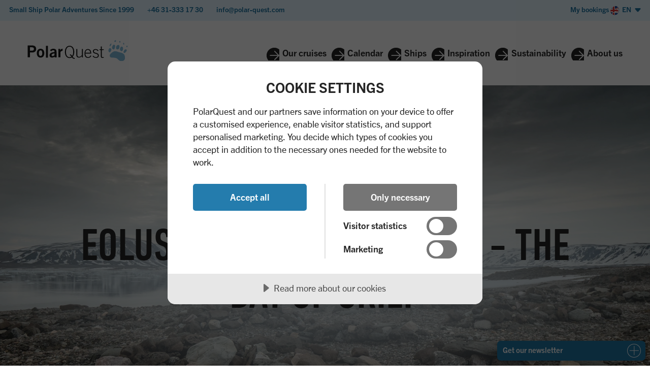

--- FILE ---
content_type: text/html; charset=utf-8
request_url: https://www.polar-quest.com/blog/svalbard-mixed/eolusneset-sorgfjorden-the-bay-of-grief
body_size: 13747
content:

<!DOCTYPE html>
<html lang="en" class="blog has-hero">
<head>
    <title>Eolusneset, Sorgfjorden - the bay of grief &#x2013; PolarQuest</title>

    <script src="https://cdn.cookietractor.com/cookietractor.js" data-lang="en-GB" data-id="5b17d780-ca6d-40b9-a1c8-c11b9ff46a5a"></script>

    
<meta charset="utf-8" />
<meta name="viewport" content="width=device-width, initial-scale=1.0" />
<meta name="format-detection" content="telephone=no" />
<meta name="skype_toolbar" content="skype_toolbar_parser_compatible" />

<meta property="og:title" content="Eolusneset, Sorgfjorden - the bay of grief – PolarQuest" />
<meta property="og:type" content="website" />
<meta property="og:url" content="https://www.polar-quest.com/blog/svalbard-mixed/eolusneset-sorgfjorden-the-bay-of-grief" />
<meta property="og:site_name" content="PolarQuest" />

    <link rel="shortcut icon" href="/media/tnrllgyc/shortcut.png" />

    <link rel="image_src" href="https://www.polar-quest.com/media/smbdglxg/hadleigh-measham-2-1.jpg" />

    <link rel="canonical" href="https://www.polar-quest.com/blog/svalbard-mixed/eolusneset-sorgfjorden-the-bay-of-grief" />

    <meta property="og:description" content="Sorgfjorden offers historical remains and stories from 17th century whaling. Read about our travellers&#x27; encounter with history at Eolusneset!" />
    <meta name="description" content="Sorgfjorden offers historical remains and stories from 17th century whaling. Read about our travellers&#x27; encounter with history at Eolusneset!" />


    <script type="application/ld+json">
        {"@context":"https://schema.org","@type":"BlogPosting","name":"Eolusneset, Sorgfjorden - the bay of grief","image":["https://www.polar-quest.com/media/smbdglxg/hadleigh-measham-2-1.jpg?rmode=crop&ranchor=center&width=0&height=0&quality=90&upscale=true&rnd=638700450819030000","https://www.polar-quest.com/media/oqqas4oa/share.png?rmode=crop&ranchor=center&width=0&height=0&quality=90&upscale=true&rnd=638503394697330000"],"url":"https://www.polar-quest.com/blog/svalbard-mixed/eolusneset-sorgfjorden-the-bay-of-grief","dateModified":"2025-01-14","datePublished":"2019-08-16","headline":"Eolusneset, Sorgfjorden - the bay of grief","publisher":{"@type":"Organization","name":"PolarQuest","url":"https://www.polar-quest.com/","logo":"https://www.polar-quest.com/media/doppheqr/polarquest_logo.svg"}}
    </script>

    


<link type="text/css" rel="stylesheet" href="/assets/bundles/style.css?v=10763" />



    

    <!-- Google Tag Manager -->
    <script>
        dataLayer = dataLayer || [];
        (function (w, d, s, l, i) {
            w[l] = w[l] || []; w[l].push({
                'gtm.start':
                    new Date().getTime(), event: 'gtm.js'
            }); var f = d.getElementsByTagName(s)[0],
                j = d.createElement(s), dl = l !== 'dataLayer' ? '&l=' + l : ''; j.async = true; j.src =
                    'https://www.googletagmanager.com/gtm.js?id=' + i + dl; f.parentNode.insertBefore(j, f);
        })(window, document, 'script', 'dataLayer', 'GTM-T459LV8');
    </script>

</head>

<body>

    <noscript>
        <iframe src="https://www.googletagmanager.com/ns.html?id=GTM-T459LV8" height="0" width="0" style="display:none;visibility:hidden"></iframe>
    </noscript>

    <header>
        <div>
            <div>
                <div>
                            <span>Small Ship Polar Adventures Since 1999</span>
                        <a href="tel:&#x2B;46313331730" class="icon icon-phone">&#x2B;46 31-333 17 30</a>
                        <a href="mailto:info@polar-quest.com" class="icon icon-email">info@polar-quest.com</a>
                </div>

                <div>
                    
<nav id="menu_extranet">
    <ul>
            <li >
                    <a href="/my-bookings" class="icon icon-person"><span>My bookings</span></a>




            </li>
    </ul>
</nav>


                    
<nav id="menu_languages">
    <ul>
            <li class="current">
                    <a href="https://www.polar-quest.com/blog/svalbard-mixed/eolusneset-sorgfjorden-the-bay-of-grief" class="icon icon-flag icon-flag-en-gb"><span>EN</span></a>




            </li>
            <li >
                    <a href="https://www.polarquest.se/blogg/svalbard-ovrigt/tragedin-i-svenskhuset-pa-svalbard" class="icon icon-flag icon-flag-sv-se"><span>SV</span></a>




            </li>
    </ul>
</nav>


                </div>
            </div>
            <div>
                <div>
                    <a href="/" class="logo">
                        <img src="/media/doppheqr/polarquest_logo.svg" alt="PolarQuest logotype">
                        <span class="meta">PolarQuest</span>
                    </a>

                    
<nav id="menu_main">
    <ul>
            <li >
                    <a href="/cruises" class="icon icon-compass"><span>Our cruises</span></a>




            </li>
            <li >
                    <a href="/cruises/calendar" class="icon icon-calendar"><span>Calendar</span></a>




            </li>
            <li >
                    <a href="/ships" class="icon icon-anchor"><span>Ships</span></a>




            </li>
            <li >
                    <a href="/our-stories" class="icon icon-book"><span>Inspiration</span></a>




            </li>
            <li >
                    <a href="/sustainability" class="icon icon-mountain"><span>Sustainability</span></a>




            </li>
            <li >
                    <a href="/about-polarquest" class="icon icon-info"><span>About us</span></a>




            </li>
    </ul>
</nav>



                    <button id="hamburguesa" aria-expanded="false" aria-controls="menus">
                        <span>
                            <span class="meta">Show the menu</span>
                            <span></span>
                            <span></span>
                            <span></span>
                        </span>
                    </button>
                </div>
            </div>

        </div>
    </header>

    <main accesskey="2">
            <div class="hero">
                <div class="media">
                    <figure class="not-mobile">
                            
        <picture class="not-mobile lowres" style=";--lowres-0: url('/media/smbdglxg/hadleigh-measham-2-1.jpg?rmode=crop&ranchor=center&width=50&height=92&quality=90&upscale=true&rnd=638700450819030000');--lowres-1: url('/media/smbdglxg/hadleigh-measham-2-1.jpg?rmode=crop&ranchor=center&width=50&height=92&quality=90&upscale=true&rnd=638700450819030000');--lowres-2: url('/media/smbdglxg/hadleigh-measham-2-1.jpg?rmode=crop&ranchor=center&width=50&height=28&quality=90&upscale=true&rnd=638700450819030000');--lowres-3: url('/media/smbdglxg/hadleigh-measham-2-1.jpg?rmode=crop&ranchor=center&width=50&height=28&quality=90&upscale=true&rnd=638700450819030000')" data-aspect="0.543478|0.543478|1.777778|1.777778">
                <source media="(min-width:769px)" 
                        srcset="/media/smbdglxg/hadleigh-measham-2-1.jpg?rmode=crop&amp;ranchor=center&amp;width=1920&amp;height=1080&amp;format=webp&amp;quality=90&amp;upscale=true&amp;rnd=638700450819030000 1920w ,&#xA;/media/smbdglxg/hadleigh-measham-2-1.jpg?rmode=crop&amp;ranchor=center&amp;width=2880&amp;height=1620&amp;format=webp&amp;quality=90&amp;upscale=true&amp;rnd=638700450819030000 2880w ,&#xA;/media/smbdglxg/hadleigh-measham-2-1.jpg?rmode=crop&amp;ranchor=center&amp;width=3840&amp;height=2160&amp;format=webp&amp;quality=90&amp;upscale=true&amp;rnd=638700450819030000 3840w"
                        sizes="100vw"
                        type="image/webp">
                <source media="(max-width:768px)" 
                        srcset="/media/smbdglxg/hadleigh-measham-2-1.jpg?rmode=crop&amp;ranchor=center&amp;width=500&amp;height=920&amp;format=webp&amp;quality=90&amp;upscale=true&amp;rnd=638700450819030000 500w ,&#xA;/media/smbdglxg/hadleigh-measham-2-1.jpg?rmode=crop&amp;ranchor=center&amp;width=750&amp;height=1380&amp;format=webp&amp;quality=90&amp;upscale=true&amp;rnd=638700450819030000 750w ,&#xA;/media/smbdglxg/hadleigh-measham-2-1.jpg?rmode=crop&amp;ranchor=center&amp;width=1000&amp;height=1840&amp;format=webp&amp;quality=90&amp;upscale=true&amp;rnd=638700450819030000 1000w"
                        sizes="100vw"
                        type="image/webp">
                <source media="(max-width:768px)" 
                        srcset="/media/smbdglxg/hadleigh-measham-2-1.jpg?rmode=crop&amp;ranchor=center&amp;width=500&amp;height=920&amp;quality=90&amp;upscale=true&amp;rnd=638700450819030000 500w ,&#xA;/media/smbdglxg/hadleigh-measham-2-1.jpg?rmode=crop&amp;ranchor=center&amp;width=750&amp;height=1380&amp;quality=90&amp;upscale=true&amp;rnd=638700450819030000 750w ,&#xA;/media/smbdglxg/hadleigh-measham-2-1.jpg?rmode=crop&amp;ranchor=center&amp;width=1000&amp;height=1840&amp;quality=90&amp;upscale=true&amp;rnd=638700450819030000 1000w"
                        sizes="100vw"
                        type="image/jpeg">
                <source media="(min-width:769px)" 
                        srcset="/media/smbdglxg/hadleigh-measham-2-1.jpg?rmode=crop&amp;ranchor=center&amp;width=1920&amp;height=1080&amp;quality=90&amp;upscale=true&amp;rnd=638700450819030000 1920w ,&#xA;/media/smbdglxg/hadleigh-measham-2-1.jpg?rmode=crop&amp;ranchor=center&amp;width=2880&amp;height=1620&amp;quality=90&amp;upscale=true&amp;rnd=638700450819030000 2880w ,&#xA;/media/smbdglxg/hadleigh-measham-2-1.jpg?rmode=crop&amp;ranchor=center&amp;width=3840&amp;height=2160&amp;quality=90&amp;upscale=true&amp;rnd=638700450819030000 3840w"
                        sizes="100vw"
                        type="image/jpeg">
        
                <img src="/media/smbdglxg/hadleigh-measham-2-1.jpg?rmode=crop&amp;ranchor=center&amp;width=1920&amp;height=1080&amp;quality=90&amp;upscale=true&amp;rnd=638700450819030000" alt="" >

        </picture>


                            <div class="credits">
                                    <small class="not-mobile">&#xA9; Hadleigh Measham </small>
                            </div>
                    </figure>

                        <figure class="mobile-only">
                                
        <picture class="mobile-only lowres" style=";--lowres-0: url('/media/smbdglxg/hadleigh-measham-2-1.jpg?rmode=crop&ranchor=center&width=50&height=92&quality=90&upscale=true&rnd=638700450819030000');--lowres-1: url('/media/smbdglxg/hadleigh-measham-2-1.jpg?rmode=crop&ranchor=center&width=50&height=92&quality=90&upscale=true&rnd=638700450819030000');--lowres-2: url('/media/smbdglxg/hadleigh-measham-2-1.jpg?rmode=crop&ranchor=center&width=50&height=28&quality=90&upscale=true&rnd=638700450819030000');--lowres-3: url('/media/smbdglxg/hadleigh-measham-2-1.jpg?rmode=crop&ranchor=center&width=50&height=28&quality=90&upscale=true&rnd=638700450819030000')" data-aspect="0.543478|0.543478|1.777778|1.777778">
                <source media="(min-width:769px)" 
                        srcset="/media/smbdglxg/hadleigh-measham-2-1.jpg?rmode=crop&amp;ranchor=center&amp;width=1920&amp;height=1080&amp;format=webp&amp;quality=90&amp;upscale=true&amp;rnd=638700450819030000 1920w ,&#xA;/media/smbdglxg/hadleigh-measham-2-1.jpg?rmode=crop&amp;ranchor=center&amp;width=2880&amp;height=1620&amp;format=webp&amp;quality=90&amp;upscale=true&amp;rnd=638700450819030000 2880w ,&#xA;/media/smbdglxg/hadleigh-measham-2-1.jpg?rmode=crop&amp;ranchor=center&amp;width=3840&amp;height=2160&amp;format=webp&amp;quality=90&amp;upscale=true&amp;rnd=638700450819030000 3840w"
                        sizes="100vw"
                        type="image/webp">
                <source media="(max-width:768px)" 
                        srcset="/media/smbdglxg/hadleigh-measham-2-1.jpg?rmode=crop&amp;ranchor=center&amp;width=500&amp;height=920&amp;format=webp&amp;quality=90&amp;upscale=true&amp;rnd=638700450819030000 500w ,&#xA;/media/smbdglxg/hadleigh-measham-2-1.jpg?rmode=crop&amp;ranchor=center&amp;width=750&amp;height=1380&amp;format=webp&amp;quality=90&amp;upscale=true&amp;rnd=638700450819030000 750w ,&#xA;/media/smbdglxg/hadleigh-measham-2-1.jpg?rmode=crop&amp;ranchor=center&amp;width=1000&amp;height=1840&amp;format=webp&amp;quality=90&amp;upscale=true&amp;rnd=638700450819030000 1000w"
                        sizes="100vw"
                        type="image/webp">
                <source media="(max-width:768px)" 
                        srcset="/media/smbdglxg/hadleigh-measham-2-1.jpg?rmode=crop&amp;ranchor=center&amp;width=500&amp;height=920&amp;quality=90&amp;upscale=true&amp;rnd=638700450819030000 500w ,&#xA;/media/smbdglxg/hadleigh-measham-2-1.jpg?rmode=crop&amp;ranchor=center&amp;width=750&amp;height=1380&amp;quality=90&amp;upscale=true&amp;rnd=638700450819030000 750w ,&#xA;/media/smbdglxg/hadleigh-measham-2-1.jpg?rmode=crop&amp;ranchor=center&amp;width=1000&amp;height=1840&amp;quality=90&amp;upscale=true&amp;rnd=638700450819030000 1000w"
                        sizes="100vw"
                        type="image/jpeg">
                <source media="(min-width:769px)" 
                        srcset="/media/smbdglxg/hadleigh-measham-2-1.jpg?rmode=crop&amp;ranchor=center&amp;width=1920&amp;height=1080&amp;quality=90&amp;upscale=true&amp;rnd=638700450819030000 1920w ,&#xA;/media/smbdglxg/hadleigh-measham-2-1.jpg?rmode=crop&amp;ranchor=center&amp;width=2880&amp;height=1620&amp;quality=90&amp;upscale=true&amp;rnd=638700450819030000 2880w ,&#xA;/media/smbdglxg/hadleigh-measham-2-1.jpg?rmode=crop&amp;ranchor=center&amp;width=3840&amp;height=2160&amp;quality=90&amp;upscale=true&amp;rnd=638700450819030000 3840w"
                        sizes="100vw"
                        type="image/jpeg">
        
                <img src="/media/smbdglxg/hadleigh-measham-2-1.jpg?rmode=crop&amp;ranchor=center&amp;width=1920&amp;height=1080&amp;quality=90&amp;upscale=true&amp;rnd=638700450819030000" alt="" >

        </picture>


                                <div class="credits">
                                    <small class="mobile-only">&#xA9; Hadleigh Measham </small>
                                </div>
                        </figure>
                </div>
                    <h1>
                        <span>Eolusneset, Sorgfjorden - the bay of grief</span>
                    </h1>

                
            </div>
        <div class="content">
            

<div >
    <div class="umb-grid">
        <div class="grid-section">

                <time class="publishdate" datetime="16/08/2019 12:00:00">16 August 2019</time>




<div class="row">
    <div>
        <div>
            <div class="col-12 ">
                



<div class="rte">
    <div>
        <p class="initial-letter">Sorgfjorden is rich in historical remains and many stories about the whaling men who were active here in the 17th century are still told by many. Read an exciting post about when our travelers briefly got to travel in time during a visit to Eolusneset in Sorgfjorden.</p>
<p>These graves bear testimony to the dangers encountered by the fjord's earliest visitors. It is a difficult area for navigation, and many vessels have found themselves held by the drifting pack inside the fjord for longer than anticipated. Interestingly, this is also the site of what is likely to be the northernmost naval engagement in history, fought during the Nine Years’ War. In 1693 two French frigates patrolled the ice looking for enemies - Dutch, English or Hamburg (at that time a free imperial city) whaling vessels to sink or capture. They caught approximately 40 vessels inside Sorgfjorden and took 13 in total by the time the battle was done. The French were outnumbered in gun and sailors, but the whalers tired faster. Two of the Dutch vessels were burnt on site. A Dutch battery which fired some of the earliest shots was placed on the hill next to the gravesite pictured.</p>
<p>We spent the morning exploring the area on foot. You can also find some more seldom seen birds such as the red-throated diver, various waders and sometimes the grey phalarope here. We were also scanning the pack ice in the bay as there were many bear tracks along the shoreline, but there wasn't any bear in sight.&nbsp;</p>
    </div>
</div>


            </div>
        </div>
    </div>

</div>

<div class="row">
    <div>
        <div>
                <div class="col-6">
                    

            
<figure class="block-image " style="--aspect:1.777777778">
    <div>
            
        <picture class="not-mobile lowres" style="--aspect:1.777777778;--lowres-0: url('/media/lw4jyyb4/hadleigh-measham-2.jpg?rmode=crop&ranchor=center&width=50&height=28&quality=90&upscale=true&rnd=638700450896400000');--lowres-1: url('/media/lw4jyyb4/hadleigh-measham-2.jpg?rmode=crop&ranchor=center&width=50&height=28&quality=90&upscale=true&rnd=638700450896400000');--lowres-2: url('/media/lw4jyyb4/hadleigh-measham-2.jpg?rmode=crop&ranchor=center&width=50&height=28&quality=90&upscale=true&rnd=638700450896400000');--lowres-3: url('/media/lw4jyyb4/hadleigh-measham-2.jpg?rmode=crop&ranchor=center&width=50&height=28&quality=90&upscale=true&rnd=638700450896400000')" data-aspect="1.775956|1.775956|1.779951|1.779951">
                <source media="(min-width:769px)" 
                        srcset="/media/lw4jyyb4/hadleigh-measham-2.jpg?rmode=crop&amp;ranchor=center&amp;width=650&amp;height=366&amp;format=webp&amp;quality=90&amp;upscale=true&amp;rnd=638700450896400000 650w ,&#xA;/media/lw4jyyb4/hadleigh-measham-2.jpg?rmode=crop&amp;ranchor=center&amp;width=975&amp;height=549&amp;format=webp&amp;quality=90&amp;upscale=true&amp;rnd=638700450896400000 975w ,&#xA;/media/lw4jyyb4/hadleigh-measham-2.jpg?rmode=crop&amp;ranchor=center&amp;width=1300&amp;height=732&amp;format=webp&amp;quality=90&amp;upscale=true&amp;rnd=638700450896400000 1300w"
                        sizes="(max-width:768px) 95vw, 850px"
                        type="image/webp">
                <source media="(max-width:768px)" 
                        srcset="/media/lw4jyyb4/hadleigh-measham-2.jpg?rmode=crop&amp;ranchor=center&amp;width=728&amp;height=409&amp;format=webp&amp;quality=90&amp;upscale=true&amp;rnd=638700450896400000 728w ,&#xA;/media/lw4jyyb4/hadleigh-measham-2.jpg?rmode=crop&amp;ranchor=center&amp;width=1092&amp;height=614&amp;format=webp&amp;quality=90&amp;upscale=true&amp;rnd=638700450896400000 1092w ,&#xA;/media/lw4jyyb4/hadleigh-measham-2.jpg?rmode=crop&amp;ranchor=center&amp;width=1456&amp;height=818&amp;format=webp&amp;quality=90&amp;upscale=true&amp;rnd=638700450896400000 1456w"
                        sizes="(max-width:768px) 95vw, 850px"
                        type="image/webp">
                <source media="(max-width:768px)" 
                        srcset="/media/lw4jyyb4/hadleigh-measham-2.jpg?rmode=crop&amp;ranchor=center&amp;width=728&amp;height=409&amp;quality=90&amp;upscale=true&amp;rnd=638700450896400000 728w ,&#xA;/media/lw4jyyb4/hadleigh-measham-2.jpg?rmode=crop&amp;ranchor=center&amp;width=1092&amp;height=614&amp;quality=90&amp;upscale=true&amp;rnd=638700450896400000 1092w ,&#xA;/media/lw4jyyb4/hadleigh-measham-2.jpg?rmode=crop&amp;ranchor=center&amp;width=1456&amp;height=818&amp;quality=90&amp;upscale=true&amp;rnd=638700450896400000 1456w"
                        sizes="(max-width:768px) 95vw, 850px"
                        type="image/jpeg">
                <source media="(min-width:769px)" 
                        srcset="/media/lw4jyyb4/hadleigh-measham-2.jpg?rmode=crop&amp;ranchor=center&amp;width=650&amp;height=366&amp;quality=90&amp;upscale=true&amp;rnd=638700450896400000 650w ,&#xA;/media/lw4jyyb4/hadleigh-measham-2.jpg?rmode=crop&amp;ranchor=center&amp;width=975&amp;height=549&amp;quality=90&amp;upscale=true&amp;rnd=638700450896400000 975w ,&#xA;/media/lw4jyyb4/hadleigh-measham-2.jpg?rmode=crop&amp;ranchor=center&amp;width=1300&amp;height=732&amp;quality=90&amp;upscale=true&amp;rnd=638700450896400000 1300w"
                        sizes="(max-width:768px) 95vw, 850px"
                        type="image/jpeg">
        
                <img src="/media/lw4jyyb4/hadleigh-measham-2.jpg?rmode=crop&amp;ranchor=center&amp;width=650&amp;height=366&amp;quality=90&amp;upscale=true&amp;rnd=638700450896400000" alt="" loading="lazy">

        </picture>

            
        <picture class="mobile-only lowres" style="--aspect:1.777777778;--lowres-0: url('/media/lw4jyyb4/hadleigh-measham-2.jpg?rmode=crop&ranchor=center&width=50&height=28&quality=90&upscale=true&rnd=638700450896400000');--lowres-1: url('/media/lw4jyyb4/hadleigh-measham-2.jpg?rmode=crop&ranchor=center&width=50&height=28&quality=90&upscale=true&rnd=638700450896400000');--lowres-2: url('/media/lw4jyyb4/hadleigh-measham-2.jpg?rmode=crop&ranchor=center&width=50&height=28&quality=90&upscale=true&rnd=638700450896400000');--lowres-3: url('/media/lw4jyyb4/hadleigh-measham-2.jpg?rmode=crop&ranchor=center&width=50&height=28&quality=90&upscale=true&rnd=638700450896400000')" data-aspect="1.775956|1.775956|1.779951|1.779951">
                <source media="(min-width:769px)" 
                        srcset="/media/lw4jyyb4/hadleigh-measham-2.jpg?rmode=crop&amp;ranchor=center&amp;width=650&amp;height=366&amp;format=webp&amp;quality=90&amp;upscale=true&amp;rnd=638700450896400000 650w ,&#xA;/media/lw4jyyb4/hadleigh-measham-2.jpg?rmode=crop&amp;ranchor=center&amp;width=975&amp;height=549&amp;format=webp&amp;quality=90&amp;upscale=true&amp;rnd=638700450896400000 975w ,&#xA;/media/lw4jyyb4/hadleigh-measham-2.jpg?rmode=crop&amp;ranchor=center&amp;width=1300&amp;height=732&amp;format=webp&amp;quality=90&amp;upscale=true&amp;rnd=638700450896400000 1300w"
                        sizes="95vw"
                        type="image/webp">
                <source media="(max-width:768px)" 
                        srcset="/media/lw4jyyb4/hadleigh-measham-2.jpg?rmode=crop&amp;ranchor=center&amp;width=728&amp;height=409&amp;format=webp&amp;quality=90&amp;upscale=true&amp;rnd=638700450896400000 728w ,&#xA;/media/lw4jyyb4/hadleigh-measham-2.jpg?rmode=crop&amp;ranchor=center&amp;width=1092&amp;height=614&amp;format=webp&amp;quality=90&amp;upscale=true&amp;rnd=638700450896400000 1092w ,&#xA;/media/lw4jyyb4/hadleigh-measham-2.jpg?rmode=crop&amp;ranchor=center&amp;width=1456&amp;height=818&amp;format=webp&amp;quality=90&amp;upscale=true&amp;rnd=638700450896400000 1456w"
                        sizes="95vw"
                        type="image/webp">
                <source media="(max-width:768px)" 
                        srcset="/media/lw4jyyb4/hadleigh-measham-2.jpg?rmode=crop&amp;ranchor=center&amp;width=728&amp;height=409&amp;quality=90&amp;upscale=true&amp;rnd=638700450896400000 728w ,&#xA;/media/lw4jyyb4/hadleigh-measham-2.jpg?rmode=crop&amp;ranchor=center&amp;width=1092&amp;height=614&amp;quality=90&amp;upscale=true&amp;rnd=638700450896400000 1092w ,&#xA;/media/lw4jyyb4/hadleigh-measham-2.jpg?rmode=crop&amp;ranchor=center&amp;width=1456&amp;height=818&amp;quality=90&amp;upscale=true&amp;rnd=638700450896400000 1456w"
                        sizes="95vw"
                        type="image/jpeg">
                <source media="(min-width:769px)" 
                        srcset="/media/lw4jyyb4/hadleigh-measham-2.jpg?rmode=crop&amp;ranchor=center&amp;width=650&amp;height=366&amp;quality=90&amp;upscale=true&amp;rnd=638700450896400000 650w ,&#xA;/media/lw4jyyb4/hadleigh-measham-2.jpg?rmode=crop&amp;ranchor=center&amp;width=975&amp;height=549&amp;quality=90&amp;upscale=true&amp;rnd=638700450896400000 975w ,&#xA;/media/lw4jyyb4/hadleigh-measham-2.jpg?rmode=crop&amp;ranchor=center&amp;width=1300&amp;height=732&amp;quality=90&amp;upscale=true&amp;rnd=638700450896400000 1300w"
                        sizes="95vw"
                        type="image/jpeg">
        
                <img src="/media/lw4jyyb4/hadleigh-measham-2.jpg?rmode=crop&amp;ranchor=center&amp;width=650&amp;height=366&amp;quality=90&amp;upscale=true&amp;rnd=638700450896400000" alt="" loading="lazy">

        </picture>

            <div class="credits">
                <small>&#xA9; Hadleigh Measham </small>
            </div>

    </div>

</figure>


                </div>
                <div class="col-6">
                    

            
<figure class="block-image " style="--aspect:1.777777778">
    <div>
            
        <picture class="not-mobile lowres" style="--aspect:1.777777778;--lowres-0: url('/media/4oekdoan/001-20190709-0021-saraorstadius.jpg?rmode=crop&ranchor=center&width=50&height=28&quality=90&upscale=true&rnd=638700451074630000');--lowres-1: url('/media/4oekdoan/001-20190709-0021-saraorstadius.jpg?rmode=crop&ranchor=center&width=50&height=28&quality=90&upscale=true&rnd=638700451074630000');--lowres-2: url('/media/4oekdoan/001-20190709-0021-saraorstadius.jpg?rmode=crop&ranchor=center&width=50&height=28&quality=90&upscale=true&rnd=638700451074630000');--lowres-3: url('/media/4oekdoan/001-20190709-0021-saraorstadius.jpg?rmode=crop&ranchor=center&width=50&height=28&quality=90&upscale=true&rnd=638700451074630000')" data-aspect="1.775956|1.775956|1.779951|1.779951">
                <source media="(min-width:769px)" 
                        srcset="/media/4oekdoan/001-20190709-0021-saraorstadius.jpg?rmode=crop&amp;ranchor=center&amp;width=650&amp;height=366&amp;format=webp&amp;quality=90&amp;upscale=true&amp;rnd=638700451074630000 650w ,&#xA;/media/4oekdoan/001-20190709-0021-saraorstadius.jpg?rmode=crop&amp;ranchor=center&amp;width=975&amp;height=549&amp;format=webp&amp;quality=90&amp;upscale=true&amp;rnd=638700451074630000 975w ,&#xA;/media/4oekdoan/001-20190709-0021-saraorstadius.jpg?rmode=crop&amp;ranchor=center&amp;width=1300&amp;height=732&amp;format=webp&amp;quality=90&amp;upscale=true&amp;rnd=638700451074630000 1300w"
                        sizes="(max-width:768px) 95vw, 850px"
                        type="image/webp">
                <source media="(max-width:768px)" 
                        srcset="/media/4oekdoan/001-20190709-0021-saraorstadius.jpg?rmode=crop&amp;ranchor=center&amp;width=728&amp;height=409&amp;format=webp&amp;quality=90&amp;upscale=true&amp;rnd=638700451074630000 728w ,&#xA;/media/4oekdoan/001-20190709-0021-saraorstadius.jpg?rmode=crop&amp;ranchor=center&amp;width=1092&amp;height=614&amp;format=webp&amp;quality=90&amp;upscale=true&amp;rnd=638700451074630000 1092w ,&#xA;/media/4oekdoan/001-20190709-0021-saraorstadius.jpg?rmode=crop&amp;ranchor=center&amp;width=1456&amp;height=818&amp;format=webp&amp;quality=90&amp;upscale=true&amp;rnd=638700451074630000 1456w"
                        sizes="(max-width:768px) 95vw, 850px"
                        type="image/webp">
                <source media="(max-width:768px)" 
                        srcset="/media/4oekdoan/001-20190709-0021-saraorstadius.jpg?rmode=crop&amp;ranchor=center&amp;width=728&amp;height=409&amp;quality=90&amp;upscale=true&amp;rnd=638700451074630000 728w ,&#xA;/media/4oekdoan/001-20190709-0021-saraorstadius.jpg?rmode=crop&amp;ranchor=center&amp;width=1092&amp;height=614&amp;quality=90&amp;upscale=true&amp;rnd=638700451074630000 1092w ,&#xA;/media/4oekdoan/001-20190709-0021-saraorstadius.jpg?rmode=crop&amp;ranchor=center&amp;width=1456&amp;height=818&amp;quality=90&amp;upscale=true&amp;rnd=638700451074630000 1456w"
                        sizes="(max-width:768px) 95vw, 850px"
                        type="image/jpeg">
                <source media="(min-width:769px)" 
                        srcset="/media/4oekdoan/001-20190709-0021-saraorstadius.jpg?rmode=crop&amp;ranchor=center&amp;width=650&amp;height=366&amp;quality=90&amp;upscale=true&amp;rnd=638700451074630000 650w ,&#xA;/media/4oekdoan/001-20190709-0021-saraorstadius.jpg?rmode=crop&amp;ranchor=center&amp;width=975&amp;height=549&amp;quality=90&amp;upscale=true&amp;rnd=638700451074630000 975w ,&#xA;/media/4oekdoan/001-20190709-0021-saraorstadius.jpg?rmode=crop&amp;ranchor=center&amp;width=1300&amp;height=732&amp;quality=90&amp;upscale=true&amp;rnd=638700451074630000 1300w"
                        sizes="(max-width:768px) 95vw, 850px"
                        type="image/jpeg">
        
                <img src="/media/4oekdoan/001-20190709-0021-saraorstadius.jpg?rmode=crop&amp;ranchor=center&amp;width=650&amp;height=366&amp;quality=90&amp;upscale=true&amp;rnd=638700451074630000" alt="" loading="lazy">

        </picture>

            
        <picture class="mobile-only lowres" style="--aspect:1.777777778;--lowres-0: url('/media/4oekdoan/001-20190709-0021-saraorstadius.jpg?rmode=crop&ranchor=center&width=50&height=28&quality=90&upscale=true&rnd=638700451074630000');--lowres-1: url('/media/4oekdoan/001-20190709-0021-saraorstadius.jpg?rmode=crop&ranchor=center&width=50&height=28&quality=90&upscale=true&rnd=638700451074630000');--lowres-2: url('/media/4oekdoan/001-20190709-0021-saraorstadius.jpg?rmode=crop&ranchor=center&width=50&height=28&quality=90&upscale=true&rnd=638700451074630000');--lowres-3: url('/media/4oekdoan/001-20190709-0021-saraorstadius.jpg?rmode=crop&ranchor=center&width=50&height=28&quality=90&upscale=true&rnd=638700451074630000')" data-aspect="1.775956|1.775956|1.779951|1.779951">
                <source media="(min-width:769px)" 
                        srcset="/media/4oekdoan/001-20190709-0021-saraorstadius.jpg?rmode=crop&amp;ranchor=center&amp;width=650&amp;height=366&amp;format=webp&amp;quality=90&amp;upscale=true&amp;rnd=638700451074630000 650w ,&#xA;/media/4oekdoan/001-20190709-0021-saraorstadius.jpg?rmode=crop&amp;ranchor=center&amp;width=975&amp;height=549&amp;format=webp&amp;quality=90&amp;upscale=true&amp;rnd=638700451074630000 975w ,&#xA;/media/4oekdoan/001-20190709-0021-saraorstadius.jpg?rmode=crop&amp;ranchor=center&amp;width=1300&amp;height=732&amp;format=webp&amp;quality=90&amp;upscale=true&amp;rnd=638700451074630000 1300w"
                        sizes="95vw"
                        type="image/webp">
                <source media="(max-width:768px)" 
                        srcset="/media/4oekdoan/001-20190709-0021-saraorstadius.jpg?rmode=crop&amp;ranchor=center&amp;width=728&amp;height=409&amp;format=webp&amp;quality=90&amp;upscale=true&amp;rnd=638700451074630000 728w ,&#xA;/media/4oekdoan/001-20190709-0021-saraorstadius.jpg?rmode=crop&amp;ranchor=center&amp;width=1092&amp;height=614&amp;format=webp&amp;quality=90&amp;upscale=true&amp;rnd=638700451074630000 1092w ,&#xA;/media/4oekdoan/001-20190709-0021-saraorstadius.jpg?rmode=crop&amp;ranchor=center&amp;width=1456&amp;height=818&amp;format=webp&amp;quality=90&amp;upscale=true&amp;rnd=638700451074630000 1456w"
                        sizes="95vw"
                        type="image/webp">
                <source media="(max-width:768px)" 
                        srcset="/media/4oekdoan/001-20190709-0021-saraorstadius.jpg?rmode=crop&amp;ranchor=center&amp;width=728&amp;height=409&amp;quality=90&amp;upscale=true&amp;rnd=638700451074630000 728w ,&#xA;/media/4oekdoan/001-20190709-0021-saraorstadius.jpg?rmode=crop&amp;ranchor=center&amp;width=1092&amp;height=614&amp;quality=90&amp;upscale=true&amp;rnd=638700451074630000 1092w ,&#xA;/media/4oekdoan/001-20190709-0021-saraorstadius.jpg?rmode=crop&amp;ranchor=center&amp;width=1456&amp;height=818&amp;quality=90&amp;upscale=true&amp;rnd=638700451074630000 1456w"
                        sizes="95vw"
                        type="image/jpeg">
                <source media="(min-width:769px)" 
                        srcset="/media/4oekdoan/001-20190709-0021-saraorstadius.jpg?rmode=crop&amp;ranchor=center&amp;width=650&amp;height=366&amp;quality=90&amp;upscale=true&amp;rnd=638700451074630000 650w ,&#xA;/media/4oekdoan/001-20190709-0021-saraorstadius.jpg?rmode=crop&amp;ranchor=center&amp;width=975&amp;height=549&amp;quality=90&amp;upscale=true&amp;rnd=638700451074630000 975w ,&#xA;/media/4oekdoan/001-20190709-0021-saraorstadius.jpg?rmode=crop&amp;ranchor=center&amp;width=1300&amp;height=732&amp;quality=90&amp;upscale=true&amp;rnd=638700451074630000 1300w"
                        sizes="95vw"
                        type="image/jpeg">
        
                <img src="/media/4oekdoan/001-20190709-0021-saraorstadius.jpg?rmode=crop&amp;ranchor=center&amp;width=650&amp;height=366&amp;quality=90&amp;upscale=true&amp;rnd=638700451074630000" alt="" loading="lazy">

        </picture>

            <div class="credits">
                <small>&#xA9; Sara Orstadius</small>
            </div>

    </div>

</figure>


                </div>
        </div>
    </div>

</div>


<div class="row">
    <div>
        <div>
            <div class="col-12 ">
                



<div class="rte">
    <div>
        <p><em>Please note: Depending on the lens used for a photo or video shot an animal may appear to be closer than it is. We always follow strict wildlife guidelines to ensure that we do not cause any disturbance.</em></p>
    </div>
</div>


            </div>
        </div>
    </div>

</div>
                <div class="row trips">
                    <div>
                        <div>
                            <div class="col-12">
                                <h2 class="center">Join us on our next adventure</h2>
                                


<nav class="pushes">
    <ul data-count="1" class="disposition-2-2-2">
            <li>
                    
    <a href="/cruises/svalbard" class="push destination" data-id="5909" data-tags="" data-sort="01/01/0001 00:00:00)">
            <div class="media">
                
        <picture class="lowres" style=";--lowres-0: url('/media/ldnk5dl1/niklas-8241640.jpg?cc=0.25000000000000006,0,0,0&rxy=0.8831559463211476,0.5135739626716026&rmode=crop&ranchor=center&width=50&height=50&quality=90&upscale=true&rnd=638947780719530000');--lowres-1: url('/media/ldnk5dl1/niklas-8241640.jpg?cc=0.25000000000000006,0,0,0&rxy=0.8831559463211476,0.5135739626716026&rmode=crop&ranchor=center&width=50&height=50&quality=90&upscale=true&rnd=638947780719530000');--lowres-2: url('/media/ldnk5dl1/niklas-8241640.jpg?cc=0.25000000000000006,0,0,0&rxy=0.8831559463211476,0.5135739626716026&rmode=crop&ranchor=center&width=50&height=50&quality=90&upscale=true&rnd=638947780719530000');--lowres-3: url('/media/ldnk5dl1/niklas-8241640.jpg?cc=0.25000000000000006,0,0,0&rxy=0.8831559463211476,0.5135739626716026&rmode=crop&ranchor=center&width=50&height=50&quality=90&upscale=true&rnd=638947780719530000')" data-aspect="1|1|1|1">
                <source media="(min-width:769px)" 
                        srcset="/media/ldnk5dl1/niklas-8241640.jpg?cc=0.25000000000000006,0,0,0&amp;rxy=0.8831559463211476,0.5135739626716026&amp;rmode=crop&amp;ranchor=center&amp;width=512&amp;height=512&amp;format=webp&amp;quality=90&amp;upscale=true&amp;rnd=638947780719530000 512w ,&#xA;/media/ldnk5dl1/niklas-8241640.jpg?cc=0.25000000000000006,0,0,0&amp;rxy=0.8831559463211476,0.5135739626716026&amp;rmode=crop&amp;ranchor=center&amp;width=768&amp;height=768&amp;format=webp&amp;quality=90&amp;upscale=true&amp;rnd=638947780719530000 768w ,&#xA;/media/ldnk5dl1/niklas-8241640.jpg?cc=0.25000000000000006,0,0,0&amp;rxy=0.8831559463211476,0.5135739626716026&amp;rmode=crop&amp;ranchor=center&amp;width=1024&amp;height=1024&amp;format=webp&amp;quality=90&amp;upscale=true&amp;rnd=638947780719530000 1024w"
                        sizes="100vw"
                        type="image/webp">
                <source media="(max-width:768px)" 
                        srcset="/media/ldnk5dl1/niklas-8241640.jpg?cc=0.25000000000000006,0,0,0&amp;rxy=0.8831559463211476,0.5135739626716026&amp;rmode=crop&amp;ranchor=center&amp;width=512&amp;height=512&amp;format=webp&amp;quality=90&amp;upscale=true&amp;rnd=638947780719530000 512w ,&#xA;/media/ldnk5dl1/niklas-8241640.jpg?cc=0.25000000000000006,0,0,0&amp;rxy=0.8831559463211476,0.5135739626716026&amp;rmode=crop&amp;ranchor=center&amp;width=768&amp;height=768&amp;format=webp&amp;quality=90&amp;upscale=true&amp;rnd=638947780719530000 768w ,&#xA;/media/ldnk5dl1/niklas-8241640.jpg?cc=0.25000000000000006,0,0,0&amp;rxy=0.8831559463211476,0.5135739626716026&amp;rmode=crop&amp;ranchor=center&amp;width=1024&amp;height=1024&amp;format=webp&amp;quality=90&amp;upscale=true&amp;rnd=638947780719530000 1024w"
                        sizes="100vw"
                        type="image/webp">
                <source media="(max-width:768px)" 
                        srcset="/media/ldnk5dl1/niklas-8241640.jpg?cc=0.25000000000000006,0,0,0&amp;rmode=crop&amp;ranchor=center&amp;width=512&amp;height=512&amp;quality=90&amp;upscale=true&amp;rnd=638947780719530000 512w ,&#xA;/media/ldnk5dl1/niklas-8241640.jpg?cc=0.25000000000000006,0,0,0&amp;rxy=0.8831559463211476,0.5135739626716026&amp;rmode=crop&amp;ranchor=center&amp;width=768&amp;height=768&amp;quality=90&amp;upscale=true&amp;rnd=638947780719530000 768w ,&#xA;/media/ldnk5dl1/niklas-8241640.jpg?cc=0.25000000000000006,0,0,0&amp;rxy=0.8831559463211476,0.5135739626716026&amp;rmode=crop&amp;ranchor=center&amp;width=1024&amp;height=1024&amp;quality=90&amp;upscale=true&amp;rnd=638947780719530000 1024w"
                        sizes="100vw"
                        type="image/jpeg">
                <source media="(min-width:769px)" 
                        srcset="/media/ldnk5dl1/niklas-8241640.jpg?cc=0.25000000000000006,0,0,0&amp;rmode=crop&amp;ranchor=center&amp;width=512&amp;height=512&amp;quality=90&amp;upscale=true&amp;rnd=638947780719530000 512w ,&#xA;/media/ldnk5dl1/niklas-8241640.jpg?cc=0.25000000000000006,0,0,0&amp;rxy=0.8831559463211476,0.5135739626716026&amp;rmode=crop&amp;ranchor=center&amp;width=768&amp;height=768&amp;quality=90&amp;upscale=true&amp;rnd=638947780719530000 768w ,&#xA;/media/ldnk5dl1/niklas-8241640.jpg?cc=0.25000000000000006,0,0,0&amp;rxy=0.8831559463211476,0.5135739626716026&amp;rmode=crop&amp;ranchor=center&amp;width=1024&amp;height=1024&amp;quality=90&amp;upscale=true&amp;rnd=638947780719530000 1024w"
                        sizes="100vw"
                        type="image/jpeg">
        
                <img src="/media/ldnk5dl1/niklas-8241640.jpg?cc=0.25000000000000006,0,0,0&amp;rxy=0.8831559463211476,0.5135739626716026&amp;rmode=crop&amp;ranchor=center&amp;width=512&amp;height=512&amp;quality=90&amp;upscale=true&amp;rnd=638947780719530000" alt="" loading="lazy">

        </picture>

            </div>
        <div class="content">
                <h3>Svalbard</h3>

                <p>Visit the pearl of the Arctic and the land of the polar bear with one of three small ships.</p>
        </div>
    </a>

            </li>
    </ul>
</nav>

                            </div>
                        </div>
                    </div>
                </div>

                <div class="row padding-top gradient-top">
                    <div>
                        <div>
                            <div class="col-12">
                                <h2>More inspiration</h2>
                            </div>
                        </div>
                    </div>
                </div>
                <div class="row padding-top-low">
                    <div>
                        <div>
                            <div class="col-12">
                                


<nav class="pushes">
    <ul data-count="6" class="disposition-2-2">
            <li>
                    
    <a href="/blog/svalbard-mixed/memorable-moments-from-svalbard-2025" class="push story blog has-action" data-id="8973" data-tags="" data-filter="svalbard" data-sort="17/10/2025 12:00:00)">
            <div class="media">
                
        <picture class="lowres" style=";--lowres-0: url('/media/pq3hal4p/svalbard-säsongen-2025.png?rmode=crop&ranchor=center&width=50&height=28&quality=90&upscale=true&rnd=638963125734170000');--lowres-1: url('/media/pq3hal4p/svalbard-säsongen-2025.png?rmode=crop&ranchor=center&width=50&height=28&quality=90&upscale=true&rnd=638963125734170000');--lowres-2: url('/media/pq3hal4p/svalbard-säsongen-2025.png?rmode=crop&ranchor=center&width=50&height=28&quality=90&upscale=true&rnd=638963125734170000');--lowres-3: url('/media/pq3hal4p/svalbard-säsongen-2025.png?rmode=crop&ranchor=center&width=50&height=28&quality=90&upscale=true&rnd=638963125734170000')" data-aspect="1.790634|1.790634|1.790634|1.790634">
                <source media="(min-width:769px)" 
                        srcset="/media/pq3hal4p/svalbard-s&#xE4;songen-2025.png?rmode=crop&amp;ranchor=center&amp;width=650&amp;height=363&amp;format=webp&amp;quality=90&amp;upscale=true&amp;rnd=638963125734170000 650w ,&#xA;/media/pq3hal4p/svalbard-s&#xE4;songen-2025.png?rmode=crop&amp;ranchor=center&amp;width=975&amp;height=544&amp;format=webp&amp;quality=90&amp;upscale=true&amp;rnd=638963125734170000 975w ,&#xA;/media/pq3hal4p/svalbard-s&#xE4;songen-2025.png?rmode=crop&amp;ranchor=center&amp;width=1300&amp;height=726&amp;format=webp&amp;quality=90&amp;upscale=true&amp;rnd=638963125734170000 1300w"
                        sizes="100vw"
                        type="image/webp">
                <source media="(max-width:768px)" 
                        srcset="/media/pq3hal4p/svalbard-s&#xE4;songen-2025.png?rmode=crop&amp;ranchor=center&amp;width=650&amp;height=363&amp;format=webp&amp;quality=90&amp;upscale=true&amp;rnd=638963125734170000 650w ,&#xA;/media/pq3hal4p/svalbard-s&#xE4;songen-2025.png?rmode=crop&amp;ranchor=center&amp;width=975&amp;height=544&amp;format=webp&amp;quality=90&amp;upscale=true&amp;rnd=638963125734170000 975w ,&#xA;/media/pq3hal4p/svalbard-s&#xE4;songen-2025.png?rmode=crop&amp;ranchor=center&amp;width=1300&amp;height=726&amp;format=webp&amp;quality=90&amp;upscale=true&amp;rnd=638963125734170000 1300w"
                        sizes="100vw"
                        type="image/webp">
                <source media="(max-width:768px)" 
                        srcset="/media/pq3hal4p/svalbard-s&#xE4;songen-2025.png?rmode=crop&amp;ranchor=center&amp;width=650&amp;height=363&amp;quality=90&amp;upscale=true&amp;rnd=638963125734170000 650w ,&#xA;/media/pq3hal4p/svalbard-s&#xE4;songen-2025.png?rmode=crop&amp;ranchor=center&amp;width=975&amp;height=544&amp;quality=90&amp;upscale=true&amp;rnd=638963125734170000 975w ,&#xA;/media/pq3hal4p/svalbard-s&#xE4;songen-2025.png?rmode=crop&amp;ranchor=center&amp;width=1300&amp;height=726&amp;quality=90&amp;upscale=true&amp;rnd=638963125734170000 1300w"
                        sizes="100vw"
                        type="image/png">
                <source media="(min-width:769px)" 
                        srcset="/media/pq3hal4p/svalbard-s&#xE4;songen-2025.png?rmode=crop&amp;ranchor=center&amp;width=650&amp;height=363&amp;quality=90&amp;upscale=true&amp;rnd=638963125734170000 650w ,&#xA;/media/pq3hal4p/svalbard-s&#xE4;songen-2025.png?rmode=crop&amp;ranchor=center&amp;width=975&amp;height=544&amp;quality=90&amp;upscale=true&amp;rnd=638963125734170000 975w ,&#xA;/media/pq3hal4p/svalbard-s&#xE4;songen-2025.png?rmode=crop&amp;ranchor=center&amp;width=1300&amp;height=726&amp;quality=90&amp;upscale=true&amp;rnd=638963125734170000 1300w"
                        sizes="100vw"
                        type="image/png">
        
                <img src="/media/pq3hal4p/svalbard-s&#xE4;songen-2025.png?rmode=crop&amp;ranchor=center&amp;width=650&amp;height=363&amp;quality=90&amp;upscale=true&amp;rnd=638963125734170000" alt="" loading="lazy">

        </picture>

            </div>
        <div class="content">
                <h3>Memorable moments from Svalbard 2025</h3>

                <p>Here, we share some unforgettable moments from this year’s season in Svalbard on board our three small ships.</p>

                <span class="action">
                    Read the whole post
                </span>
        </div>
    </a>

            </li>
            <li>
                    
    <a href="/blog/svalbard-mixed/late-summer-in-svalbard" class="push story blog has-action" data-id="8640" data-tags="" data-filter="svalbard" data-sort="24/09/2025 12:00:00)">
            <div class="media">
                
        <picture class="lowres" style=";--lowres-0: url('/media/5jcm0h5b/polar-quest-x-sebastian-lehrke-svalbard-august-full-res-3.jpg?rxy=0.46658559261706317,0.7193735186085103&rmode=crop&ranchor=center&width=50&height=28&quality=90&upscale=true&rnd=638937221154370000');--lowres-1: url('/media/5jcm0h5b/polar-quest-x-sebastian-lehrke-svalbard-august-full-res-3.jpg?rxy=0.46658559261706317,0.7193735186085103&rmode=crop&ranchor=center&width=50&height=28&quality=90&upscale=true&rnd=638937221154370000');--lowres-2: url('/media/5jcm0h5b/polar-quest-x-sebastian-lehrke-svalbard-august-full-res-3.jpg?rxy=0.46658559261706317,0.7193735186085103&rmode=crop&ranchor=center&width=50&height=28&quality=90&upscale=true&rnd=638937221154370000');--lowres-3: url('/media/5jcm0h5b/polar-quest-x-sebastian-lehrke-svalbard-august-full-res-3.jpg?rxy=0.46658559261706317,0.7193735186085103&rmode=crop&ranchor=center&width=50&height=28&quality=90&upscale=true&rnd=638937221154370000')" data-aspect="1.790634|1.790634|1.790634|1.790634">
                <source media="(min-width:769px)" 
                        srcset="/media/5jcm0h5b/polar-quest-x-sebastian-lehrke-svalbard-august-full-res-3.jpg?rxy=0.46658559261706317,0.7193735186085103&amp;rmode=crop&amp;ranchor=center&amp;width=650&amp;height=363&amp;format=webp&amp;quality=90&amp;upscale=true&amp;rnd=638937221154370000 650w ,&#xA;/media/5jcm0h5b/polar-quest-x-sebastian-lehrke-svalbard-august-full-res-3.jpg?rxy=0.46658559261706317,0.7193735186085103&amp;rmode=crop&amp;ranchor=center&amp;width=975&amp;height=544&amp;format=webp&amp;quality=90&amp;upscale=true&amp;rnd=638937221154370000 975w ,&#xA;/media/5jcm0h5b/polar-quest-x-sebastian-lehrke-svalbard-august-full-res-3.jpg?rxy=0.46658559261706317,0.7193735186085103&amp;rmode=crop&amp;ranchor=center&amp;width=1300&amp;height=726&amp;format=webp&amp;quality=90&amp;upscale=true&amp;rnd=638937221154370000 1300w"
                        sizes="100vw"
                        type="image/webp">
                <source media="(max-width:768px)" 
                        srcset="/media/5jcm0h5b/polar-quest-x-sebastian-lehrke-svalbard-august-full-res-3.jpg?rxy=0.46658559261706317,0.7193735186085103&amp;rmode=crop&amp;ranchor=center&amp;width=650&amp;height=363&amp;format=webp&amp;quality=90&amp;upscale=true&amp;rnd=638937221154370000 650w ,&#xA;/media/5jcm0h5b/polar-quest-x-sebastian-lehrke-svalbard-august-full-res-3.jpg?rxy=0.46658559261706317,0.7193735186085103&amp;rmode=crop&amp;ranchor=center&amp;width=975&amp;height=544&amp;format=webp&amp;quality=90&amp;upscale=true&amp;rnd=638937221154370000 975w ,&#xA;/media/5jcm0h5b/polar-quest-x-sebastian-lehrke-svalbard-august-full-res-3.jpg?rxy=0.46658559261706317,0.7193735186085103&amp;rmode=crop&amp;ranchor=center&amp;width=1300&amp;height=726&amp;format=webp&amp;quality=90&amp;upscale=true&amp;rnd=638937221154370000 1300w"
                        sizes="100vw"
                        type="image/webp">
                <source media="(max-width:768px)" 
                        srcset="/media/5jcm0h5b/polar-quest-x-sebastian-lehrke-svalbard-august-full-res-3.jpg?rmode=crop&amp;ranchor=center&amp;width=650&amp;height=363&amp;quality=90&amp;upscale=true&amp;rnd=638937221154370000 650w ,&#xA;/media/5jcm0h5b/polar-quest-x-sebastian-lehrke-svalbard-august-full-res-3.jpg?rxy=0.46658559261706317,0.7193735186085103&amp;rmode=crop&amp;ranchor=center&amp;width=975&amp;height=544&amp;quality=90&amp;upscale=true&amp;rnd=638937221154370000 975w ,&#xA;/media/5jcm0h5b/polar-quest-x-sebastian-lehrke-svalbard-august-full-res-3.jpg?rxy=0.46658559261706317,0.7193735186085103&amp;rmode=crop&amp;ranchor=center&amp;width=1300&amp;height=726&amp;quality=90&amp;upscale=true&amp;rnd=638937221154370000 1300w"
                        sizes="100vw"
                        type="image/jpeg">
                <source media="(min-width:769px)" 
                        srcset="/media/5jcm0h5b/polar-quest-x-sebastian-lehrke-svalbard-august-full-res-3.jpg?rmode=crop&amp;ranchor=center&amp;width=650&amp;height=363&amp;quality=90&amp;upscale=true&amp;rnd=638937221154370000 650w ,&#xA;/media/5jcm0h5b/polar-quest-x-sebastian-lehrke-svalbard-august-full-res-3.jpg?rxy=0.46658559261706317,0.7193735186085103&amp;rmode=crop&amp;ranchor=center&amp;width=975&amp;height=544&amp;quality=90&amp;upscale=true&amp;rnd=638937221154370000 975w ,&#xA;/media/5jcm0h5b/polar-quest-x-sebastian-lehrke-svalbard-august-full-res-3.jpg?rxy=0.46658559261706317,0.7193735186085103&amp;rmode=crop&amp;ranchor=center&amp;width=1300&amp;height=726&amp;quality=90&amp;upscale=true&amp;rnd=638937221154370000 1300w"
                        sizes="100vw"
                        type="image/jpeg">
        
                <img src="/media/5jcm0h5b/polar-quest-x-sebastian-lehrke-svalbard-august-full-res-3.jpg?rxy=0.46658559261706317,0.7193735186085103&amp;rmode=crop&amp;ranchor=center&amp;width=650&amp;height=363&amp;quality=90&amp;upscale=true&amp;rnd=638937221154370000" alt="" loading="lazy">

        </picture>

            </div>
        <div class="content">
                <h3>Late summer in Svalbard</h3>

                <p>Sensommarexpeditionerna på Svalbard bjöd på magiskt ljus, storslagna vandringar och oförglömliga djurmöten. Se höjdpunkterna!</p>

                <span class="action">
                    Read the whole post
                </span>
        </div>
    </a>

            </li>
            <li>
                    
    <a href="/blog/svalbard-mixed/highlights-summer-in-svalbard-2025" class="push story blog has-action" data-id="8200" data-tags="" data-filter="svalbard" data-sort="07/08/2025 12:00:00)">
            <div class="media">
                
        <picture class="lowres" style=";--lowres-0: url('/media/e1mc2yhp/carina-ketterer-2.jpg?rxy=0.5032232070910556,0.7807329434921253&rmode=crop&ranchor=center&width=50&height=28&quality=90&upscale=true&rnd=638901745227830000');--lowres-1: url('/media/e1mc2yhp/carina-ketterer-2.jpg?rxy=0.5032232070910556,0.7807329434921253&rmode=crop&ranchor=center&width=50&height=28&quality=90&upscale=true&rnd=638901745227830000');--lowres-2: url('/media/e1mc2yhp/carina-ketterer-2.jpg?rxy=0.5032232070910556,0.7807329434921253&rmode=crop&ranchor=center&width=50&height=28&quality=90&upscale=true&rnd=638901745227830000');--lowres-3: url('/media/e1mc2yhp/carina-ketterer-2.jpg?rxy=0.5032232070910556,0.7807329434921253&rmode=crop&ranchor=center&width=50&height=28&quality=90&upscale=true&rnd=638901745227830000')" data-aspect="1.790634|1.790634|1.790634|1.790634">
                <source media="(min-width:769px)" 
                        srcset="/media/e1mc2yhp/carina-ketterer-2.jpg?rxy=0.5032232070910556,0.7807329434921253&amp;rmode=crop&amp;ranchor=center&amp;width=650&amp;height=363&amp;format=webp&amp;quality=90&amp;upscale=true&amp;rnd=638901745227830000 650w ,&#xA;/media/e1mc2yhp/carina-ketterer-2.jpg?rxy=0.5032232070910556,0.7807329434921253&amp;rmode=crop&amp;ranchor=center&amp;width=975&amp;height=544&amp;format=webp&amp;quality=90&amp;upscale=true&amp;rnd=638901745227830000 975w ,&#xA;/media/e1mc2yhp/carina-ketterer-2.jpg?rxy=0.5032232070910556,0.7807329434921253&amp;rmode=crop&amp;ranchor=center&amp;width=1300&amp;height=726&amp;format=webp&amp;quality=90&amp;upscale=true&amp;rnd=638901745227830000 1300w"
                        sizes="100vw"
                        type="image/webp">
                <source media="(max-width:768px)" 
                        srcset="/media/e1mc2yhp/carina-ketterer-2.jpg?rxy=0.5032232070910556,0.7807329434921253&amp;rmode=crop&amp;ranchor=center&amp;width=650&amp;height=363&amp;format=webp&amp;quality=90&amp;upscale=true&amp;rnd=638901745227830000 650w ,&#xA;/media/e1mc2yhp/carina-ketterer-2.jpg?rxy=0.5032232070910556,0.7807329434921253&amp;rmode=crop&amp;ranchor=center&amp;width=975&amp;height=544&amp;format=webp&amp;quality=90&amp;upscale=true&amp;rnd=638901745227830000 975w ,&#xA;/media/e1mc2yhp/carina-ketterer-2.jpg?rxy=0.5032232070910556,0.7807329434921253&amp;rmode=crop&amp;ranchor=center&amp;width=1300&amp;height=726&amp;format=webp&amp;quality=90&amp;upscale=true&amp;rnd=638901745227830000 1300w"
                        sizes="100vw"
                        type="image/webp">
                <source media="(max-width:768px)" 
                        srcset="/media/e1mc2yhp/carina-ketterer-2.jpg?rmode=crop&amp;ranchor=center&amp;width=650&amp;height=363&amp;quality=90&amp;upscale=true&amp;rnd=638901745227830000 650w ,&#xA;/media/e1mc2yhp/carina-ketterer-2.jpg?rxy=0.5032232070910556,0.7807329434921253&amp;rmode=crop&amp;ranchor=center&amp;width=975&amp;height=544&amp;quality=90&amp;upscale=true&amp;rnd=638901745227830000 975w ,&#xA;/media/e1mc2yhp/carina-ketterer-2.jpg?rxy=0.5032232070910556,0.7807329434921253&amp;rmode=crop&amp;ranchor=center&amp;width=1300&amp;height=726&amp;quality=90&amp;upscale=true&amp;rnd=638901745227830000 1300w"
                        sizes="100vw"
                        type="image/jpeg">
                <source media="(min-width:769px)" 
                        srcset="/media/e1mc2yhp/carina-ketterer-2.jpg?rmode=crop&amp;ranchor=center&amp;width=650&amp;height=363&amp;quality=90&amp;upscale=true&amp;rnd=638901745227830000 650w ,&#xA;/media/e1mc2yhp/carina-ketterer-2.jpg?rxy=0.5032232070910556,0.7807329434921253&amp;rmode=crop&amp;ranchor=center&amp;width=975&amp;height=544&amp;quality=90&amp;upscale=true&amp;rnd=638901745227830000 975w ,&#xA;/media/e1mc2yhp/carina-ketterer-2.jpg?rxy=0.5032232070910556,0.7807329434921253&amp;rmode=crop&amp;ranchor=center&amp;width=1300&amp;height=726&amp;quality=90&amp;upscale=true&amp;rnd=638901745227830000 1300w"
                        sizes="100vw"
                        type="image/jpeg">
        
                <img src="/media/e1mc2yhp/carina-ketterer-2.jpg?rxy=0.5032232070910556,0.7807329434921253&amp;rmode=crop&amp;ranchor=center&amp;width=650&amp;height=363&amp;quality=90&amp;upscale=true&amp;rnd=638901745227830000" alt="" loading="lazy">

        </picture>

            </div>
        <div class="content">
                <h3>Highlights from this Summer in Svalbard</h3>

                <p>Here, we share some unforgettable moments from this year’s Summer in Svalbard on board our three small ships.</p>

                <span class="action">
                    Read the whole post
                </span>
        </div>
    </a>

            </li>
            <li>
                    
    <a href="/blog/svalbard-mixed/10-things-you-might-not-know-about-svalbard" class="push story blog has-action" data-id="8047" data-tags="" data-filter="svalbard" data-sort="16/07/2025 12:00:00)">
            <div class="media">
                
        <picture class="lowres" style=";--lowres-0: url('/media/s12abxd2/niklas-nilsson-5171122.jpg?rmode=crop&ranchor=center&width=50&height=28&quality=90&upscale=true&rnd=638881006547730000');--lowres-1: url('/media/s12abxd2/niklas-nilsson-5171122.jpg?rmode=crop&ranchor=center&width=50&height=28&quality=90&upscale=true&rnd=638881006547730000');--lowres-2: url('/media/s12abxd2/niklas-nilsson-5171122.jpg?rmode=crop&ranchor=center&width=50&height=28&quality=90&upscale=true&rnd=638881006547730000');--lowres-3: url('/media/s12abxd2/niklas-nilsson-5171122.jpg?rmode=crop&ranchor=center&width=50&height=28&quality=90&upscale=true&rnd=638881006547730000')" data-aspect="1.790634|1.790634|1.790634|1.790634">
                <source media="(min-width:769px)" 
                        srcset="/media/s12abxd2/niklas-nilsson-5171122.jpg?rmode=crop&amp;ranchor=center&amp;width=650&amp;height=363&amp;format=webp&amp;quality=90&amp;upscale=true&amp;rnd=638881006547730000 650w ,&#xA;/media/s12abxd2/niklas-nilsson-5171122.jpg?rmode=crop&amp;ranchor=center&amp;width=975&amp;height=544&amp;format=webp&amp;quality=90&amp;upscale=true&amp;rnd=638881006547730000 975w ,&#xA;/media/s12abxd2/niklas-nilsson-5171122.jpg?rmode=crop&amp;ranchor=center&amp;width=1300&amp;height=726&amp;format=webp&amp;quality=90&amp;upscale=true&amp;rnd=638881006547730000 1300w"
                        sizes="100vw"
                        type="image/webp">
                <source media="(max-width:768px)" 
                        srcset="/media/s12abxd2/niklas-nilsson-5171122.jpg?rmode=crop&amp;ranchor=center&amp;width=650&amp;height=363&amp;format=webp&amp;quality=90&amp;upscale=true&amp;rnd=638881006547730000 650w ,&#xA;/media/s12abxd2/niklas-nilsson-5171122.jpg?rmode=crop&amp;ranchor=center&amp;width=975&amp;height=544&amp;format=webp&amp;quality=90&amp;upscale=true&amp;rnd=638881006547730000 975w ,&#xA;/media/s12abxd2/niklas-nilsson-5171122.jpg?rmode=crop&amp;ranchor=center&amp;width=1300&amp;height=726&amp;format=webp&amp;quality=90&amp;upscale=true&amp;rnd=638881006547730000 1300w"
                        sizes="100vw"
                        type="image/webp">
                <source media="(max-width:768px)" 
                        srcset="/media/s12abxd2/niklas-nilsson-5171122.jpg?rmode=crop&amp;ranchor=center&amp;width=650&amp;height=363&amp;quality=90&amp;upscale=true&amp;rnd=638881006547730000 650w ,&#xA;/media/s12abxd2/niklas-nilsson-5171122.jpg?rmode=crop&amp;ranchor=center&amp;width=975&amp;height=544&amp;quality=90&amp;upscale=true&amp;rnd=638881006547730000 975w ,&#xA;/media/s12abxd2/niklas-nilsson-5171122.jpg?rmode=crop&amp;ranchor=center&amp;width=1300&amp;height=726&amp;quality=90&amp;upscale=true&amp;rnd=638881006547730000 1300w"
                        sizes="100vw"
                        type="image/jpeg">
                <source media="(min-width:769px)" 
                        srcset="/media/s12abxd2/niklas-nilsson-5171122.jpg?rmode=crop&amp;ranchor=center&amp;width=650&amp;height=363&amp;quality=90&amp;upscale=true&amp;rnd=638881006547730000 650w ,&#xA;/media/s12abxd2/niklas-nilsson-5171122.jpg?rmode=crop&amp;ranchor=center&amp;width=975&amp;height=544&amp;quality=90&amp;upscale=true&amp;rnd=638881006547730000 975w ,&#xA;/media/s12abxd2/niklas-nilsson-5171122.jpg?rmode=crop&amp;ranchor=center&amp;width=1300&amp;height=726&amp;quality=90&amp;upscale=true&amp;rnd=638881006547730000 1300w"
                        sizes="100vw"
                        type="image/jpeg">
        
                <img src="/media/s12abxd2/niklas-nilsson-5171122.jpg?rmode=crop&amp;ranchor=center&amp;width=650&amp;height=363&amp;quality=90&amp;upscale=true&amp;rnd=638881006547730000" alt="" loading="lazy">

        </picture>

            </div>
        <div class="content">
                <h3>10 things you might not know about Svalbard</h3>

                <p>Discover 10 surprising facts about Svalbard – a remote Arctic archipelago with stunning nature, rich wildlife, and one of the world’s northernmost towns.</p>

                <span class="action">
                    Read the whole post
                </span>
        </div>
    </a>

            </li>
            <li>
                    
    <a href="/blog/svalbard-mixed/highlights-svalbard-may-2025" class="push story blog has-action" data-id="7802" data-tags="" data-filter="svalbard" data-sort="28/05/2025 12:00:00)">
            <div class="media">
                
        <picture class="lowres" style=";--lowres-0: url('/media/kpnbw2m3/johnny-van-vliet-1.jpg?rmode=crop&ranchor=center&width=50&height=28&quality=90&upscale=true&rnd=638840183881730000');--lowres-1: url('/media/kpnbw2m3/johnny-van-vliet-1.jpg?rmode=crop&ranchor=center&width=50&height=28&quality=90&upscale=true&rnd=638840183881730000');--lowres-2: url('/media/kpnbw2m3/johnny-van-vliet-1.jpg?rmode=crop&ranchor=center&width=50&height=28&quality=90&upscale=true&rnd=638840183881730000');--lowres-3: url('/media/kpnbw2m3/johnny-van-vliet-1.jpg?rmode=crop&ranchor=center&width=50&height=28&quality=90&upscale=true&rnd=638840183881730000')" data-aspect="1.790634|1.790634|1.790634|1.790634">
                <source media="(min-width:769px)" 
                        srcset="/media/kpnbw2m3/johnny-van-vliet-1.jpg?rmode=crop&amp;ranchor=center&amp;width=650&amp;height=363&amp;format=webp&amp;quality=90&amp;upscale=true&amp;rnd=638840183881730000 650w ,&#xA;/media/kpnbw2m3/johnny-van-vliet-1.jpg?rmode=crop&amp;ranchor=center&amp;width=975&amp;height=544&amp;format=webp&amp;quality=90&amp;upscale=true&amp;rnd=638840183881730000 975w ,&#xA;/media/kpnbw2m3/johnny-van-vliet-1.jpg?rmode=crop&amp;ranchor=center&amp;width=1300&amp;height=726&amp;format=webp&amp;quality=90&amp;upscale=true&amp;rnd=638840183881730000 1300w"
                        sizes="100vw"
                        type="image/webp">
                <source media="(max-width:768px)" 
                        srcset="/media/kpnbw2m3/johnny-van-vliet-1.jpg?rmode=crop&amp;ranchor=center&amp;width=650&amp;height=363&amp;format=webp&amp;quality=90&amp;upscale=true&amp;rnd=638840183881730000 650w ,&#xA;/media/kpnbw2m3/johnny-van-vliet-1.jpg?rmode=crop&amp;ranchor=center&amp;width=975&amp;height=544&amp;format=webp&amp;quality=90&amp;upscale=true&amp;rnd=638840183881730000 975w ,&#xA;/media/kpnbw2m3/johnny-van-vliet-1.jpg?rmode=crop&amp;ranchor=center&amp;width=1300&amp;height=726&amp;format=webp&amp;quality=90&amp;upscale=true&amp;rnd=638840183881730000 1300w"
                        sizes="100vw"
                        type="image/webp">
                <source media="(max-width:768px)" 
                        srcset="/media/kpnbw2m3/johnny-van-vliet-1.jpg?rmode=crop&amp;ranchor=center&amp;width=650&amp;height=363&amp;quality=90&amp;upscale=true&amp;rnd=638840183881730000 650w ,&#xA;/media/kpnbw2m3/johnny-van-vliet-1.jpg?rmode=crop&amp;ranchor=center&amp;width=975&amp;height=544&amp;quality=90&amp;upscale=true&amp;rnd=638840183881730000 975w ,&#xA;/media/kpnbw2m3/johnny-van-vliet-1.jpg?rmode=crop&amp;ranchor=center&amp;width=1300&amp;height=726&amp;quality=90&amp;upscale=true&amp;rnd=638840183881730000 1300w"
                        sizes="100vw"
                        type="image/jpeg">
                <source media="(min-width:769px)" 
                        srcset="/media/kpnbw2m3/johnny-van-vliet-1.jpg?rmode=crop&amp;ranchor=center&amp;width=650&amp;height=363&amp;quality=90&amp;upscale=true&amp;rnd=638840183881730000 650w ,&#xA;/media/kpnbw2m3/johnny-van-vliet-1.jpg?rmode=crop&amp;ranchor=center&amp;width=975&amp;height=544&amp;quality=90&amp;upscale=true&amp;rnd=638840183881730000 975w ,&#xA;/media/kpnbw2m3/johnny-van-vliet-1.jpg?rmode=crop&amp;ranchor=center&amp;width=1300&amp;height=726&amp;quality=90&amp;upscale=true&amp;rnd=638840183881730000 1300w"
                        sizes="100vw"
                        type="image/jpeg">
        
                <img src="/media/kpnbw2m3/johnny-van-vliet-1.jpg?rmode=crop&amp;ranchor=center&amp;width=650&amp;height=363&amp;quality=90&amp;upscale=true&amp;rnd=638840183881730000" alt="" loading="lazy">

        </picture>

            </div>
        <div class="content">
                <h3>Highlights – Svalbard May 2025</h3>

                <p>What a start to the season! Here, we share some unforgettable moments from this year’s first expeditions on board our three small ships.</p>

                <span class="action">
                    Read the whole post
                </span>
        </div>
    </a>

            </li>
            <li>
                    
    <a href="/blog/svalbard-mixed/10-facts-you-might-not-know-about-the-walrus" class="push story blog has-action" data-id="6416" data-tags="" data-filter="svalbard" data-sort="23/05/2025 12:00:00)">
            <div class="media">
                
        <picture class="lowres" style=";--lowres-0: url('/media/h15dlzhz/copyright_mattias-horntrich-2.jpg?rxy=0.49628865481713186,0.6420759362207415&rmode=crop&ranchor=center&width=50&height=28&quality=90&upscale=true&rnd=638835294420330000');--lowres-1: url('/media/h15dlzhz/copyright_mattias-horntrich-2.jpg?rxy=0.49628865481713186,0.6420759362207415&rmode=crop&ranchor=center&width=50&height=28&quality=90&upscale=true&rnd=638835294420330000');--lowres-2: url('/media/h15dlzhz/copyright_mattias-horntrich-2.jpg?rxy=0.49628865481713186,0.6420759362207415&rmode=crop&ranchor=center&width=50&height=28&quality=90&upscale=true&rnd=638835294420330000');--lowres-3: url('/media/h15dlzhz/copyright_mattias-horntrich-2.jpg?rxy=0.49628865481713186,0.6420759362207415&rmode=crop&ranchor=center&width=50&height=28&quality=90&upscale=true&rnd=638835294420330000')" data-aspect="1.790634|1.790634|1.790634|1.790634">
                <source media="(min-width:769px)" 
                        srcset="/media/h15dlzhz/copyright_mattias-horntrich-2.jpg?rxy=0.49628865481713186,0.6420759362207415&amp;rmode=crop&amp;ranchor=center&amp;width=650&amp;height=363&amp;format=webp&amp;quality=90&amp;upscale=true&amp;rnd=638835294420330000 650w ,&#xA;/media/h15dlzhz/copyright_mattias-horntrich-2.jpg?rxy=0.49628865481713186,0.6420759362207415&amp;rmode=crop&amp;ranchor=center&amp;width=975&amp;height=544&amp;format=webp&amp;quality=90&amp;upscale=true&amp;rnd=638835294420330000 975w ,&#xA;/media/h15dlzhz/copyright_mattias-horntrich-2.jpg?rxy=0.49628865481713186,0.6420759362207415&amp;rmode=crop&amp;ranchor=center&amp;width=1300&amp;height=726&amp;format=webp&amp;quality=90&amp;upscale=true&amp;rnd=638835294420330000 1300w"
                        sizes="100vw"
                        type="image/webp">
                <source media="(max-width:768px)" 
                        srcset="/media/h15dlzhz/copyright_mattias-horntrich-2.jpg?rxy=0.49628865481713186,0.6420759362207415&amp;rmode=crop&amp;ranchor=center&amp;width=650&amp;height=363&amp;format=webp&amp;quality=90&amp;upscale=true&amp;rnd=638835294420330000 650w ,&#xA;/media/h15dlzhz/copyright_mattias-horntrich-2.jpg?rxy=0.49628865481713186,0.6420759362207415&amp;rmode=crop&amp;ranchor=center&amp;width=975&amp;height=544&amp;format=webp&amp;quality=90&amp;upscale=true&amp;rnd=638835294420330000 975w ,&#xA;/media/h15dlzhz/copyright_mattias-horntrich-2.jpg?rxy=0.49628865481713186,0.6420759362207415&amp;rmode=crop&amp;ranchor=center&amp;width=1300&amp;height=726&amp;format=webp&amp;quality=90&amp;upscale=true&amp;rnd=638835294420330000 1300w"
                        sizes="100vw"
                        type="image/webp">
                <source media="(max-width:768px)" 
                        srcset="/media/h15dlzhz/copyright_mattias-horntrich-2.jpg?rmode=crop&amp;ranchor=center&amp;width=650&amp;height=363&amp;quality=90&amp;upscale=true&amp;rnd=638835294420330000 650w ,&#xA;/media/h15dlzhz/copyright_mattias-horntrich-2.jpg?rxy=0.49628865481713186,0.6420759362207415&amp;rmode=crop&amp;ranchor=center&amp;width=975&amp;height=544&amp;quality=90&amp;upscale=true&amp;rnd=638835294420330000 975w ,&#xA;/media/h15dlzhz/copyright_mattias-horntrich-2.jpg?rxy=0.49628865481713186,0.6420759362207415&amp;rmode=crop&amp;ranchor=center&amp;width=1300&amp;height=726&amp;quality=90&amp;upscale=true&amp;rnd=638835294420330000 1300w"
                        sizes="100vw"
                        type="image/jpeg">
                <source media="(min-width:769px)" 
                        srcset="/media/h15dlzhz/copyright_mattias-horntrich-2.jpg?rmode=crop&amp;ranchor=center&amp;width=650&amp;height=363&amp;quality=90&amp;upscale=true&amp;rnd=638835294420330000 650w ,&#xA;/media/h15dlzhz/copyright_mattias-horntrich-2.jpg?rxy=0.49628865481713186,0.6420759362207415&amp;rmode=crop&amp;ranchor=center&amp;width=975&amp;height=544&amp;quality=90&amp;upscale=true&amp;rnd=638835294420330000 975w ,&#xA;/media/h15dlzhz/copyright_mattias-horntrich-2.jpg?rxy=0.49628865481713186,0.6420759362207415&amp;rmode=crop&amp;ranchor=center&amp;width=1300&amp;height=726&amp;quality=90&amp;upscale=true&amp;rnd=638835294420330000 1300w"
                        sizes="100vw"
                        type="image/jpeg">
        
                <img src="/media/h15dlzhz/copyright_mattias-horntrich-2.jpg?rxy=0.49628865481713186,0.6420759362207415&amp;rmode=crop&amp;ranchor=center&amp;width=650&amp;height=363&amp;quality=90&amp;upscale=true&amp;rnd=638835294420330000" alt="" loading="lazy">

        </picture>

            </div>
        <div class="content">
                <h3>10 facts you might not know about the walrus</h3>

                <p>Walruses fascinate travellers to Svalbard. See this impressive animal on the pack ice or beaches and learn more about the walrus in our blog post.</p>

                <span class="action">
                    Read the whole post
                </span>
        </div>
    </a>

            </li>
    </ul>
</nav>

                            </div>
                        </div>
                    </div>
                </div>

        </div>
    </div>

</div>



        </div>
    </main>



    <footer>
        
        <picture  >
                <source media="(min-width:769px)" 
                        srcset="/media/o1hkbazt/iceberg.jpg?rmode=crop&amp;ranchor=center&amp;width=1920&amp;height=800&amp;format=webp&amp;quality=90&amp;upscale=true&amp;rnd=638512135536600000 1920w ,&#xA;/media/o1hkbazt/iceberg.jpg?rmode=crop&amp;ranchor=center&amp;width=2880&amp;height=1200&amp;format=webp&amp;quality=90&amp;upscale=true&amp;rnd=638512135536600000 2880w ,&#xA;/media/o1hkbazt/iceberg.jpg?rmode=crop&amp;ranchor=center&amp;width=3840&amp;height=1600&amp;format=webp&amp;quality=90&amp;upscale=true&amp;rnd=638512135536600000 3840w"
                        sizes="100vw"
                        type="image/webp">
                <source media="(max-width:768px)" 
                        srcset="/media/o1hkbazt/iceberg.jpg?rmode=crop&amp;ranchor=center&amp;width=500&amp;height=500&amp;format=webp&amp;quality=90&amp;upscale=true&amp;rnd=638512135536600000 500w ,&#xA;/media/o1hkbazt/iceberg.jpg?rmode=crop&amp;ranchor=center&amp;width=750&amp;height=750&amp;format=webp&amp;quality=90&amp;upscale=true&amp;rnd=638512135536600000 750w ,&#xA;/media/o1hkbazt/iceberg.jpg?rmode=crop&amp;ranchor=center&amp;width=1000&amp;height=1000&amp;format=webp&amp;quality=90&amp;upscale=true&amp;rnd=638512135536600000 1000w"
                        sizes="100vw"
                        type="image/webp">
                <source media="(max-width:768px)" 
                        srcset="/media/o1hkbazt/iceberg.jpg?rmode=crop&amp;ranchor=center&amp;width=500&amp;height=500&amp;quality=90&amp;upscale=true&amp;rnd=638512135536600000 500w ,&#xA;/media/o1hkbazt/iceberg.jpg?rmode=crop&amp;ranchor=center&amp;width=750&amp;height=750&amp;quality=90&amp;upscale=true&amp;rnd=638512135536600000 750w ,&#xA;/media/o1hkbazt/iceberg.jpg?rmode=crop&amp;ranchor=center&amp;width=1000&amp;height=1000&amp;quality=90&amp;upscale=true&amp;rnd=638512135536600000 1000w"
                        sizes="100vw"
                        type="image/jpeg">
                <source media="(min-width:769px)" 
                        srcset="/media/o1hkbazt/iceberg.jpg?rmode=crop&amp;ranchor=center&amp;width=1920&amp;height=800&amp;quality=90&amp;upscale=true&amp;rnd=638512135536600000 1920w ,&#xA;/media/o1hkbazt/iceberg.jpg?rmode=crop&amp;ranchor=center&amp;width=2880&amp;height=1200&amp;quality=90&amp;upscale=true&amp;rnd=638512135536600000 2880w ,&#xA;/media/o1hkbazt/iceberg.jpg?rmode=crop&amp;ranchor=center&amp;width=3840&amp;height=1600&amp;quality=90&amp;upscale=true&amp;rnd=638512135536600000 3840w"
                        sizes="100vw"
                        type="image/jpeg">
        
                <img src="/media/o1hkbazt/iceberg.jpg?rmode=crop&amp;ranchor=center&amp;width=1920&amp;height=800&amp;quality=90&amp;upscale=true&amp;rnd=638512135536600000" alt="" loading="lazy">

        </picture>

        <div>
            
<nav id="menu_footer">
    <ul>
            <li class="haschildren">
                    <a href="/cruises" class="icon icon-compass"><span>Our cruises</span></a>
        <button aria-expanded="false" aria-controls="menu_our-cruises">
            <span>
                <span class="meta">Show the menu</span>
                <span></span>
                <span></span>
            </span>
        </button>




                    
<nav id="menu_our-cruises">
    <ul>
            <li >
                    <a href="/cruises/svalbard" ><span>Svalbard</span></a>




            </li>
            <li >
                    <a href="/cruises/greenland" ><span>Greenland</span></a>




            </li>
            <li >
                    <a href="/cruises/antarctica" ><span>Antarctica</span></a>




            </li>
            <li >
                    <a href="/cruises/the-norwegian-coast-lofoten-islands" ><span>The Norwegian coast &amp; Lofoten Islands</span></a>




            </li>
            <li >
                    <a href="/cruises/galapagos/galapagos-the-amazon" ><span>Galapagos</span></a>




            </li>
            <li >
                    <a href="/cruises/book-a-private-charter" ><span>Book a private charter</span></a>




            </li>
            <li >
                    <a href="/cruises/reviews" ><span>Reviews</span></a>




            </li>
    </ul>
</nav>


            </li>
            <li class="mobile-only">
                    <a href="/cruises/calendar" class="icon icon-calendar"><span>Calendar</span></a>




            </li>
            <li class="haschildren">
                    <a href="/ships" class="icon icon-anchor"><span>Ships</span></a>
        <button aria-expanded="false" aria-controls="menu_ships">
            <span>
                <span class="meta">Show the menu</span>
                <span></span>
                <span></span>
            </span>
        </button>




                    
<nav id="menu_ships">
    <ul>
            <li >
                    <a href="/ships/m-s-quest" ><span>M/S Quest</span></a>




            </li>
            <li >
                    <a href="/ships/m-s-stockholm" ><span>M/S Stockholm</span></a>




            </li>
            <li >
                    <a href="/ships/m-s-sjoveien" ><span>M/S Sj&#xF8;veien</span></a>




            </li>
            <li >
                    <a href="/ships/m-s-balto" ><span>M/S Balto</span></a>




            </li>
            <li >
                    <a href="/ships/ocean-nova" ><span>Ocean Nova</span></a>




            </li>
            <li >
                    <a href="/ships/coral-ii" ><span>Coral II</span></a>




            </li>
    </ul>
</nav>


            </li>
            <li class="haschildren">
                    <a href="/our-stories" class="icon icon-book"><span>Inspiration</span></a>
        <button aria-expanded="false" aria-controls="menu_inspiration">
            <span>
                <span class="meta">Show the menu</span>
                <span></span>
                <span></span>
            </span>
        </button>




                    
<nav id="menu_inspiration">
    <ul>
            <li >
                    <a href="/blog" ><span>Blog</span></a>




            </li>
            <li >
                    <a href="/events" ><span>Events</span></a>




            </li>
            <li >
                    <a href="/webinars" ><span>Webinars</span></a>




            </li>
            <li >
                    <a href="https://www.instagram.com/polarquest/" ><span>Instagram</span></a>




            </li>
            <li >
                    <a href="https://www.facebook.com/PolarQuestAB" ><span>Facebook</span></a>




            </li>
            <li >
                    <a href="linkedin.com/company/polarquest-ab/" ><span>Linkedin</span></a>




            </li>
    </ul>
</nav>


            </li>
            <li class="haschildren">
                    <a href="/sustainability" class="icon icon-mountain"><span>Sustainability</span></a>
        <button aria-expanded="false" aria-controls="menu_sustainability">
            <span>
                <span class="meta">Show the menu</span>
                <span></span>
                <span></span>
            </span>
        </button>




                    
<nav id="menu_sustainability">
    <ul>
            <li >
                    <a href="/sustainability/sustanability-on-board" ><span>Sustanability on board</span></a>




            </li>
            <li >
                    <a href="/sustainability/ambassadors" ><span>Ambassadors</span></a>




            </li>
            <li >
                    <a href="/sustainability/giving-back" ><span>Giving back</span></a>




            </li>
            <li >
                    <a href="/sustainability/travel-with-awareness" ><span>Travel with awareness</span></a>




            </li>
    </ul>
</nav>


            </li>
            <li class="haschildren">
                    <a href="/about-polarquest" class="icon icon-info"><span>About PolarQuest</span></a>
        <button aria-expanded="false" aria-controls="menu_about-polarquest">
            <span>
                <span class="meta">Show the menu</span>
                <span></span>
                <span></span>
            </span>
        </button>




                    
<nav id="menu_about-polarquest">
    <ul>
            <li >
                    <a href="/about-polarquest/contact-us" ><span>Contact us</span></a>




            </li>
            <li >
                    <a href="/about-polarquest/office-team" ><span>Our office team</span></a>




            </li>
            <li >
                    <a href="/about-polarquest/guides" ><span>Our guide team</span></a>




            </li>
            <li >
                    <a href="/about-polarquest/unlimited-travel-group" ><span>Unlimited Travel Group</span></a>




            </li>
            <li >
                    <a href="/about-polarquest/terms-and-conditions" ><span>Terms and conditions</span></a>




            </li>
            <li >
                    <a href="/about-polarquest/faq" ><span>Frequently asked questions</span></a>




            </li>
            <li >
                    <a href="/about-polarquest/svalbard-environmental-regulations" ><span>New regulations in Svalbard</span></a>




            </li>
            <li >
                    <a href="/agent" ><span>Agent Portal</span></a>




            </li>
    </ul>
</nav>


            </li>
    </ul>
</nav>



                <nav class="partners">
                    <ul>
                            <li>
                                <a href="https://srf-org.se">
                                    <span class="meta">Svenska Resebranschf&#xF6;reningen, SRF</span>
                                    <img src="/media/o2cjwlvu/srf.png" alt="" />
                                </a>
                            </li>
                            <li>
                                <a href="https://www.aeco.no">
                                    <span class="meta">Association of Arctic Expedition Cruise Operators, AECO</span>
                                    <img src="/media/zbvizjxw/aeco.png" alt="" />
                                </a>
                            </li>
                            <li>
                                <a href="https://iaato.org">
                                    <span class="meta">International Association of Antarctica Tour Operators, IAATO</span>
                                    <img src="/media/42ehe3o1/iaato.png" alt="" />
                                </a>
                            </li>
                            <li>
                                <a href="https://www.sysselmannen.no/contentassets/6ac75fcf60974a6bb6bed72533ea024c/aeco-cleanup-guidelines-2018.pdf">
                                    <span class="meta">Clean up Svalbard</span>
                                    <img src="/media/xbzbezbd/cleanupsvalbard.png" alt="" />
                                </a>
                            </li>
                    </ul>
                </nav>

            
<nav id="menu_legal">
    <ul>
            <li >
                    <a href="https://www.polarquest.se/" class="icon icon-flag icon-flag-sv-se"><span>PolarQuest.se</span></a>




            </li>
            <li >
                    <a href="/about-polarquest/personal-information-policy" ><span>Privacy policy</span></a>




            </li>
            <li >
                    <a href="/website/information-about-cookies" ><span>Information about cookies</span></a>




            </li>
            <li >
                    <a href="javascript:cookieTractor.openConsentSettings()" ><span>Cookie settings</span></a>




            </li>
    </ul>
</nav>



        </div>
    </footer>

    <!-- Pop -->
<link rel="stylesheet" type="text/css" href="https://www.unlimitedtravelgroup.se/css/utgexternal.css?v=10124" />

<aside class="utgfooter">
    <div>
        <a href="https://www.unlimitedtravelgroup.se/en" class="utglogo" aria-label="Navigera till Unlimited Travel Groups webbplats">
            <img src="https://www.unlimitedtravelgroup.se/media/455bcb2q/logo_utg_white.png" alt="" />
            <span class="meta">Unlimited Travel Group</span>
        </a>

        <div class="boxed">
            <p>A group of passionate specialists, inspiring people to explore new horizons and fulfill their dreams.</p>

            <ul>
                    <li>
                        <a href="https://www.travelbeyond.se">
                            <img src="https://www.unlimitedtravelgroup.se/media/czwfbb0c/logo_tb_white.svg" alt="" />
                            <span class="meta">Travel Beyond</span>
                        </a>
                    </li>
                    <li>
                        <a href="https://www.vastindienspecialisten.se">
                            <img src="https://www.unlimitedtravelgroup.se/media/5ionrpr1/logo_vs_white.svg" alt="" />
                            <span class="meta">V&#xE4;stindienspecialisten</span>
                        </a>
                    </li>
                    <li>
                        <a href="https://www.special-resor.se">
                            <img src="https://www.unlimitedtravelgroup.se/media/xlfkvrqr/logo_sr_white.svg" alt="" />
                            <span class="meta">Specialresor</span>
                        </a>
                    </li>
                    <li>
                        <a href="https://www.varldensresor.se">
                            <img src="https://www.unlimitedtravelgroup.se/media/1bufxxgo/logo_vr_white.png" alt="" />
                            <span class="meta">V&#xE4;rldens Resor</span>
                        </a>
                    </li>
                    <li>
                        <a href="https://www.polarquest.com">
                            <img src="https://www.unlimitedtravelgroup.se/media/z04bwqxd/logo_pq_white.svg" alt="" />
                            <span class="meta">PolarQuest</span>
                        </a>
                    </li>
                    <li>
                        <a href="https://www.goactivetravel.se">
                            <img src="https://www.unlimitedtravelgroup.se/media/le5n4p4t/logo_goa_white.svg" alt="" />
                            <span class="meta">Go Active</span>
                        </a>
                    </li>
                    <li>
                        <a href="https://sydamerikaexperten.com">
                            <img src="https://www.unlimitedtravelgroup.se/media/jbcb2fl0/logo_sydamerikaexperten_white.svg" alt="" />
                            <span class="meta">Sydamerikaexperten</span>
                        </a>
                    </li>
                    <li>
                        <a href="https://jbtravel.se/">
                            <img src="https://www.unlimitedtravelgroup.se/media/ik3jhvdg/logo_jb_white.svg" alt="" />
                            <span class="meta">JB Travel</span>
                        </a>
                    </li>
                    <li>
                        <a href="https://www.skiunlimited.se/">
                            <img src="https://www.unlimitedtravelgroup.se/media/pesaa1kh/logo_ski_white.svg" alt="" />
                            <span class="meta">Ski Unlimited</span>
                        </a>
                    </li>
                    <li>
                        <a href="http://creativemeetings.com/">
                            <img src="https://www.unlimitedtravelgroup.se/media/rwddvsul/logo_creative_white.svg" alt="" />
                            <span class="meta">Creative Meetings</span>
                        </a>
                    </li>
                    <li>
                        <a href="https://www.nex.se/">
                            <img src="https://www.unlimitedtravelgroup.se/media/fw0nqbhb/logo_nex_white.png" alt="" />
                            <span class="meta">NEX Travel</span>
                        </a>
                    </li>
            </ul>
        </div>

        <a href="https://www.nasdaq.com/european-market-activity/shares/utg" class="stocklink" target="_blank">Unlimited Travel Group is traded on Nasdaq First North Growth Market</a>

    </div>
</aside>

    <span class="translations"
          data-cookietractor-youtube-message="To play the YouTube video you need to accept cookies for marketing purposes&#xA;"
          data-cookietractor-youtube-button="Accept marketing cookies"></span>

    
    <aside id="signup" class=""
           data-standard-timeout="20"
           data-express-timeout="10"
           data-page-requests-to-express="3"
           data-triggers-before-disable="3">
        <div class="header">
            <h2><a href="#" data-salespitch="Get our newsletter" data-signedup="Thank you for your submission!"><span>Get our newsletter</span></a></h2>
            <span class="interact"></span>
        </div>
        <div class="signupcontent">
            <div>
                <p>Would you like more inspiration for your next adventure? Subscribe to our newsletter!</p>
                <form method="POST" action="/">
					<fieldset class="clearfix">
                        <legend class="meta">Sign up for our newsletter!</legend>
						<label class="clearfix">
                            <span>Your name</span>
							<input type="text" name="name" required="">
						</label>
                        <label class="clearfix">
                            <span>E-mail address</span>
                            <input type="email" name="email" required="">
                        </label>
                        <label class="meta">
                            <span>Please fill out the meta value</span>
                            <input type="text" name="FormMetaValue"/>
                        </label>
						<input type="hidden" name="StartNodeId" value="5826" />
                        <input type="hidden" name="Language" value="en" />
                        <input type="hidden" name="EncryptedFormFieldValue" value="iLEO8DAhSBO7NKICm1ROMOJttNQSeWSn1GESvHI8ma&#x2B;xSuSQH6CwNYnr/PwEIDyR" />
                        <input type="hidden" name="FormEvaluationId" value="F89D7D6E-E73B-47EC-B91E-16DB76B0DED1" />
                    </fieldset>
                    <p class="disclaimer">Submitting the form means that you agree to our <a href="https://www.polar-quest.com/about-polarquest/personal-information-policy">Privacy policy</a>.</p>
                    <div>
                        <button type="submit" class="button">Subscribe</button>
                        <a href="#">No thanks</a>
                    </div>
                </form>
            </div>
        </div>
    </aside>

    
<script
    src="https://code.jquery.com/jquery-3.7.1.min.js"
    integrity="sha256-/JqT3SQfawRcv/BIHPThkBvs0OEvtFFmqPF/lYI/Cxo="
    crossorigin="anonymous"></script>



<script src="/assets/bundles/site.bundle.js?v=10763"></script>




    <script src="/Utg.Common/bundles/frontend.bundle.js?v=10763" data-lang="sv-SE"></script>

    

</body>
</html>



--- FILE ---
content_type: text/css
request_url: https://www.polar-quest.com/assets/bundles/style.css?v=10763
body_size: 22273
content:
@font-face{font-family:"DIN Next W01";src:url("/fonts/76b8cda6-0ded-4197-acab-e314297eb90f.woff2") format("woff");font-weight:500;font-style:normal;font-display:block}@font-face{font-family:"Trade Gothic Next W01";src:url("/fonts/d4eef5b1-2f4a-42d6-ae2d-6220d71243be.woff2") format("woff");font-weight:400;font-style:normal;font-display:block}@font-face{font-family:"Trade Gothic Next W01";src:url("/fonts/e41c3ce6-57bc-473c-aaf0-9e0e771bf6c8.woff2") format("woff");font-weight:400;font-style:italic;font-display:block}@font-face{font-family:"Trade Gothic Next W01";src:url("/fonts/b071c6d1-8b3a-4032-9c25-67daff28fae8.woff2") format("woff");font-weight:700;font-style:normal;font-display:block}:root{--row_padding: 8rem;--row_padding_high: 12rem;--row_padding_low: 6rem;--row_padding_low_low: 4rem;--site_padding: 6rem;--column_padding_x: 8rem;--column_padding_y: 6rem;--column_padding_x_tight: 5rem;--column_padding_y_tight: 5rem;--site_scale: 1}@media(max-width: 1024px){:root{--site_padding: 4rem;--column_padding_x: 6rem;--column_padding_y: 6rem;--column_padding_x_tight: 4rem;--column_padding_y_tight: 4rem;--header_height: 9.1rem}}@media(max-width: 768px){:root{--site_scale: .8;--row_padding: 6rem;--row_padding_high: 9rem;--row_padding_low: 4.5rem;--row_padding_low_low: 3rem;--site_padding: 2.5rem;--column_padding_x: 5rem;--column_padding_y: 5rem;--header_height: 8.125rem}}article,aside,canvas,details,figcaption,figure,picture,footer,header,hgroup,menu,nav,section,summary{display:block}@media(max-width: 820px){article.tabletonly,aside.tabletonly,canvas.tabletonly,details.tabletonly,figcaption.tabletonly,figure.tabletonly,picture.tabletonly,footer.tabletonly,header.tabletonly,hgroup.tabletonly,menu.tabletonly,nav.tabletonly,section.tabletonly,summary.tabletonly{display:block !important}}@media(max-width: 820px){article.nottablet,aside.nottablet,canvas.nottablet,details.nottablet,figcaption.nottablet,figure.nottablet,picture.nottablet,footer.nottablet,header.nottablet,hgroup.nottablet,menu.nottablet,nav.nottablet,section.nottablet,summary.nottablet{display:block !important}}@media(max-width: 768px){article.mobile-only,aside.mobile-only,canvas.mobile-only,details.mobile-only,figcaption.mobile-only,figure.mobile-only,picture.mobile-only,footer.mobile-only,header.mobile-only,hgroup.mobile-only,menu.mobile-only,nav.mobile-only,section.mobile-only,summary.mobile-only{display:block !important}}article.not-mobile,aside.not-mobile,canvas.not-mobile,details.not-mobile,figcaption.not-mobile,figure.not-mobile,picture.not-mobile,footer.not-mobile,header.not-mobile,hgroup.not-mobile,menu.not-mobile,nav.not-mobile,section.not-mobile,summary.not-mobile{display:block !important}@media(max-width: 768px){article.not-mobile,aside.not-mobile,canvas.not-mobile,details.not-mobile,figcaption.not-mobile,figure.not-mobile,picture.not-mobile,footer.not-mobile,header.not-mobile,hgroup.not-mobile,menu.not-mobile,nav.not-mobile,section.not-mobile,summary.not-mobile{display:none !important}}*,*:before,*:after{-moz-box-sizing:border-box;-webkit-box-sizing:border-box;box-sizing:border-box}html{font-size:.625em;position:relative}@media(max-width: 1400px),screen and (max-height: 750px){html{font-size:.5625em}}@media(max-width: 1024px){html{position:static}}@media(max-width: 768px){html{font-size:8px}}body{margin:0;padding:0;-webkit-text-size-adjust:100%;-moz-text-size-adjust:100%;-ms-text-size-adjust:100%;text-size-adjust:100%;-webkit-font-smoothing:antialiased;-moz-osx-font-smoothing:grayscale;overflow-x:hidden;line-height:1.5;color:#252525;background-color:#fff;font-family:"Trade Gothic Next W01",sans-serif;font-weight:400}body>div:first-child{min-height:100vh;min-height:100svh;display:flex;flex-direction:column}body>iframe+div{min-height:0}article{position:relative}main{flex-grow:2}button,.button{cursor:pointer;font-family:"Trade Gothic Next W01",sans-serif;font-weight:400}button[disabled=disabled]{cursor:initial}input,select,textarea{font-family:"Trade Gothic Next W01",sans-serif;font-weight:400;-webkit-appearance:none}figure{margin:0}figure img{object-fit:contain}figure{display:block;position:relative;z-index:1}figure figcaption{display:block;font-size:1.6rem;font-style:italic;padding:1rem 0 0}figure>div{position:relative}figure picture,figure iframe{background-color:#f1f9fe}figure video{background-color:#252525}figure .credits{position:absolute;z-index:2;bottom:1.5rem;right:1.8rem;margin-left:1.8rem;text-shadow:0 0 10px #000;color:#fff;pointer-events:none;font-family:"Trade Gothic Next W01",sans-serif;font-weight:700;text-transform:none;line-height:1.3;text-align:right;text-wrap:balance}figure .credits small{font-size:1.2rem}picture{font-size:0;display:block;aspect-ratio:var(--aspect);max-width:100%}picture.lowres{position:relative}picture.lowres img{position:relative;z-index:2}picture.lowres:after{z-index:1;content:"";position:absolute;left:0;top:0;width:100%;height:100%;background-image:var(--lowres-1);background-repeat:no-repeat;background-position:center;background-size:cover;filter:blur(20px)}@media(max-width: 768px){picture.lowres:after{background-image:var(--lowres-0);background-position:center;background-size:cover}}img{border:none;display:block;max-width:100%;max-height:100%;width:100%}a{color:inherit;transition:color .15s,border-color .15s,background-color .15s;text-decoration:none}a:hover{color:#074f77}.inverted a{color:#fff}ul,ol,li{margin:0;padding:0;display:block}ul li{list-style:none}table{border-spacing:0;text-align:left;width:100%}@media(max-width: 600px){table{margin-left:calc(-1*var(--site_padding));margin-right:calc(-1*var(--site_padding));width:calc(100% + 2*var(--site_padding))}}table th,table td{font-size:1.8rem;line-height:1.28;padding-left:1rem;padding-right:1rem;vertical-align:top;word-break:break-word}table th:first-child,table td:first-child{padding-left:1.5rem}table th:last-child,table td:last-child{padding-right:1.5rem}@media(max-width: 600px){table th:first-child,table td:first-child{padding-left:var(--site_padding)}table th:last-child,table td:last-child{padding-right:var(--site_padding)}}table th{background-color:#f1f9fe;font-family:"Trade Gothic Next W01",sans-serif;font-weight:700;text-transform:none;padding-top:.9rem;padding-bottom:1.1rem;white-space:nowrap}table th:first-child{border-radius:1rem 0 0 1rem}@media(max-width: 768px){table th:first-child{border-radius:0}}table th:last-child{border-radius:0 1rem 1rem 0}@media(max-width: 768px){table th:last-child{border-radius:0}}@media(max-width: 600px){table th:first-child,table th:last-child{border-radius:0}}table td{padding-top:1.1rem;padding-bottom:1.5rem;border-bottom:1px solid #c9dde8;position:relative}table td:first-child:before{content:"";display:block;width:1.5rem;height:1px;background-color:#fff;position:absolute;left:0;bottom:-1px}@media(max-width: 600px){table td:first-child:before{width:var(--site_padding)}}table td:last-child:after{content:"";display:block;width:1.5rem;height:1px;background-color:#fff;position:absolute;right:0;bottom:-1px}@media(max-width: 600px){table td:last-child:after{width:var(--site_padding)}}table td a{font-family:"Trade Gothic Next W01",sans-serif;font-weight:700;text-transform:none}iframe{border:none;padding:0;margin:0;display:block;width:100%;height:100%}iframe.video{aspect-ratio:16/9}.footnote{font-size:1.5rem}.clickable{cursor:pointer}.block{display:block}.meta{position:absolute !important;left:-4000px !important;padding:0 !important}.hidden{display:none}div[id^=react_]{width:100%}.umb-grid{position:relative}.row{position:relative;z-index:1;display:flex;flex-wrap:wrap;align-items:stretch;margin-top:0;margin-bottom:0}@media(max-width: 768px){.row.reverse-order-on-mobile>div>*{flex-direction:column-reverse}}.row>div{position:relative;z-index:2}.grid-section>.row>.background{z-index:1;position:absolute;left:0;top:0;margin:0;padding:0;width:100%;height:100%}.grid-section>.row>.background picture{width:100%;height:100%;display:block;margin:0}.grid-section>.row>.background picture:before{width:100%;height:100%;position:absolute;content:"";background-color:rgba(228,245,255,.8)}.grid-section>.row>.background picture img{height:100%;object-fit:cover}.row.heading+.row{padding-top:var(--row_padding_low_low)}.grid-section>.row{padding:var(--row_padding) 0 0}.grid-section>.row.fullwidth>div{width:100vw;padding:0}.grid-section>.row.fullwidth>div>*{margin:0}.grid-section>.row.fullwidth>div>*>.col-12{padding:0}.grid-section>.row.fullwidth>div>*>.col-12>:not(.slider){padding:0 calc(var(--column_padding_x)*.5)}.grid-section>.row.padding-top-high{padding-top:var(--row_padding_high)}.grid-section>.row.padding-top-standard{padding-top:var(--row_padding)}.grid-section>.row.padding-top-low{padding-top:var(--row_padding_low)}.grid-section>.row.padding-top-low-low{padding-top:var(--row_padding_low_low)}.grid-section>.row.padding-top-none{padding-top:0}.grid-section>.row.padding-top-none>div>*:first-child:has(.col-12){margin-top:0}.grid-section>.row.padding-top-none>div>*:first-child:has(.col-12)>.col-12{padding-top:0}.grid-section>.row.padding-bottom-high{padding-bottom:var(--row_padding_high)}.grid-section>.row.padding-bottom-standard{padding-bottom:var(--row_padding)}.grid-section>.row.padding-bottom-low{padding-bottom:var(--row_padding_low)}.grid-section>.row.padding-bottom-low-low{padding-bottom:var(--row_padding_low_low)}.grid-section>.row.padding-bottom-none{padding-bottom:0}.grid-section>.row>div{width:150rem;max-width:100%;margin:0 auto;padding-left:var(--site_padding);padding-right:var(--site_padding)}.grid-section>.row>div>*{margin:calc(var(--column_padding_y)*-0.5) calc(var(--column_padding_x)*-0.5) 0;display:flex;flex-wrap:wrap;align-content:flex-start;justify-content:flex-start}.grid-section>.row>div>*.center{justify-content:center}.row .row{display:flex;flex-wrap:wrap;align-content:flex-start;justify-content:flex-start;margin:0 calc(var(--column_padding_x)*-0.5) 0}.row .row.reverse-order-on-mobile{flex-direction:row-reverse}.row .columns{column-count:2;column-gap:var(--column_padding_x);display:block;max-width:100%}@media(max-width: 768px){.row .columns{column-count:initial}}.row .columns>*{break-inside:avoid}.row.tight-column>div>div{margin-left:calc(var(--column_padding_x_tight)*-1);margin-right:calc(var(--column_padding_x_tight)*-1)}.row.x-center{justify-content:center}.row.x-center>div>*{justify-content:center}@media(max-width: 768px){.row.reversed>div>*{flex-direction:column-reverse}}.col-2,.col-3,.col-4,.col-6,.col-8,.col-9,.col-12{padding:calc(var(--column_padding_y)*.5) calc(var(--column_padding_x)*.5) 0;display:flex;flex-direction:column}.tight-column .col-2,.tight-column .col-3,.tight-column .col-4,.tight-column .col-6,.tight-column .col-8,.tight-column .col-9,.tight-column .col-12{padding-left:calc(var(--column_padding_x_tight)*.5);padding-right:calc(var(--column_padding_x_tight)*.5)}.x-center .col-2,.x-center .col-3,.x-center .col-4,.x-center .col-6,.x-center .col-8,.x-center .col-9,.x-center .col-12{align-items:center}.y-center .col-2,.y-center .col-3,.y-center .col-4,.y-center .col-6,.y-center .col-8,.y-center .col-9,.y-center .col-12{justify-content:center}.col-2>*+*,.col-3>*+*,.col-4>*+*,.col-6>*+*,.col-8>*+*,.col-9>*+*,.col-12>*+*{margin-top:var(--column_padding_y)}.col-2{width:16.666666666%}@media(max-width: 768px){.col-2{width:25%}}@media(max-width: 600px){.col-2{width:33.333333333%}}@media(max-width: 480px){.col-2{width:50%}}.col-3{width:25%}@media(max-width: 820px){.col-3{width:50%}}@media(max-width: 360px){.col-3{width:100%}}.col-4{width:33.333333333%}@media(max-width: 768px){.col-4{width:100%}}.col-6{width:50%}@media(max-width: 768px){.col-6{width:100%}}.col-8{width:66.666666666%}@media(max-width: 768px){.col-8{width:100%}}.col-9{width:75%}@media(max-width: 768px){.col-9{width:100%}}.col-12{width:100%}.lazyimage{background-color:#e4f5ff}.lazyimage,.lazyvideo{display:block;max-width:100%}.lazyimage span,.lazyvideo span{display:block}.lazyimage picture,.lazyvideo picture{aspect-ratio:var(--aspect)}.lazyimage img,.lazyimage video,.lazyvideo img,.lazyvideo video{max-width:100%;display:block;margin-left:auto;margin-right:auto;max-height:none}.lazyvideo{aspect-ratio:var(--aspect)}.lazyvideo span{height:100%}.lazyvideo video{height:100%;width:100%;object-fit:cover;position:relative;z-index:1}.lazyvideo video:before{content:"";position:absolute;display:block;z-index:2;left:50%;top:50%;width:3rem;height:3rem;border-right:3rem solid #ff1493;background-color:#f0f}.scrollable{overflow-y:hidden;overflow-x:auto;background-image:linear-gradient(to right, white, white),linear-gradient(to right, white, white),linear-gradient(to right, rgba(0, 0, 0, 0.25), rgba(255, 255, 255, 0)),linear-gradient(to left, rgba(0, 0, 0, 0.25), rgba(255, 255, 255, 0));background-position:left center,right center,left center,right center;background-repeat:no-repeat;background-color:#fff;background-size:20px 100%,20px 100%,10px 100%,10px 100%;background-attachment:local,local,scroll,scroll}@media(min-width: 769px){.mobile-only{display:none !important}}@media(max-width: 768px){.not-mobile{display:none !important}}.tabletonly{display:none !important}@media(max-width: 820px){.tabletonly{display:inherit !important}}@media(max-width: 820px){.nottablet{display:inherit !important}}.cc-consentwrapper{width:100%}h2.center,h3.center,h4.center{text-align:center}.col-12>div>h2.center,.col-12>div>h3.center,.col-12>div>h4.center{justify-content:center}h2+.rte{margin-top:var(--column_padding_y_tight)}body{display:flex;flex-direction:column;min-height:100vh}@media(max-width: 1024px){body.has-hero{overflow-y:hidden;height:100vh;height:100svh}.menu-is-opened body{overflow-y:hidden}}body>header{position:relative;flex-grow:0}@media(max-width: 1024px){body>header{position:fixed;height:var(--header_height);width:100%;z-index:101;overflow:hidden;transition:height .3s ease-in-out}body>header:before{position:absolute;content:"";top:0;left:0;width:100%;height:var(--header_height)}.menu-is-opened body>header{height:100vh;height:100dvh}}body>header .logo img{width:22rem;height:4.6rem}@media(max-width: 768px){body>header .logo img{width:20rem;height:4.2rem}}@media(max-width: 1024px){body>header>div:first-child{width:100%;height:100%;transition:backdrop-filter .2s linear,-webkit-backdrop-filter .2s linear;background-color:#fff;-webkit-backdrop-filter:blur(30px) brightness(1.1);backdrop-filter:blur(20px) brightness(1.1);background-color:rgba(255,255,255,.75)}}body>header>div:first-child>div:first-child{background-color:#e4f5ff;color:#1f75a3;padding:.7rem 0 1.1rem 2rem;display:flex;justify-content:space-between}@media(max-width: 1024px){body>header>div:first-child>div:first-child{opacity:0;padding:1.5rem var(--site_padding) 2.2rem;display:flex;flex-direction:column;justify-content:space-between;position:absolute;z-index:2;bottom:0;height:11rem;width:100%;pointer-events:none;transition:opacity .2s;transition-delay:unset}.menu-is-opened body>header>div:first-child>div:first-child{opacity:1;pointer-events:auto;transition-delay:.3s}}body>header>div:first-child>div:first-child>div{display:flex;justify-content:space-between;align-items:center;gap:3rem}@media(max-width: 1024px){body>header>div:first-child>div:first-child>div{display:grid;grid-template-columns:4fr 5fr;align-items:flex-start}}body>header>div:first-child>div:first-child h1,body>header>div:first-child>div:first-child span,body>header>div:first-child>div:first-child a{font-family:"Trade Gothic Next W01",sans-serif;font-weight:700;text-transform:none;font-size:1.6rem;margin:0;text-transform:none}@media(max-width: 1024px){body>header>div:first-child>div:first-child h1,body>header>div:first-child>div:first-child span,body>header>div:first-child>div:first-child a{font-size:2rem}}@media(max-width: 1024px){body>header>div:first-child>div:first-child h1,body>header>div:first-child>div:first-child span{display:none}}body>header>div:first-child>div:first-child h1{padding:0}@media(max-width: 1024px){body>header>div:first-child>div:first-child a{margin-left:.3rem}}body>header>div:first-child>div:first-child a>span{display:inline-block;white-space:nowrap}body>header>div:first-child>div+div{padding:4.2rem var(--site_padding) 5.3rem}.menu-is-opened body>header>div:first-child>div+div{background-color:rgba(0,0,0,0)}@media(max-width: 1024px){body>header>div:first-child>div+div{padding-top:1.85rem;padding-bottom:2.05rem}}@media(max-width: 768px){body>header>div:first-child>div+div{padding-top:1.05rem;padding-bottom:1.2rem}}body>header>div:first-child>div+div>div{max-width:150rem;margin:0 auto;display:flex;justify-content:space-between;align-items:flex-end}@media(max-width: 1024px){body>header>div:first-child>div+div>div{align-items:center}}body>header>div:first-child>div+div>div button{display:none}@media(max-width: 1024px){body>header>div:first-child>div+div>div button{display:block}}body>main{background-color:#fff;padding:0 0 var(--row_padding_high);flex-grow:1;overflow-y:hidden}@media(max-width: 1024px){body>main{margin-top:var(--header_height)}}body>main>.content>div>h1+.umb-grid>.grid-section>div:first-child{padding-top:var(--row_padding_low)}body>main>.content>div:first-child{padding-top:var(--row_padding)}body>main .hero{padding:0}body>main .hero+.content>div{padding-top:0}body>main .hero+.content>div>h1{padding-top:var(--row_padding)}body>footer{padding:9.5rem var(--site_padding) 6.5rem;background-color:#e4f5ff;background-image:var(--background);background-size:cover;background-position:top;position:relative;flex-grow:0}@media(max-width: 1024px){body>footer{padding-top:5.25rem;padding-bottom:5rem}}body>footer>picture{position:absolute;display:block;width:100%;height:100%;z-index:1;left:0;top:0}body>footer>picture:before{content:"";position:absolute;left:0;top:0;width:100%;height:100%;background-color:rgba(247,252,255,.85)}body>footer>picture img{object-fit:cover;object-position:top;height:100%}body>footer>div{max-width:150rem;margin:0 auto;position:relative;z-index:2}body>footer .partners{width:100%;margin-top:10rem}@media(max-width: 1024px){body>footer .partners{margin:0;padding:3.3333331rem}}body>footer .partners>ul{display:flex;justify-content:center;align-items:center;gap:4rem 5rem;flex-wrap:wrap}body>footer .partners>ul>li img{max-width:14rem;max-height:8rem;width:auto}body>aside{flex-grow:0}a.scroll{position:relative;display:inline-block;margin:0 auto;background-color:#1f75a3;color:#fff;font-size:1.8rem;line-height:1.7rem;letter-spacing:.064rem;font-family:"Trade Gothic Next W01",sans-serif;font-weight:700;text-transform:none;text-transform:uppercase;padding:1.5rem 2.6rem 1.8rem 5.6rem;border-radius:2.5rem}a.scroll:hover{background-color:#074f77}a.scroll:before{content:"";position:absolute;top:.8rem;left:.7rem;display:block;width:3.4rem;height:3.4rem;border-radius:4rem;background-size:50rem 60rem;background-image:url(/Images/sprite.svg?v3);background-repeat:no-repeat;mask:none;background-position:-15.5rem -13.5rem;background-color:rgba(0,0,0,0);background-color:#fff}.button{color:#fff;background-color:#1f75a3;border-radius:2.5rem;font-size:1.8rem;letter-spacing:.064rem;line-height:1;font-family:"Trade Gothic Next W01",sans-serif;font-weight:700;text-transform:none;text-transform:uppercase;text-decoration:none;padding:1.5rem 3rem 1.8rem;display:inline-block;margin:0 auto;border:none;transition:background-color .15s}.button:hover{color:#fff;background-color:#074f77}.button[disabled]{background-color:#cce7f5;cursor:default}.button.icon-reverse{color:#fff;padding:0 .4rem .4rem 1.8rem;width:fit-content;margin:0 0 0 auto;text-transform:none;letter-spacing:normal}.button.icon-reverse:hover{background-color:#074f77;color:#fff}.embed-wrapper{height:100%}.embed-wrapper:not(.blocked){cursor:pointer}.embed-wrapper.loaded{cursor:initial}.embed-wrapper.loaded picture{display:none}.embed-wrapper.loaded+figcaption{display:none}.embed-wrapper picture{position:relative}.embed-wrapper picture:before{content:"";position:absolute;z-index:2;top:calc(50% - 10rem);left:calc(50% - 10rem);width:20rem;height:20rem;border-radius:5rem;overflow:hidden;cursor:pointer;color:#fff;pointer-events:none;background-image:url(/Images/play-button.svg);background-size:20rem;background-position:0}@media(max-width: 1700px),screen and (max-height: 850px){.embed-wrapper picture:before{transform:scale(0.9)}}@media(max-width: 1400px){.embed-wrapper picture:before{transform:scale(0.8)}}@media(max-width: 1200px){.embed-wrapper picture:before{transform:scale(0.7)}}@media(max-width: 1200px){.embed-wrapper picture:before{transform:scale(0.6)}}.col-6 .embed-wrapper picture:before{transform:scale(0.5)}.embed-wrapper picture:hover:before{background-image:url(/Images/play-button-hover.svg)}.embed-wrapper .consentwrapper{position:absolute;z-index:1;top:0;width:100%;height:100%;color:#fff}.embed-wrapper .consentwrapper:before{position:absolute;z-index:-1;content:"";width:100%;height:100%;background:rgba(0,0,0,.6)}.embed-wrapper .consentwrapper .blocker{display:flex;z-index:3;width:100%;height:100%;justify-content:center;align-items:center;flex-direction:column;padding:4rem}.embed-wrapper .consentwrapper .blocker p{text-align:center;font-size:2rem}.embed-wrapper .consentwrapper .blocker button{margin-top:4rem;padding:2rem;border-radius:.5rem;width:auto;height:auto;position:static;font-size:1.8rem;font-family:"Trade Gothic Next W01",sans-serif;font-weight:700;text-transform:none;color:#fff;background-color:#1f75a3}.embed-wrapper .consentwrapper .blocker button:hover{background-color:#074f77}.embed-wrapper .consentwrapper+picture:before{content:none}.gradient{position:relative}.gradient-top.row{margin-top:var(--row_padding)}.gradient-top.umb-grid{margin-top:var(--row_padding);z-index:1}.gradient-top.umb-grid>.grid-section{position:relative;z-index:2}.gradient-top:before{content:"";position:absolute;z-index:1;left:0;width:100%;height:15rem;top:0;background:linear-gradient(to bottom, rgb(241, 249, 254) 0%, rgba(241, 249, 254, 0) 100%)}@media(max-width: 768px){.has-submenu .content>.gradient-top:before{top:5.5rem}}.gradient-bottom.row{padding-bottom:var(--row_padding)}.gradient-bottom:after{content:"";position:absolute;z-index:1;left:0;width:100%;height:15rem;bottom:0;background:linear-gradient(to bottom, rgba(241, 249, 254, 0) 0%, rgb(241, 249, 254) 100%)}.gradient>*{position:relative;z-index:2}.map>div{height:75rem;max-height:80vh}nav.departure-trips{white-space:nowrap}@media(max-width: 768px){nav.departure-trips .table-wrapper{margin-left:calc(-1*var(--site_padding));margin-right:calc(-1*var(--site_padding));overflow-y:hidden;overflow-x:auto;scrollbar-width:none;background-image:linear-gradient(to right, #fff, #fff),linear-gradient(to right, #fff, #fff),linear-gradient(to right, rgb(207, 226, 237), rgba(255, 255, 255, 0)),linear-gradient(to left, rgb(207, 226, 237), rgba(255, 255, 255, 0));background-position:left center,right center,left center,right center;background-repeat:no-repeat;background-color:#fff;background-size:30px 100%,30px 100%,20px 100%,20px 100%;background-attachment:local,local,scroll,scroll}nav.departure-trips .table-wrapper::webkit-scrollbar{display:none}}@media(max-width: 768px){nav.departure-trips table{margin-left:auto;margin-right:auto;width:auto}}nav.departure-trips table tr td:nth-child(3){white-space:normal}@media(max-width: 768px){nav.departure-trips table tr td:nth-child(3){min-width:25rem}}nav.departure-trips table a{font-family:"Trade Gothic Next W01",sans-serif;font-weight:700;text-transform:none}nav.departure-trips .clickable:hover td{background:linear-gradient(to bottom, #fff, #F3FBFF)}nav.departure-trips .clickable:hover td a{color:#074f77}.specifications .col-12{text-align:center}@media(max-width: 768px){.specifications .col-12{text-align:left}}.specifications .col-12>*{display:block;margin:0}.specifications .col-12>div{display:grid;grid-template-columns:1fr 1fr 1fr 1fr 1fr 1fr;justify-content:center;gap:2rem;margin:0 auto;width:100%}@media(max-width: 1024px){.specifications .col-12>div{grid-template-columns:1fr 1fr 1fr 1fr !important;max-width:unset !important}}@media(max-width: 768px){.specifications .col-12>div{grid-template-columns:1fr 1fr 1fr !important}}@media(max-width: 480px){.specifications .col-12>div{grid-template-columns:1fr 1fr !important}}.specifications .col-12>div[data-columns="5"]{grid-template-columns:1fr 1fr 1fr 1fr 1fr;max-width:108rem}.specifications .col-12>div[data-columns="4"]{grid-template-columns:1fr 1fr 1fr 1fr;max-width:86rem}@media(max-width: 600px){.specifications .col-12>div[data-columns="4"]{grid-template-columns:1fr 1fr;max-width:unset}}.specifications .col-12>div[data-columns="3"]{grid-template-columns:1fr 1fr 1fr;max-width:64rem}@media(max-width: 600px){.specifications .col-12>div[data-columns="3"]{grid-template-columns:1fr 1fr;max-width:unset}}.specifications .col-12>div[data-columns="2"]{grid-template-columns:1fr 1fr;max-width:42rem}@media(max-width: 600px){.specifications .col-12>div[data-columns="2"]{max-width:unset}}.specifications .col-12>div[data-columns="1"]{grid-template-columns:1fr}.specifications .col-12>div[data-columns="1"]>div{max-width:100%}.specifications .col-12>div>div{max-width:20rem}.specifications h3{font-size:1.6rem;letter-spacing:.03em;font-family:"Trade Gothic Next W01",sans-serif;font-weight:700;text-transform:none;text-transform:uppercase}.specifications h3+span{font-size:2.2rem;line-height:1.275;margin-top:.2rem;display:block;font-family:"Trade Gothic Next W01",sans-serif;font-weight:700;text-transform:none}.publishdate{font-size:2rem;letter-spacing:.05rem;display:block;text-align:center;padding:var(--row_padding_low) 0 0;text-transform:uppercase;color:#6a7074;line-height:1.25;font-weight:bold}.grid-section>.publishdate+.row{padding-top:calc(var(--row_padding_low) - 1rem)}.usps{justify-content:center;align-items:flex-start}@media(max-width: 820px){.usps{justify-content:flex-start}}.usps li{display:inline-flex;justify-content:center}.usps li.col-4{padding-top:5rem}@media(max-width: 820px){.usps li.col-4{padding-top:3rem;width:50%}}.usps li p{font-style:italic;text-align:center;text-wrap:pretty;padding:0 2.5rem;font-size:2.4rem}@media(max-width: 820px){.usps li p{text-align:left;padding-right:0;font-size:2.12rem}}.usps li p:before{position:absolute;content:"";width:1.6rem;height:1.6rem;border-radius:1rem;margin-top:1.1rem;margin-left:-2.5rem;background-color:#b7def4}.rte+.block-faq{margin-top:3rem}.filter-wrapper{display:flex;flex-wrap:wrap;justify-content:center;flex-direction:row;gap:3rem}.filter-wrapper+.filter-list{margin:var(--row_padding) 0 0}.filter-wrapper .select-wrapper{position:relative;margin:0}.filter-wrapper .select-wrapper:after{content:"";position:absolute;right:1.3rem;top:.7rem;-webkit-mask-image:url(/Images/sprite.svg?v3);mask-image:url(/Images/sprite.svg?v3);-webkit-mask-size:50rem 60rem;mask-size:50rem 60rem;-webkit-mask-repeat:no-repeat;mask-repeat:no-repeat;background-color:currentColor;-webkit-mask-position:-20rem -13.2rem;mask-position:-20rem -13.2rem;background-color:#1f75a3;display:block;width:2rem;height:2rem;pointer-events:none}.filter-wrapper .select-wrapper.current select{background-color:#1f75a3;color:#fff;cursor:default}.filter-wrapper .select-wrapper.current:after{background-color:#fff}.filter:is(ul){display:flex;flex-wrap:wrap;justify-content:center;flex-direction:row;gap:1rem}.filter:is(ul) button,.filter:is(ul) a{background-color:#e4f5ff;color:#1f75a3;font-family:"Trade Gothic Next W01",sans-serif;font-weight:700;text-transform:none;font-size:1.8rem;line-height:1.35;padding:.6rem 2rem 1rem;border:none;display:block;border-radius:3rem;overflow:hidden}.filter:is(ul) button.current,.filter:is(ul) a.current{background-color:#1f75a3;color:#fff;cursor:default}.filter:is(select){background-color:#e4f5ff;color:#1f75a3;font-family:"Trade Gothic Next W01",sans-serif;font-weight:700;text-transform:none;font-size:1.8rem;line-height:1.35;padding:.6rem 4rem 1rem 2rem;border:none;display:block;border-radius:3rem;overflow:hidden;height:100%;field-sizing:content}.filter:is(select):focus,.filter:is(select):focus-visible{outline:none}.offers{display:flex;flex-direction:column;gap:3rem;padding-bottom:3rem}.offers li{background-color:#ffb55f;border-radius:1rem;padding:1.4rem 1.5rem 1.7rem;display:block;font-family:"Trade Gothic Next W01",sans-serif;font-weight:700;text-transform:none;font-size:1.8rem}html .utgfooter{padding:6.5rem var(--site_padding) 8rem}@media(max-width: 1024px){html .utgfooter{padding-top:5rem}}html .utgfooter>div{max-width:150rem;padding:0}html #CookieDeclaration{font-size:2rem}html #CookieDeclaration .cc-items>li{background-color:#e4f5ff;padding:1rem}html #CookieDeclaration .cc-items>li h4{margin-top:0}html #CookieDeclaration table td,html #CookieDeclaration table th{border:none !important}html #CookieDeclaration #cc-info-declaration table+p{margin-top:4rem}html #CookieDeclaration #cc-info-declaration a{color:#fff;background-color:#1f75a3;border-radius:2.5rem;font-size:1.8rem;letter-spacing:.064rem;line-height:1;font-family:"Trade Gothic Next W01",sans-serif;font-weight:700;text-transform:none;text-transform:uppercase;text-decoration:none;padding:1.5rem 3rem 1.8rem;display:inline-block;margin:0 auto;border:none;transition:background-color .15s}html #CookieDeclaration #cc-info-declaration a:hover{color:#fff;background-color:#074f77}html #CookieDeclaration #cc-info-declaration a[disabled]{background-color:#cce7f5;cursor:default}p{margin:0;padding:0}h1,h2,h3,h4,h5,h6{margin:0;padding:0;word-break:break-word}h1{line-height:1.05;padding:0;text-align:center;font-size:7rem;padding-left:var(--site_padding);padding-right:var(--site_padding);font-family:"DIN Next W01",sans-serif;font-weight:500;text-transform:uppercase}@media(max-width: 768px){h1{font-size:5.2rem}}h2{font-size:5.2rem;text-align:center;line-height:1.1;font-family:"DIN Next W01",sans-serif;font-weight:500;text-transform:uppercase}@media(max-width: 768px){h2{font-size:4rem;text-align:left}}h2.top{font-size:8rem}@media(max-width: 768px){h2.top{font-size:4.8rem}}h3{font-size:2.6rem}strong,b{font-family:"Trade Gothic Next W01",sans-serif;font-weight:700;text-transform:none}sub,sup{position:relative;font-size:75%;line-height:0;vertical-align:baseline}sup{top:-0.4em}sub{bottom:-0.25em}hr{display:block;border:none;border-top:1px solid #c9dde8;margin:3rem 0}li{font-size:2rem;line-height:1.5}.rte{width:100%;margin-left:auto;margin-right:auto;max-width:85rem}.rte p{font-size:2rem;font-weight:300;max-width:85rem}.rte p .intro,.rte p.intro{font-size:2.4rem}@media(max-width: 600px){.rte p .intro,.rte p.intro{font-size:2.25rem;line-height:1.44444}}.rte p.initial-letter{font-family:"Trade Gothic Next W01",sans-serif;font-weight:700;text-transform:none;font-size:2.4rem}@media(max-width: 600px){.rte p.initial-letter{font-size:2.25rem;line-height:1.44444}}.rte p.initial-letter::first-letter{font-family:"DIN Next W01",sans-serif;font-weight:500;text-transform:uppercase;float:inline-start;margin-top:.222em;top:0;padding:0 .1em 0 0;font-size:540%;line-height:.6}@media(max-width: 768px){.rte p.initial-letter::first-letter{font-size:525%;line-height:.58}}@-moz-document url-prefix(){.rte p.initial-letter::first-letter{margin-top:1rem}}.rte h2,.rte h3{font-family:"Trade Gothic Next W01",sans-serif;font-weight:700;text-transform:none;text-transform:none}.rte h2.center,.rte h3.center{text-align:center}.rte h2{font-size:3rem;line-height:1.333;text-align:left}.rte h2.caps{text-transform:uppercase;margin:0 auto;font-family:"DIN Next W01",sans-serif;font-weight:500;text-transform:uppercase;font-size:5.2rem}.col-12 .rte h2.caps{text-align:center}.rte h3{font-size:2.4rem}.rte h3+p{margin-top:.5em}.rte a{cursor:pointer;text-decoration:underline;text-underline-offset:.25em;text-decoration-color:#bbb;text-decoration-thickness:1px;margin-top:0;transition:text-decoration .15s}.rte a:hover{text-decoration-color:#252525}@media(min-width: 769px){.rte a[href^="tel:"]{text-decoration:none}}.rte a.icon{font-family:"Trade Gothic Next W01",sans-serif;font-weight:700;text-transform:none;text-decoration:none}.col-12 .rte .action{display:flex;justify-content:center}.rte .action a{font-size:2rem;line-height:1.8;display:inline-block;color:#1f75a3;font-family:"Trade Gothic Next W01",sans-serif;font-weight:700;text-transform:none;margin-top:2rem;padding-left:4.5rem;position:relative;transition:color .2s;display:flex;align-items:center;font-size:2.2rem;text-decoration:none}.rte .action a:before{content:"";position:absolute;left:0;content:"";position:absolute;display:block;aspect-ratio:1;width:3.6rem;margin-top:.3rem;background-color:#1f75a3;-webkit-mask-image:url(/Images/sprite.svg?v3);mask-image:url(/Images/sprite.svg?v3);-webkit-mask-size:50rem 60rem;mask-size:50rem 60rem;-webkit-mask-repeat:no-repeat;mask-repeat:no-repeat;background-color:currentColor;-webkit-mask-position:0 -18rem;mask-position:0 -18rem}.rte .action a:hover{color:#074f77}.rte ul{list-style:none !important}.rte ul li{margin:0 0 0 1em;font-size:2rem;line-height:1.5em;padding-left:0;position:relative}.rte ul li+li{margin-top:.5em}.rte ul li:before{content:"";position:absolute;background-color:#252525;width:.5em;height:.5em;clip-path:circle(45% at 0.25em 0.25em);top:.6em;left:-1.9rem}.rte ul[style="list-style-type: square;"] li,.rte ul[style="list-style-type: circle;"] li{margin-left:1.5em}.rte ul[style="list-style-type: square;"] li:before,.rte ul[style="list-style-type: circle;"] li:before{background-size:50rem 60rem;background-image:url(/Images/sprite.svg?v3);background-repeat:no-repeat;mask:none;background-position:0 0;background-color:rgba(0,0,0,0);width:2.3rem;height:1.7rem;background-color:unset;left:-1.5em;top:.45em;clip-path:unset}.rte ul[style="list-style-type: square;"] li:before{background-position:0 -14rem}.rte ul[style="list-style-type: circle;"] li:before{background-position:-4rem -14.1rem}.rte ul.check li,.rte ul.cross li{margin-left:3rem}.rte ul.check li:before,.rte ul.cross li:before{width:2.3rem;height:2.3rem;clip-path:none;top:.8rem;left:-3rem}.rte ul.check li:before{-webkit-mask-image:url(/Images/sprite.svg?v3);mask-image:url(/Images/sprite.svg?v3);-webkit-mask-size:50rem 60rem;mask-size:50rem 60rem;-webkit-mask-repeat:no-repeat;mask-repeat:no-repeat;background-color:currentColor;-webkit-mask-position:0 -14rem;mask-position:0 -14rem}.rte ul.cross li:before{-webkit-mask-image:url(/Images/sprite.svg?v3);mask-image:url(/Images/sprite.svg?v3);-webkit-mask-size:50rem 60rem;mask-size:50rem 60rem;-webkit-mask-repeat:no-repeat;mask-repeat:no-repeat;background-color:currentColor;-webkit-mask-position:-4rem -14rem;mask-position:-4rem -14rem}.rte ol{counter-reset:count}.rte ol li{position:relative;font-size:2rem;margin:0 0 0 1.5em;counter-increment:count;display:flex;align-items:baseline}.rte ol li+li{margin-top:.5em}.rte ol li:before{content:counters(count, ".") ".";position:absolute;left:-1.5em;background-color:rgba(0,0,0,0);font-size:2rem}.rte *+*{margin-top:1em}.rte.horizontal-center h2{text-align:center;margin-left:auto;margin-right:auto}.rte hr{margin-top:3rem}.rte blockquote{margin:4rem;font-size:2.4rem;font-style:italic;display:block;text-align:center;position:relative}@media(max-width: 600px){.rte blockquote{text-align:left}}.rte blockquote:before{content:"“";font-size:1.4em;line-height:.5em;display:inline}.rte blockquote:after{content:"”";font-size:1.4em;line-height:.5em;display:inline}.rte table{border:none;border-spacing:0;font-size:1.8rem}.rte table thead,.rte table th{font-family:"Trade Gothic Next W01",sans-serif;font-weight:700;text-transform:none}.rte table td,.rte table th{border-bottom:1px solid #c9dde8 !important;padding:1rem 2rem 1rem 0}.rte table td:last-child,.rte table th:last-child{padding-right:0}.rte table tbody tr:last-child td,.rte table tbody tr:last-child th{border-bottom:none !important}.rte .columns-2{margin-top:1.5rem;columns:2;column-gap:5rem}.rte .columns-3{margin-top:1.5rem;columns:3;column-gap:5rem}.rte+.rte{margin-top:var(--column_padding_y)}.rte+video,.rte+.block-image{margin-top:calc(var(--column_padding_y)*.7)}video+.rte,.block-image+.rte{margin-top:calc(var(--column_padding_y)*.7)}h1+.rte{margin-top:2rem}.button{display:inline-block}.button a{border:1px solid #1f75a3;border-radius:7px;padding:1.5rem 4.2rem;font-family:"DIN Next W01",sans-serif;font-weight:500;font-weight:300;font-size:1.8rem;display:inline-block;text-decoration:none}.button a:hover{background-color:#fff}p:not(:first-child)>.button{margin-top:2.2rem}main a.icon{color:#1f75a3}main a.icon:hover{color:#074f77}.icon{position:relative;white-space:nowrap;display:flex;align-items:center}@media(max-width: 1024px){header .icon:not(.flag):before{transform:scale(1.25);margin-top:.45rem}}.icon:before{content:"";margin-right:.7rem;margin-top:.3rem;left:0;display:block;aspect-ratio:1;width:3.5rem;flex-shrink:0;-webkit-mask-image:url(/Images/sprite.svg?v3);mask-image:url(/Images/sprite.svg?v3);-webkit-mask-size:50rem 60rem;mask-size:50rem 60rem;-webkit-mask-repeat:no-repeat;mask-repeat:no-repeat;background-color:currentColor;-webkit-mask-position:0 -18rem;mask-position:0 -18rem}header .icon:before{width:2.2rem}.hero .footer .icon:before{width:2.8rem}#menu_languages .icon:before{width:2.5rem;transform:scale(0.85)}@media(min-width: 1025px){#menu_languages .icon:before{margin-right:.4rem}}@media(max-width: 1024px){#menu_languages .icon:before{transform:scale(1.05)}}#menu_main .icon:before{width:2.9rem}#menu_footer .icon:before{width:2.9rem}.icon-reverse{flex-direction:row-reverse}.icon-reverse:before{margin-left:.7rem;margin-right:0}.icon-flag:before{background-size:50rem 60rem;background-image:url(/Images/sprite.svg?v3);background-repeat:no-repeat;mask:none;background-position:0 0;background-color:rgba(0,0,0,0);width:2.5rem;height:2.5rem;background-color:rgba(0,0,0,0)}.icon-flag-sv-se:before{background-position:0 -4rem}.icon-flag-en-us:before,.icon-flag-en-gb:before{background-position:-4rem -4rem}.icon-phone:before{mask-position:0 0}@media(max-width: 1024px){.icon-phone:before{mask-position:-0.1rem 0}}.icon-email:before{mask-position:-4rem 0}.icon-person:before{mask-position:-8rem 0}.icon-compass:before{mask-position:0 -8rem}.icon-calendar:before{mask-position:-20rem -8rem}.icon-anchor:before{mask-position:-4rem -8rem}.icon-book:before{mask-position:-8rem -8rem}.icon-mountain:before{mask-position:-12rem -8rem}.icon-info:before{mask-position:-16rem -8rem}.icon-vessel:before{background-size:50rem 60rem;background-image:url(/Images/sprite.svg?v3);background-repeat:no-repeat;mask:none;background-position:0 -48rem;background-color:rgba(0,0,0,0);mask:none}.icon-date:before{background-size:50rem 60rem;background-image:url(/Images/sprite.svg?v3);background-repeat:no-repeat;mask:none;background-position:-8rem -48rem;background-color:rgba(0,0,0,0);mask:none}.icon-length:before{background-size:50rem 60rem;background-image:url(/Images/sprite.svg?v3);background-repeat:no-repeat;mask:none;background-position:-16rem -48rem;background-color:rgba(0,0,0,0);mask:none}.icon-passengers:before{background-size:50rem 60rem;background-image:url(/Images/sprite.svg?v3);background-repeat:no-repeat;mask:none;background-position:-4rem -48rem;background-color:rgba(0,0,0,0);mask:none}.icon-language:before{background-size:50rem 60rem;background-image:url(/Images/sprite.svg?v3);background-repeat:no-repeat;mask:none;background-position:-12rem -48rem;background-color:rgba(0,0,0,0);mask:none}.icon-price:before{background-size:50rem 60rem;background-image:url(/Images/sprite.svg?v3);background-repeat:no-repeat;mask:none;background-position:-20rem -48rem;background-color:rgba(0,0,0,0);mask:none}::placeholder{color:#999;opacity:1}.block-form{max-width:85rem;margin:0 auto;font-size:2rem}.umbraco-forms-caption{font-size:2.4rem;margin-bottom:2rem}.col-form>div{margin:0 auto;width:100%;max-width:85rem}.col-form h3{margin-bottom:2rem}.form-field-group{display:flex;gap:2rem}.form-field-group>div{width:100%}@media(max-width: 768px){.form-field-group{flex-wrap:wrap}}.trip .form-success{margin-top:var(--row_padding_low);text-align:center}.trip .form-success p{font-family:"Trade Gothic Next W01",sans-serif;font-weight:700;text-transform:none}form fieldset{border:none;margin:0 !important;padding:0}form fieldset legend{display:block;font-size:2rem;text-transform:uppercase;margin:0;padding-bottom:2rem;font-family:"Trade Gothic Next W01",sans-serif;font-weight:700;text-transform:none}form fieldset input[type=checkbox],form fieldset input[type=radio],form fieldset textarea[type=checkbox],form fieldset textarea[type=radio],form fieldset select[type=checkbox],form fieldset select[type=radio]{-webkit-appearance:auto;width:2rem;height:2rem;margin:0}form fieldset input[type=checkbox]+label,form fieldset input[type=radio]+label,form fieldset textarea[type=checkbox]+label,form fieldset textarea[type=radio]+label,form fieldset select[type=checkbox]+label,form fieldset select[type=radio]+label{display:inline;margin-left:1rem}form fieldset input:not([type=checkbox]):not([type=radio]),form fieldset textarea:not([type=checkbox]):not([type=radio]),form fieldset select:not([type=checkbox]):not([type=radio]){font-family:"Trade Gothic Next W01",sans-serif;font-weight:400;font-size:2rem;line-height:1.2;padding:1.3rem 1.7rem 1.7rem;border:1px solid #c9dde8;color:#252525;width:100%;margin:1rem 0 0;-webkit-appearance:none}@media(max-width: 768px){form fieldset input:not([type=checkbox]):not([type=radio]),form fieldset textarea:not([type=checkbox]):not([type=radio]),form fieldset select:not([type=checkbox]):not([type=radio]){font-size:16px}}form fieldset input:not([type=checkbox]):not([type=radio])::-webkit-input-placeholder,form fieldset input:not([type=checkbox]):not([type=radio])::-webkit-input-placeholder,form fieldset textarea:not([type=checkbox]):not([type=radio])::-webkit-input-placeholder,form fieldset textarea:not([type=checkbox]):not([type=radio])::-webkit-input-placeholder,form fieldset select:not([type=checkbox]):not([type=radio])::-webkit-input-placeholder,form fieldset select:not([type=checkbox]):not([type=radio])::-webkit-input-placeholder{color:#252525}form fieldset input:not([type=checkbox]):not([type=radio]):focus-visible,form fieldset textarea:not([type=checkbox]):not([type=radio]):focus-visible,form fieldset select:not([type=checkbox]):not([type=radio]):focus-visible{outline:1px solid #c9dde8}form fieldset input:not([type=checkbox]):not([type=radio]):active,form fieldset input:not([type=checkbox]):not([type=radio]):focus,form fieldset textarea:not([type=checkbox]):not([type=radio]):active,form fieldset textarea:not([type=checkbox]):not([type=radio]):focus,form fieldset select:not([type=checkbox]):not([type=radio]):active,form fieldset select:not([type=checkbox]):not([type=radio]):focus{outline:none;border-color:#5496b6}form fieldset input.input-validation-error,form fieldset textarea.input-validation-error,form fieldset select.input-validation-error{border-color:#d81212}form fieldset select:not([type=checkbox]):not([type=radio]){background-image:url("data:image/svg+xml;utf8,<svg viewBox='0 0 140 140' width='24' height='24' xmlns='http://www.w3.org/2000/svg'><g><path d='m121.3,34.6c-1.6-1.6-4.2-1.6-5.8,0l-51,51.1-51.1-51.1c-1.6-1.6-4.2-1.6-5.8,0-1.6,1.6-1.6,4.2 0,5.8l53.9,53.9c0.8,0.8 1.8,1.2 2.9,1.2 1,0 2.1-0.4 2.9-1.2l53.9-53.9c1.7-1.6 1.7-4.2 0.1-5.8z' fill='%231F75A3'/></g></svg>");background-repeat:no-repeat;background-position:right 1rem top 50%;padding:1.1rem 5rem 1.8rem 1.7rem;line-height:2.6rem}form fieldset select:not([type=checkbox]):not([type=radio]):hover{background-image:url("data:image/svg+xml;utf8,<svg viewBox='0 0 140 140' width='24' height='24' xmlns='http://www.w3.org/2000/svg'><g><path d='m121.3,34.6c-1.6-1.6-4.2-1.6-5.8,0l-51,51.1-51.1-51.1c-1.6-1.6-4.2-1.6-5.8,0-1.6,1.6-1.6,4.2 0,5.8l53.9,53.9c0.8,0.8 1.8,1.2 2.9,1.2 1,0 2.1-0.4 2.9-1.2l53.9-53.9c1.7-1.6 1.7-4.2 0.1-5.8z' fill='%23074F77'/></g></svg>")}form fieldset .checkboxlist{display:flex;flex-direction:column;gap:1rem 1rem}form fieldset .checkboxlist>div{display:flex;gap:0 1rem;align-items:center}form fieldset .checkboxlist-horizontal{display:inline-flex;flex-wrap:wrap;gap:.5rem 3rem}form fieldset .error input,form fieldset .error textarea{border-color:#d81212;outline-color:#d81212}form fieldset .half{display:flex;gap:2rem;width:100%}form fieldset .half label{flex-grow:1}@media(max-width: 768px){form fieldset .half{display:block}}form label{display:block;font-size:2rem;font-family:"Trade Gothic Next W01",sans-serif;font-weight:700;text-transform:none}form label input{margin-top:1rem}form button[type=submit]{margin-top:1rem}@media(max-width: 768px){form button[type=submit]{margin-left:0}}form button[type=submit]:focus-visible{outline:1px solid #c9dde8}.validation-summary-errors{color:#d81212}.validation-summary-errors ul li{margin-left:0}.validation-summary-errors ul li:before{display:none}.input-validation-error{background:#fff5f5;border-color:#e8aaaa !important}.field-validation-valid{display:none}.field-validation-error{display:block;margin-top:.5rem;color:#d81212;font-size:2rem;flex-grow:1}.umbraco-forms-form{width:100%}.umbraco-forms-container{display:flex;flex-direction:column;gap:2rem}.umbraco-forms-container>div:has([type=checkbox]){display:flex;align-items:center}.umbraco-forms-field-wrapper{display:flex;flex-wrap:wrap;align-items:center;gap:0 1rem}.umbraco-forms-field label:not(.umbraco-forms-label){font-family:"Trade Gothic Next W01",sans-serif;font-weight:400}.umbraco-forms-navigation{margin-top:3rem}.umbraco-forms-navigation button,.umbraco-forms-navigation [type=submit]{color:#fff;background-color:#1f75a3;border-radius:2.5rem;font-size:1.8rem;letter-spacing:.064rem;line-height:1;font-family:"Trade Gothic Next W01",sans-serif;font-weight:700;text-transform:none;text-transform:uppercase;text-decoration:none;padding:1.5rem 3rem 1.8rem;display:inline-block;margin:0 auto;border:none;transition:background-color .15s}.umbraco-forms-navigation button:hover,.umbraco-forms-navigation [type=submit]:hover{color:#fff;background-color:#074f77}.umbraco-forms-navigation button[disabled],.umbraco-forms-navigation [type=submit][disabled]{background-color:#cce7f5;cursor:default}.umbraco-forms-hidden{display:none}@media(max-width: 768px){.umbraco-forms button{margin-left:0}}#trip-contact-me form{padding-top:var(--row_padding_low)}#menu_languages{margin:0 2rem 0 0;position:relative;padding:0;width:7rem;height:2.8rem}@media(max-width: 1024px){#menu_languages{width:8rem}.menu-language-is-opened #menu_languages{top:-3.8rem}}#menu_languages ul{display:flex;flex-direction:column;gap:.8rem;padding:.8rem 0 .8rem .8rem;margin:-0.8rem}@media(max-width: 1024px){#menu_languages ul{margin-left:-1rem;flex-direction:column-reverse}}.menu-language-is-opened #menu_languages ul{background-color:#fff;border-radius:1rem;box-shadow:0 0 1rem rgba(0,0,0,.15)}#menu_languages ul:before{position:absolute;content:"";right:-0.2rem;top:1rem;width:1.8rem;height:1rem;-webkit-mask-image:url(/Images/sprite.svg?v3);mask-image:url(/Images/sprite.svg?v3);-webkit-mask-size:50rem 60rem;mask-size:50rem 60rem;-webkit-mask-repeat:no-repeat;mask-repeat:no-repeat;background-color:currentColor;-webkit-mask-position:-12rem -14rem;mask-position:-12rem -14rem}.menu-language-is-opened #menu_languages ul:before{transform:rotate(180deg)}@media(max-width: 1024px){#menu_languages ul:before{transform:scale(1.25);top:1.1rem}.menu-language-is-opened #menu_languages ul:before{top:4.9rem;transform:rotate(180deg) scale(1.25)}}#menu_languages ul li{width:7.5rem}#menu_languages ul li+li{display:none}.menu-language-is-opened #menu_languages ul li+li{display:block}.menu-language-is-opened #menu_languages ul li.current a{pointer-events:none}#menu_booking ul{display:flex;justify-content:center;gap:5rem;padding-top:3rem}#menu_booking ul li{padding:2rem}#menu_extranet ul{display:flex;gap:2.4rem}#menu_extranet ul li{font-size:1.6rem;margin:0;text-transform:none;position:relative}#menu_extranet ul li+li:after{content:"";position:absolute;top:5px;left:-1.2rem;width:1px;height:calc(100% - 8px);display:block;background-color:#c4e1f1}@media(max-width: 1024px){#menu_main{display:none}}#menu_main ul{display:flex;gap:3rem;margin-right:-1rem}#menu_main ul li{font-size:2rem;font-weight:700}#menu_main ul li a{padding:0 1rem .2rem 0}#menu_main ul li a:before{width:2.9rem;height:2.9rem}#menu_footer{width:100%}@media(max-width: 1024px){#menu_footer{overflow:auto;max-height:100%;padding:0 var(--site_padding) 20rem;position:absolute;width:100%;display:block}}#menu_footer>ul{display:grid;gap:4rem;grid-template-columns:1fr 1fr 1fr 1fr 1fr}@media(max-width: 1024px){#menu_footer>ul{display:block;margin-bottom:5rem}}#menu_footer>ul>li{font-size:2rem;font-weight:700;position:relative}@media(max-width: 1024px){#menu_footer>ul>li{font-size:2.5rem;border-top:1px solid rgba(36,124,173,.25)}#menu_footer>ul>li:last-child{border-bottom:1px solid rgba(36,124,173,.25)}}#menu_footer>ul>li .icon:before{width:2.9rem;height:2.9rem;margin-top:.3rem}@media(max-width: 1024px){#menu_footer>ul>li .icon{padding:1.5rem 0 2rem .4rem}#menu_footer>ul>li .icon:before{top:1.8rem;transform:scale(1.25);margin-right:1.4rem}}#menu_footer>ul>li>button{display:none}@media(max-width: 1024px){#menu_footer>ul>li>button{display:block;position:absolute;right:0;top:10px;height:39px;width:45px;border:none;padding:0;border-left:1px solid rgba(36,124,173,.25);background-color:rgba(0,0,0,0)}#menu_footer>ul>li>button:before{content:"";width:15px;height:2px;position:absolute;top:18px;left:14px;background-color:#252525;transform:rotate(45deg);transition:transform .2s;border-radius:2px}#menu_footer>ul>li>button:after{content:"";width:15px;height:2px;position:absolute;top:18px;right:6px;background-color:#252525;transform:rotate(-45deg);transition:transform .2s;border-radius:2px}}.menu-is-opened #menu_footer>ul>li.menu-sub-is-opened nav{grid-template-rows:1fr}@media(max-width: 1024px){#menu_footer>ul>li nav{display:grid;grid-template-rows:0fr;transition:all .3s ease-in-out}}#menu_footer>ul>li nav ul{display:flex;flex-direction:column;margin-left:3.7rem;margin-top:.4rem;overflow:hidden}@media(max-width: 1024px){#menu_footer>ul>li nav ul{margin-left:4.8rem;margin-top:-1rem}}#menu_footer>ul>li nav ul li{font-size:1.8rem;line-height:1.3333333333;font-weight:400}@media(max-width: 1024px){#menu_footer>ul>li nav ul li{font-size:2.25rem}}#menu_footer>ul>li nav ul li a{padding:.5rem 0;display:block}@media(max-width: 1024px){#menu_footer>ul>li .current{font-weight:700}}.menu-is-opened #menu_footer>ul>li.menu-sub-is-opened>button:before{transform:rotate(-45deg)}.menu-is-opened #menu_footer>ul>li.menu-sub-is-opened>button:after{transform:rotate(45deg)}#menu_footer>ul>li.menu-sub-is-opened ul li:last-child{margin-bottom:1.8rem}#menu_legal{width:100%;margin-top:6.5rem}#menu_legal>ul{display:flex;justify-content:center;align-items:center;gap:4rem}@media(max-width: 1024px){#menu_legal>ul{flex-direction:column;align-items:center;gap:2rem}}#menu_legal>ul>li{font-size:1.6rem;font-weight:400}#menu_submenu{padding-left:var(--site_padding);padding-right:var(--site_padding);margin-top:-6rem;padding-bottom:6rem}@media(max-width: 768px){#menu_submenu{padding:0;overflow-y:hidden;overflow-x:auto;scrollbar-width:none;background-image:linear-gradient(to right, rgb(241, 249, 254), rgb(241, 249, 254)),linear-gradient(to right, rgb(241, 249, 254), rgb(241, 249, 254)),linear-gradient(to right, rgb(207, 226, 237), rgba(255, 255, 255, 0)),linear-gradient(to left, rgb(207, 226, 237), rgba(255, 255, 255, 0));background-position:left center,right center,left center,right center;background-repeat:no-repeat;background-color:rgb(241, 249, 254);background-size:30px 100%,30px 100%,20px 100%,20px 100%;background-attachment:local,local,scroll,scroll}#menu_submenu::webkit-scrollbar{display:none}#menu_submenu+h1{margin-top:4rem}}#menu_submenu ul{margin-left:auto;margin-right:auto;display:flex;justify-content:center;gap:4rem;flex-wrap:wrap;margin-top:1rem}@media(max-width: 768px){#menu_submenu ul{justify-content:left;flex-wrap:nowrap;gap:3rem}}#menu_submenu ul li{font-size:2rem;font-weight:700;color:#1f75a3;white-space:nowrap}@media(max-width: 768px){#menu_submenu ul li:first-child{padding-left:var(--site_padding)}#menu_submenu ul li:last-child{padding-right:var(--site_padding)}}#menu_submenu ul li.current a{position:relative;display:block;color:#252525}#menu_submenu ul li.current a:after{content:"";display:block;width:2.3rem;height:1.5rem;-webkit-mask-image:url(/Images/sprite.svg?v3);mask-image:url(/Images/sprite.svg?v3);-webkit-mask-size:50rem 60rem;mask-size:50rem 60rem;-webkit-mask-repeat:no-repeat;mask-repeat:no-repeat;background-color:currentColor;-webkit-mask-position:-8rem -14rem;mask-position:-8rem -14rem;margin:.2rem auto 0}#hamburguesa{display:none;background-color:rgba(0,0,0,0);border:none;padding:13px 11px 13px 11px;margin-right:-9px}@media(max-width: 1024px){#hamburguesa{display:block}}#hamburguesa>span{position:relative;border-radius:50%;width:30px;height:21px;display:block}#hamburguesa>span>span:not(.meta){display:block;width:28px;height:2px;background-color:#1f75a3;position:absolute;top:0px;left:0;transition:transform .4s,opacity .2s,top .15s;border-radius:2px}#hamburguesa>span>span:not(.meta)+span{top:10.2px}#hamburguesa>span>span:not(.meta)+span+span{top:20px}.inverted #hamburguesa>span>span:not(.meta){background-color:#fff}.menu-is-opened #hamburguesa>span>span:nth-child(2){top:9px;transform:rotate(-135deg)}.menu-is-opened #hamburguesa>span>span:nth-child(2)+span{opacity:0}.menu-is-opened #hamburguesa>span>span:nth-child(2)+span+span{top:9px;transform:rotate(135deg)}.slider{width:100%;position:relative;overflow:hidden}.slider iframe{background-color:#000}.slider>figure>.embed-wrapper{aspect-ratio:16/9}@media(max-width: 768px){.slider>figure>.embed-wrapper{aspect-ratio:4/3}}.slider>figure>.embed-wrapper picture{aspect-ratio:16/9}@media(max-width: 768px){.slider>figure>.embed-wrapper picture{aspect-ratio:4/3}}.blogpage .slider{margin-top:var(--row_padding_high)}.slider>div{aspect-ratio:1/2}@media(max-width: 768px){.slider>div{aspect-ratio:4/3}}.slider>figure>picture{aspect-ratio:16/9}@media(max-width: 768px){.slider>figure>picture{aspect-ratio:4/3}}.slider figcaption{color:#fff;text-shadow:0 0 10px #000;position:absolute;left:2rem;bottom:1.6rem;pointer-events:none;z-index:2}.slider ul{display:flex;scroll-snap-type:x mandatory;overflow-x:scroll;overflow-y:hidden;scroll-behavior:smooth;-ms-overflow-style:none;scrollbar-width:none;margin:0 -0.5rem;background-color:#fff}.slider ul::-webkit-scrollbar{display:none}.slider ul li{padding:0 .3rem;flex-shrink:0;scroll-snap-align:start;aspect-ratio:16/9;box-sizing:content-box;display:flex;justify-content:flex-end;width:80%;position:relative}@media(max-width: 768px){.slider ul li{aspect-ratio:4/3;width:90%}}.slider ul li:first-child{margin-left:-10%}@media(max-width: 768px){.slider ul li:first-child{margin-left:-4.5%}}.slider ul li>*{position:relative;left:12.5%;width:100%;object-fit:cover}@media(max-width: 768px){.slider ul li>*{left:5%}}.slider ul li picture{aspect-ratio:16/9;overflow:hidden}@media(max-width: 768px){.slider ul li picture{aspect-ratio:4/3}}.slider ul li .lazyvideo{height:100%}.slider ul li .lazyvideo:not(.playing){position:relative}.slider ul li .lazyvideo:not(.playing):before{content:"";position:absolute;z-index:2;top:calc(50% - 10rem);left:calc(50% - 10rem);width:20rem;height:20rem;border-radius:5rem;overflow:hidden;cursor:pointer;color:#fff;pointer-events:none;background-image:url(/Images/play-button.svg);background-size:20rem;background-position:0}@media(max-width: 1700px),screen and (max-height: 850px){.slider ul li .lazyvideo:not(.playing):before{transform:scale(0.9)}}@media(max-width: 1400px){.slider ul li .lazyvideo:not(.playing):before{transform:scale(0.8)}}@media(max-width: 1200px){.slider ul li .lazyvideo:not(.playing):before{transform:scale(0.7)}}@media(max-width: 1200px){.slider ul li .lazyvideo:not(.playing):before{transform:scale(0.6)}}.col-6 .slider ul li .lazyvideo:not(.playing):before{transform:scale(0.5)}.slider ul li .lazyvideo:not(.playing):hover:before{background-image:url(/Images/play-button-hover.svg)}.slider ul li .lazyvideo span{display:flex;justify-content:center;align-items:center}.slider.start button{width:calc(20% - 1.2rem)}@media(max-width: 768px){.slider.start button{width:calc(10% - 1.2rem)}}.slider.end button:first-of-type{width:calc(20% - .8rem)}@media(max-width: 768px){.slider.end button:first-of-type{width:calc(10% - 1.2rem)}}.slider button{width:calc(10% - 1.2rem);padding:0;height:100%;position:absolute;z-index:2;top:0;border:none;background:none}@media(max-width: 768px){.slider button{width:calc(5% - 1.2rem)}}.slider button[disabled]{pointer-events:none;border:none}.slider button[disabled] .arrow{opacity:0 !important}.slider button:hover .arrow{opacity:1}.slider button .arrow{position:absolute;top:calc(50% - 2.8rem);right:6.5rem;width:5rem;height:5rem;transform:rotate(45deg);opacity:.7;transition:opacity .15s linear}@media(max-width: 768px){.slider button .arrow{display:none}}.slider button .arrow:before{content:"";position:absolute;left:0;top:0;width:5rem;height:1rem;background-color:#fff;border-radius:.2rem}.slider button .arrow:after{content:"";position:absolute;right:0;top:0;width:1rem;height:5rem;background-color:#fff;border-radius:.2rem}.slider button:first-of-type{width:calc(10% - .6rem)}@media(max-width: 768px){.slider button:first-of-type{width:calc(5% - .6rem)}}.slider button:first-of-type .arrow{transform:rotate(225deg);left:6.5rem}.slider button:last-of-type{right:0}.testimonials{overflow-x:hidden;margin:0 -1rem;padding:0 1rem}.testimonials>div{padding:0;position:relative}.testimonials>div>div>div:before{content:"";display:block;position:absolute;z-index:1;height:100%;width:calc(var(--column_padding_x)/2);left:0;top:0;background:linear-gradient(to right, rgb(255, 255, 255) 0%, rgba(255, 255, 255, 0) 100%)}.testimonials>div>div>div:after{content:"";display:block;position:absolute;z-index:1;height:100%;width:calc(var(--column_padding_x)/2);right:0;top:0;background:linear-gradient(to left, rgb(255, 255, 255) 0%, rgba(255, 255, 255, 0) 100%)}.testimonials>div>div>div button{margin:0;position:absolute;z-index:2;border:none;display:block;width:5.1rem;height:5.1rem;top:calc((100% - 6.7rem)/2 - 2.55rem);-webkit-mask-image:url(/Images/sprite.svg?v3);mask-image:url(/Images/sprite.svg?v3);-webkit-mask-size:50rem 60rem;mask-size:50rem 60rem;-webkit-mask-repeat:no-repeat;mask-repeat:no-repeat;background-color:currentColor;-webkit-mask-position:-10rem -18rem;mask-position:-10rem -18rem;padding:0;background-color:#1f75a3;transition:background-color .2s}.testimonials>div>div>div button:hover{background-color:#074f77}.testimonials>div>div>div button[disabled]{display:none}.testimonials>div>div>div button.prev{left:.8rem;transform:rotate(180deg)}@media(max-width: 1024px){.testimonials>div>div>div button.prev{left:-0.4rem}}.testimonials>div>div>div button.next{right:.8rem}@media(max-width: 1024px){.testimonials>div>div>div button.next{right:-0.4rem}}.testimonials ul{display:flex;align-items:center;scroll-snap-type:x mandatory;overflow-x:scroll;overflow-y:hidden;scroll-behavior:smooth;-ms-overflow-style:none;scrollbar-width:none}.testimonials ul[data-count="1"]{justify-content:center}.testimonials ul li{flex-shrink:0;scroll-snap-align:start;width:50%;display:flex;padding:0 calc(var(--column_padding_x)/2)}@media(max-width: 768px){.testimonials ul li{width:100%}}.testimonials ul li div{display:flex;flex-wrap:wrap;flex-direction:column-reverse;justify-content:flex-end}.testimonials ul li blockquote{position:relative;font-style:italic;font-size:1.8rem;padding:2.6rem 3rem 3rem;margin:0;background-color:#e4f5ff;border-radius:3rem}.testimonials ul li blockquote:after{content:"";position:absolute;right:7%;bottom:-6.3rem;-webkit-mask-image:url(/Images/sprite.svg?v3);mask-image:url(/Images/sprite.svg?v3);-webkit-mask-size:50rem 60rem;mask-size:50rem 60rem;-webkit-mask-repeat:no-repeat;mask-repeat:no-repeat;background-color:currentColor;-webkit-mask-position:0 -26rem;mask-position:0 -26rem;background-color:#e4f5ff;width:6.4rem;height:7.8rem}.testimonials ul li h3{font-size:1.8rem;font-family:"Trade Gothic Next W01",sans-serif;font-weight:700;text-transform:none;padding:1.5rem calc(7% + 8.4rem) 2.5rem 3rem}.hero{position:relative;z-index:1;display:flex;justify-content:center;align-items:center;overflow-x:clip}.hero .media{width:100%}.hero .media picture,.hero .media .lazyvideo{width:100%;height:calc(100svh - 16.1rem - 2.128rem);overflow:hidden;min-height:50rem;position:relative}@media(max-width: 1024px){.hero .media picture,.hero .media .lazyvideo{height:calc(100svh - 9rem)}}@media(max-width: 768px){.hero .media picture,.hero .media .lazyvideo{height:calc(100svh - 8.1rem)}}.hero .media picture img,.hero .media picture video,.hero .media .lazyvideo img,.hero .media .lazyvideo video{object-fit:cover;height:100%;max-width:none;max-height:none}.hero h1{position:absolute;z-index:2;display:flex;justify-content:center;align-items:center;flex-direction:column;max-width:120rem}@media(max-width: 768px){.hero h1{margin-bottom:2rem}}.hero h1:before{content:"";width:150%;height:300%;min-height:45rem;position:absolute;z-index:1;margin-top:1.5rem;background:radial-gradient(ellipse at center, rgba(228, 245, 255, 0.75) 0%, rgba(228, 245, 255, 0.55) 30%, rgba(228, 245, 255, 0.04) 65%, rgba(228, 245, 255, 0) 72%, rgba(228, 245, 255, 0) 100%)}.hero h1 span{position:relative;z-index:2}.hero h1 span:first-child{font-size:10rem;text-wrap:balance;word-break:break-word}@media(max-width: 768px){.hero h1 span:first-child{font-size:7.5rem}}.hero h1 span:first-child+span{font-family:"Trade Gothic Next W01",sans-serif;font-weight:700;text-transform:none;font-size:2.8rem;text-transform:none}.trip .hero.no-vessel{padding-bottom:0}@media(max-width: 1024px){.trip .hero.no-vessel{padding-bottom:0}}.trip .hero.no-vessel picture,.trip .hero.no-vessel .lazyvideo{height:calc(100svh - 18.7rem)}@media(max-width: 1024px){.trip .hero.no-vessel picture,.trip .hero.no-vessel .lazyvideo{height:calc(100svh - 9rem)}}@media(max-width: 768px){.trip .hero.no-vessel picture,.trip .hero.no-vessel .lazyvideo{height:calc(100svh - 8.125rem)}}.trip .hero{padding-bottom:6.9rem}@media(max-width: 1024px){.trip .hero{padding-bottom:6.125rem}}.trip .hero picture,.trip .hero .lazyvideo{height:calc(100svh - 18.7rem - 6.9rem)}@media(max-width: 1024px){.trip .hero picture,.trip .hero .lazyvideo{height:calc(100svh - 9rem - 6.125rem)}}@media(max-width: 768px){.trip .hero picture,.trip .hero .lazyvideo{height:calc(100svh - 8.125rem - 6.125rem)}}.trip .hero .footer{position:absolute;background-color:#e4f5ff;height:6.9rem;bottom:0;width:100%;z-index:1;display:flex;align-items:center;justify-content:space-between;flex-direction:row;gap:25rem}@media(max-width: 1024px){.trip .hero .footer{height:6.125rem}}@media(max-width: 768px){.trip .hero .footer{gap:2rem;justify-content:center}}.trip .hero .footer picture{aspect-ratio:1;width:22rem;height:22rem;border-radius:50%;position:absolute;border:.5rem solid #fff;bottom:-1.7rem;left:calc(50% - 11rem);background-color:#e4f5ff;overflow:hidden}@media(max-width: 768px){.trip .hero .footer picture{bottom:5.3rem;width:17.5rem;height:17.5rem;left:calc(50% - 8.75rem)}}.trip .hero .footer strong{font-size:2.4rem;display:flex;justify-content:flex-start;margin-bottom:.5rem;width:50%}@media(max-width: 768px){.trip .hero .footer strong{font-size:2.25rem;width:auto}}.trip .hero .footer strong:before{width:3.5rem;margin-right:1rem}.trip .hero .footer strong:first-child{justify-content:flex-end}.block-embed{width:100%;max-width:85rem;margin-left:auto;margin-right:auto;background-color:#f1f9fe}.block-embed iframe,.block-embed .embed-wrapper{aspect-ratio:16/9;width:100%}.block-embed iframe picture,.block-embed .embed-wrapper picture{max-height:100%;overflow:hidden}.block-embed .loaded{background-color:#000}.block-image{max-width:85rem;margin-left:auto;margin-right:auto;width:100%}.block-image>div{overflow:hidden}.block-image picture{background-color:#f1f9fe}.block-faq{max-width:85rem;margin-left:auto;margin-right:auto;width:100%}.block-faq li+li{margin-top:1rem}.block-faq li>a{cursor:pointer;color:#1f75a3;padding-left:4.7rem;max-width:85rem;display:block}.block-faq li>a:hover{color:#074f77}.block-faq li>a strong{display:block;position:relative;margin-bottom:1rem}.block-faq li>a strong:before{content:"";position:absolute;left:-4.7rem;top:-0.2rem;display:block;width:3.6rem;height:3.6rem;-webkit-mask-image:url(/Images/sprite.svg?v3);mask-image:url(/Images/sprite.svg?v3);-webkit-mask-size:50rem 60rem;mask-size:50rem 60rem;-webkit-mask-repeat:no-repeat;mask-repeat:no-repeat;background-color:currentColor;-webkit-mask-position:-5rem -18rem;mask-position:-5rem -18rem;transform:rotate(-90deg);transition:transform .2s ease-out}.block-faq .rte{padding-left:4.7rem;margin-left:0;display:grid;grid-template-rows:0fr;transition:padding-bottom .2s ease-out,grid-template-rows .2s ease-out}.block-faq .rte>div{overflow:hidden}.block-faq .opened a strong:before{transform:rotate(0)}.block-faq .opened .rte{grid-template-rows:1fr;padding-bottom:3rem}.block-contact-information>div+div{margin-top:3rem}.block-subsidiary-list h2,.block-subsidiary-list p{text-align:left !important}.block-subsidiary-list .commonlogoscontainer ul{display:grid !important;grid-column-gap:6rem;grid-row-gap:3rem;grid-template-columns:1fr 1fr 1fr}@media(max-width: 820px){.block-subsidiary-list .commonlogoscontainer ul{grid-column-gap:1rem;grid-row-gap:2rem}}@media(max-width: 480px){.block-subsidiary-list .commonlogoscontainer ul{grid-template-columns:1fr 1fr;grid-column-gap:2rem;grid-row-gap:1rem}}.block-subsidiary-list .commonlogoscontainer ul li{padding-left:0}.block-subsidiary-list .commonlogoscontainer ul li:before{content:none}.block-subsidiary-list .commonlogoscontainer ul li img{height:auto;width:100%}.block-form .rte{margin-top:3rem}.block-markup{margin-top:0}.block-facts{background-color:#e4f5ff;border-radius:3rem;padding:4.5rem 4rem 5rem}@media(max-width: 768px){.block-facts{padding:3.5rem 2rem 4rem;border-radius:2.4rem}}.block-facts h2,.block-facts h3{font-size:4rem;line-height:1.1;text-align:center;padding-bottom:2.5rem;margin-top:-0.5rem;font-family:"DIN Next W01",sans-serif;font-weight:500;text-transform:uppercase}.col-6 .block-facts h2,.col-6 .block-facts h3{text-align:left}.block-facts strong{text-transform:uppercase;color:#6a7074;line-height:1.25;font-size:1.6rem;letter-spacing:.03em}@media(min-width: 769px){.col-12 .block-facts strong{text-align:center}}.block-facts strong+div{font-family:"Trade Gothic Next W01",sans-serif;font-weight:700;text-transform:none;font-size:2.2rem}.block-facts strong+div p{font-family:"Trade Gothic Next W01",sans-serif;font-weight:700;text-transform:none;font-size:2.2rem}@media(min-width: 769px){.col-12 .block-facts strong+div{text-align:center}}.block-facts ul{display:flex;flex-wrap:wrap;justify-content:center;gap:3rem 2rem}.col-6 .block-facts ul{width:100%;justify-content:flex-start}@media(max-width: 768px){.col-12 .block-facts ul{justify-content:flex-start}}.col-6 .block-facts ul[data-count="1"] li,.col-12 .block-facts ul[data-count="1"] li{width:100%;max-width:100%}.col-12 .block-facts ul[data-count="2"] li{width:calc(50% - 1rem);max-width:calc(50% - 1rem)}.col-12 .block-facts ul[data-count="3"] li{width:calc(33.33333% - 1.333333rem);max-width:calc(33.33333% - 1.333333rem)}.col-12 .block-facts ul[data-count="4"] li{width:calc(25% - 1.5rem);max-width:calc(25% - 1.5rem)}.col-12 .block-facts ul[data-count="5"] li{width:calc(20% - 1.6rem);max-width:calc(20% - 1.6rem)}@media(max-width: 1200px){.col-12 .block-facts ul[data-count="5"] li{width:calc(25% - 1.5rem);max-width:calc(25% - 1.5rem)}}.block-facts ul li{display:flex;flex-direction:column;align-items:center;gap:.5rem;line-height:1.32}.col-6 .block-facts ul li{width:calc(50% - 1rem);align-items:flex-start}@media(max-width: 360px){.col-6 .block-facts ul li{width:100%;max-width:100%}}.col-12 .block-facts ul li{width:calc(16.666666% - 1.666666rem);max-width:calc(16.666666% - 1.666666rem)}@media(max-width: 1400px){.col-12 .block-facts ul li{width:calc(20% - 1.6rem);max-width:calc(20% - 1.6rem)}}@media(max-width: 1200px){.col-12 .block-facts ul li{width:calc(25% - 1.5rem);max-width:calc(25% - 1.5rem)}}@media(max-width: 768px){.col-12 .block-facts ul li{width:calc(50% - 1rem) !important;max-width:calc(50% - 1rem) !important;align-items:flex-start}}@media(max-width: 360px){.col-6 .block-facts ul li,.col-12 .block-facts ul li{width:100% !important;max-width:100% !important}}.pushes ul{display:grid;grid-template-columns:3fr 3fr;grid-column-gap:var(--column_padding_x);grid-row-gap:var(--column_padding_y)}.pushes ul>li{display:inline-table}.pushes ul>li.hidden{display:none}@media(max-width: 600px){.pushes ul.disposition-2-2,.pushes ul.disposition-3-3{grid-template-columns:2fr}}@media(min-width: 601px){.pushes ul.disposition-2-2[data-count="1"],.pushes ul.disposition-3-3[data-count="1"]{grid-template-columns:2fr;max-width:65rem;margin-left:auto;margin-right:auto}}.pushes ul.disposition-2-2-2,.pushes ul.disposition-4-2-2-2-2{grid-template-columns:2fr 2fr 2fr;grid-column-gap:var(--column_padding_x_tight);grid-row-gap:var(--column_padding_y_tight)}@media(max-width: 1200px){.pushes ul.disposition-2-2-2,.pushes ul.disposition-4-2-2-2-2{grid-template-columns:2fr 2fr}}@media(max-width: 768px){.pushes ul.disposition-2-2-2,.pushes ul.disposition-4-2-2-2-2{grid-template-columns:2fr}}@media(min-width: 769px){.pushes ul.disposition-2-2-2[data-count="1"]:not(.has-featured),.pushes ul.disposition-4-2-2-2-2[data-count="1"]:not(.has-featured){grid-template-columns:2fr;max-width:42rem;margin-left:auto;margin-right:auto}.pushes ul.disposition-2-2-2[data-count="1"].has-featured,.pushes ul.disposition-4-2-2-2-2[data-count="1"].has-featured{grid-template-columns:2fr;max-width:90.3rem;margin-left:auto;margin-right:auto}.pushes ul.disposition-2-2-2[data-count="2"]:not(.has-featured),.pushes ul.disposition-4-2-2-2-2[data-count="2"]:not(.has-featured){grid-template-columns:2fr 2fr;max-width:84rem;margin-left:auto;margin-right:auto}}@media(min-width: 769px){.pushes ul.has-featured>li:first-child{grid-column:2 span}.pushes ul.has-featured>li:first-child>a{aspect-ratio:813/384}.pushes ul.has-featured>li:first-child>a .media picture{aspect-ratio:903/427}}@media(min-width: 769px)and (max-width: 1200px){.pushes ul.has-featured>li:first-child{grid-column:2 span}.pushes ul.has-featured>li:first-child>a{aspect-ratio:2.11/1}}.pushes ul.authors{max-width:85rem;width:100%;margin:0 auto;grid-template-columns:1fr 1fr}@media(max-width: 768px){.pushes ul.authors{grid-template-columns:1fr}}.pushes .push{display:block;position:relative}.pushes .push:hover{color:#252525}.pushes .push:hover .media img{transform:scale(1.08)}.pushes .push:hover .action{color:#074f77}.pushes .push .media{width:100%;height:100%;overflow:hidden;border-radius:3rem}.pushes .push .media picture{background-color:#e4f5ff}.pushes .push .media img{overflow:hidden;border-radius:3.1rem;transition:transform .4s ease-out}.pushes .push h2,.pushes .push h3{font-size:2.8rem;line-height:1.25;font-family:"Trade Gothic Next W01",sans-serif;font-weight:700;text-transform:none;text-align:left}.pushes .push p{margin-top:1rem;font-size:1.8rem}.pushes .push .action{font-size:2rem;line-height:1.8;display:inline-block;color:#1f75a3;font-family:"Trade Gothic Next W01",sans-serif;font-weight:700;text-transform:none;margin-top:2rem;padding-left:4.5rem;position:relative;transition:color .2s;display:flex;align-items:center}.pushes .push .action:before{content:"";position:absolute;left:0;content:"";position:absolute;display:block;aspect-ratio:1;width:3.6rem;margin-top:.3rem;background-color:#1f75a3;-webkit-mask-image:url(/Images/sprite.svg?v3);mask-image:url(/Images/sprite.svg?v3);-webkit-mask-size:50rem 60rem;mask-size:50rem 60rem;-webkit-mask-repeat:no-repeat;mask-repeat:no-repeat;background-color:currentColor;-webkit-mask-position:0 -18rem;mask-position:0 -18rem}.pushes .push.no-action h2,.pushes .push.no-action h3{color:#1f75a3;padding-right:5rem;display:block;position:relative}.pushes .push.no-action h2:after,.pushes .push.no-action h3:after{right:0;top:0;content:"";position:absolute;display:block;aspect-ratio:1;width:3.6rem;margin-top:.3rem;background-color:#1f75a3;-webkit-mask-image:url(/Images/sprite.svg?v3);mask-image:url(/Images/sprite.svg?v3);-webkit-mask-size:50rem 60rem;mask-size:50rem 60rem;-webkit-mask-repeat:no-repeat;mask-repeat:no-repeat;background-color:currentColor;-webkit-mask-position:0 -18rem;mask-position:0 -18rem}.pushes .push.no-action:hover h2,.pushes .push.no-action:hover h3{color:#074f77}.pushes .push.no-action:hover h2:after,.pushes .push.no-action:hover h3:after{background-color:#074f77}.pushes .push.media .media+.content{margin-top:1.5rem}.pushes .push.media .content{display:flex;justify-content:space-between}.pushes .push.media .content strong{font-size:2.8rem;color:#1f75a3}.pushes .push.media .content span{font-size:2.4rem;color:#fff;text-transform:uppercase;font-family:"DIN Next W01",sans-serif;font-weight:500;text-transform:uppercase;background-color:#1f75a3;padding:.6rem 1rem .1rem;border-radius:.7rem;align-self:flex-start}.pushes .push.media:hover .content strong{color:#074f77}.pushes .push.media:hover .content span{background-color:#074f77}.pushes .push.destination{overflow:hidden;border-radius:3rem;aspect-ratio:1;width:100%}.pushes .push.destination .content{position:absolute;z-index:2;bottom:0;width:100%;padding:6rem 2rem 3rem;background:linear-gradient(to bottom, rgba(228, 245, 255, 0) 0, rgba(228, 245, 255, 0.72) 6rem, rgba(228, 245, 255, 0.8) 7rem, rgba(228, 245, 255, 0.9) 10rem, rgba(228, 245, 255, 0.9) 100%)}.pushes .push.destination picture{aspect-ratio:1}.pushes .push.trip{overflow:hidden;border-radius:3rem;aspect-ratio:1;width:100%;height:100%;display:flex;flex-direction:column;justify-content:flex-end}.pushes .push.trip .content{display:flex;align-items:flex-end;z-index:2;bottom:0;width:100%;padding:6rem 2rem 1.5rem;background:linear-gradient(to bottom, rgba(228, 245, 255, 0) 0, rgba(228, 245, 255, 0.72) 6rem, rgba(228, 245, 255, 0.8) 7rem, rgba(228, 245, 255, 0.9) 10rem, rgba(228, 245, 255, 0.9) 100%)}.pushes .push.trip .content>div:first-child{flex-grow:1}.pushes .push.trip .content>div:first-child>h2,.pushes .push.trip .content>div:first-child>h3{font-size:2.2rem;line-height:1.3}@media(max-width: 768px){.pushes .push.trip .content>div:first-child>h2,.pushes .push.trip .content>div:first-child>h3{font-size:2.4rem}}.pushes .push.trip .media{position:absolute;z-index:1}.pushes .push.trip .media picture{aspect-ratio:1}.pushes .push.trip .banner{font-family:"Trade Gothic Next W01",sans-serif;font-weight:700;text-transform:none;text-transform:uppercase;font-size:1.4rem;line-height:1.2;letter-spacing:.025em;margin-bottom:.8rem;background-color:#ffb55f;display:inline-block;padding:.2rem .6rem .4rem;border-radius:.4rem;margin-left:-0.1rem}@media(max-width: 768px){.pushes .push.trip .banner{font-size:1.55rem}}.pushes .push.trip .data{display:flex;justify-content:flex-start;gap:2.4rem;font-size:1.7rem;font-weight:bold;line-height:1.25;margin-top:.9rem}@media(max-width: 768px){.pushes .push.trip .data{font-size:1.9rem}}.pushes .push.trip .data *{position:relative}.pushes .push.trip .data *+*:before{content:"";position:absolute;left:-1.2rem;top:.2rem;height:1.9rem;width:1px;background-color:#252525;opacity:.3}.pushes .push.trip .data .theme{width:2.5rem}.pushes .push.trip .data .theme:after{content:"";position:absolute;background-size:50rem 60rem;background-image:url(/Images/sprite.svg?v3);background-repeat:no-repeat;mask:none;background-position:0 0;background-color:rgba(0,0,0,0);height:2.1rem;width:2.5rem}.pushes .push.trip .data .theme.photo:after{background-position:-4rem -44rem}.pushes .push.trip .data .languages{display:inline-flex;position:relative}.pushes .push.trip .data .language{width:2.1rem;position:relative}.pushes .push.trip .data .language:before{content:none}.pushes .push.trip .data .language:after{content:"";position:absolute;background-size:50rem 60rem;background-image:url(/Images/sprite.svg?v3);background-repeat:no-repeat;mask:none;background-position:0 0;background-color:rgba(0,0,0,0);height:2.1rem;width:2.1rem;z-index:5}.pushes .push.trip .data .language.de-DE:after{background-position:0 -44rem}.pushes .push.trip .data .language.sv-SE:after{background-position:-12rem -44rem}.pushes .push.trip .data .language.en-GB:after{background-position:-8rem -44rem}.pushes .push.trip .data .language+.language{margin:0 0 0 -0.5rem}.pushes .push.trip .data .language+.language:after{z-index:4}.pushes .push.trip .data .language+.language+.language:after{z-index:3}.pushes .push.trip .data .language+.language+.language+.language:after{z-index:2}.pushes .push.trip .data .language+.language+.language+.language+.language:after{z-index:1}.pushes .push.trip .vessel{display:flex;justify-items:flex-start;align-items:center;border-radius:1.8rem;overflow:hidden;gap:1.3rem;background-color:#E4F5FFE6;font-size:1.7rem;margin:2.1rem -0.5rem 0}@media(max-width: 768px){.pushes .push.trip .vessel{font-size:1.9rem}}@media(max-width: 380px){.pushes .push.trip .vessel{font-size:1.8rem}}.pushes .push.trip .vessel>div{margin-bottom:.5rem;padding-right:.5rem}.pushes .push.trip .vessel>div>div{line-height:1.25;display:flex;gap:2.4rem}@media(max-width: 380px){.pushes .push.trip .vessel>div>div{gap:0;flex-direction:column}}.pushes .push.trip .vessel>div>div span{position:relative}.pushes .push.trip .vessel>div>div span+span:before{content:"";position:absolute;left:-1.2rem;top:.2rem;height:calc(100% - .2rem);width:1px;background-color:#252525;opacity:.3}@media(max-width: 380px){.pushes .push.trip .vessel>div>div span+span:before{display:none}}.pushes .push.trip .vessel h3,.pushes .push.trip .vessel h4{font-size:1.7rem}@media(max-width: 768px){.pushes .push.trip .vessel h3,.pushes .push.trip .vessel h4{font-size:1.9rem}}@media(max-width: 380px){.pushes .push.trip .vessel h3,.pushes .push.trip .vessel h4{line-height:1.3}}.pushes .push.trip .vessel picture{width:11.6rem;height:7.3rem}@media(max-width: 768px){.pushes .push.trip .vessel picture{width:12.76rem;height:8.03rem}}.pushes .push.trip .headliner{position:absolute;width:10.4rem;height:10.4rem;top:1.8rem;right:1.8rem;overflow:hidden;border-radius:1.8rem;border:.2rem solid #fff}.pushes .push.trip .headliner picture{overflow:hidden;border-radius:1.7rem}@media(min-width: 769px){.pushes .push.trip.featured .content{padding:6rem 2rem 2rem 2rem}.pushes .push.trip.featured .content>div>h2,.pushes .push.trip.featured .content>div>h3{font-size:2.6rem}.pushes .push.trip.featured .content .vessel{margin-left:0;margin-right:0}.pushes .push.trip.featured .headliner{position:static;width:15rem;height:15rem;margin-left:2rem}}.pushes .push.vessel .media{overflow:hidden;border-radius:3rem}.pushes .push.vessel .media img{aspect-ratio:427/285}.pushes .push.vessel .content{margin-top:1.5rem}.pushes .push.vessel .content div{display:flex;justify-content:space-between;align-items:baseline}.pushes .push.vessel .content div h3{font-size:2.6rem}.pushes .push.vessel .content div span{font-family:"Trade Gothic Next W01",sans-serif;font-weight:700;text-transform:none;font-size:2rem}.pushes .push.story .media img{aspect-ratio:650/363}.pushes .push.story .content{margin-top:1.5rem}.pushes .push.personnel>a .icon-arrow{transition:color .15s}.pushes .push.personnel>a:hover{color:inherit}.pushes .push.personnel>a:hover .icon-arrow{color:#074f77}.pushes .push.personnel>a,.pushes .push.personnel>div{gap:2.5rem;display:inline-flex;width:100%}.pushes .push.personnel>a div,.pushes .push.personnel>div div{display:flex;align-items:flex-start;flex-direction:column;min-width:58.8419405321%}.pushes .push.personnel>a div h2,.pushes .push.personnel>a div h3,.pushes .push.personnel>div div h2,.pushes .push.personnel>div div h3{font-family:"Trade Gothic Next W01",sans-serif;font-weight:700;text-transform:none;font-size:2.6rem;text-transform:none}.pushes .push.personnel>a div strong,.pushes .push.personnel>div div strong{font-size:1.7rem}.pushes .push.personnel>a div .icon,.pushes .push.personnel>div div .icon{margin-top:1.8rem;font-size:1.8rem;height:3rem;color:#1f75a3}.pushes .push.personnel picture{min-width:36.9327073552%;aspect-ratio:1}.pushes .push.personnel picture img{border-radius:50%;overflow:hidden}@media(max-width: 1024px){.pushes .push.personnel:not(.author)>a,.pushes .push.personnel:not(.author)>div{width:100%;flex-direction:column}.pushes .push.personnel:not(.author)>a picture,.pushes .push.personnel:not(.author)>div picture{max-width:30rem}}@media(max-width: 480px){.pushes .push.personnel:not(.author) picture{margin-left:auto;margin-right:auto}}.pushes .push.author>a,.pushes .push.author>div{gap:2rem}.pushes .push.author>a div h2,.pushes .push.author>div div h2{font-size:2.4rem}.pushes .push.author>a div strong,.pushes .push.author>div div strong{font-size:1.7rem}.pushes .push.author>a div p,.pushes .push.author>div div p{font-size:1.6rem}.pushes .push.author>a div .icon,.pushes .push.author>div div .icon{font-size:1.6rem}.pushes .push.author picture{max-width:13rem}.pushes .push.external .media{overflow:hidden;border-radius:3rem}.pushes .push.external .media img{aspect-ratio:427/285}.pushes .push.external:hover .content h2,.pushes .push.external:hover .content h3{color:#074f77}.pushes .push.external:hover .content span{display:block;background-color:#074f77}.pushes .push.external .content{margin-top:1.5rem;display:flex;justify-content:space-between}.pushes .push.external .content h2,.pushes .push.external .content h3{color:#1f75a3}.pushes .push.external .content span{display:block;background-color:#1f75a3;padding:1rem 1rem 0;border-radius:.7rem;color:#fff;font-size:2.4rem;line-height:.8;font-family:"DIN Next W01",sans-serif;font-weight:500;text-transform:uppercase}html.startpage .instagram h2{margin:0 auto;text-align:center}html.startpage .instagram iframe{margin-top:0;padding-top:var(--row_padding_low)}html.destination .umb-grid.intro{padding-bottom:var(--row_padding)}html.vessel .specifications{background-color:#e4f5ff}html.vessel .slider{margin-top:var(--row_padding_high)}html.vessel .trips .row{margin-top:0}html.trip .hero figure .credits{max-width:40vw}@media(max-width: 1024px){html.trip .hero figure .credits{max-width:32vw}}@media(max-width: 768px){html.trip .hero figure .credits{max-width:25vw}}html.trip .intro p{font-size:2.4rem}@media(max-width: 600px){html.trip .intro p{font-size:2.25rem;line-height:1.44444}}html.trip .info-trip{padding-left:var(--site_padding);padding-right:var(--site_padding)}@media(max-width: 820px){html.trip .info-trip{padding-left:0;padding-right:0}}html.trip .info-trip>div{background-color:#e4f5ff;border-radius:3rem;padding-top:4rem;padding-bottom:5rem;overflow:hidden;width:calc(150rem - var(--site_padding)*2)}@media(max-width: 820px){html.trip .info-trip>div{border-radius:0;padding-top:0}}html.trip .info-trip>div>div{margin:0;flex-direction:column;align-content:center}html.trip .info-trip>div>div>strong{display:block;position:absolute;top:5rem;right:-10.5rem;width:44rem;text-align:center;background-color:#ffb55f;transform:rotate(28deg);font-size:1.6rem;line-height:1.2;text-transform:uppercase;letter-spacing:.04em;padding:.7rem 10rem 1rem}@media(max-width: 820px){html.trip .info-trip>div>div>strong{transform:none;position:static;margin-left:calc(-1*(var(--site_padding)));margin-right:calc(-1*(var(--site_padding)));width:calc(100% + 2*(var(--site_padding)))}}html.trip .info-trip>div>div div{display:grid;grid-template-columns:1fr 1fr 1fr;grid-row-gap:1.5rem;grid-column-gap:6rem;margin-top:2rem;width:100%;align-items:flex-start}@media(max-width: 900px){html.trip .info-trip>div>div div{grid-template-columns:1fr 1fr;grid-column-gap:4rem}}@media(max-width: 600px){html.trip .info-trip>div>div div{grid-template-columns:1fr}}html.trip .info-trip>div>div div strong{font-size:2.2rem;white-space:initial;align-items:flex-start}html.trip .info-trip>div>div div strong:before{margin-right:1rem}html.trip .info-trip>div>div div strong span{line-height:1.7em}html.trip .info-trip>div h2{font-size:4rem;text-align:center}@media(max-width: 820px){html.trip .info-trip>div h2{margin-top:4rem}}@media(max-width: 600px){html.trip .info-trip>div h2{text-align:left}}html.trip .info-trip>div+.slider{margin-top:var(--row_padding)}html.trip .map{padding-top:var(--row_padding)}html.trip .specifications .col-12>div{margin-top:3rem}html.trip .description-vessel a.icon{margin:var(--column_padding_y_tight) auto 0;font-size:2.2rem;font-family:"Trade Gothic Next W01",sans-serif;font-weight:700;text-transform:none}@media(max-width: 768px){html.trip .description-vessel a.icon{margin-left:0;margin-right:0}}html.trip .no-slider>div>div{padding-top:0}@media(max-width: 768px){html.trip .departures>div>div{flex-direction:column-reverse}}html.trip .departures table td{word-break:keep-all}html.trip .departures table td{padding-top:1.3rem;padding-bottom:1.5rem}html.trip .departures table td.action{padding-top:.6rem;padding-bottom:.6rem;vertical-align:middle;padding-right:1.2rem}html.trip .departures table a{font-family:"Trade Gothic Next W01",sans-serif;font-weight:700;text-transform:none}html.trip .departures .info strong{font-size:2rem;line-height:1.4}html.trip .departures .info strong+div{margin-top:1.5rem}html.trip .departures .info .icon{margin-top:.8rem;font-size:1.8rem;font-family:"Trade Gothic Next W01",sans-serif;font-weight:700;text-transform:none;display:inline-flex}html.trip .departures .info .icon:before{width:2rem}html.trip .departures .info button{margin-top:2rem;text-transform:none;letter-spacing:normal;padding:1rem 2rem 1.4rem}html.trip .lodging hr{margin:0}html.trip .lodging .explanation{margin-top:2rem}html.trip .lodging .explanation *{font-size:1.6rem}html.trip .lodging table{display:none}html.trip .lodging table.current{display:table}html.trip .lodging table td:first-child{padding-top:.9rem;padding-right:0;padding-bottom:.9rem}html.trip .lodging table td:first-child span{display:block;width:2.1rem;height:3.1rem;border-radius:2px;overflow:hidden}html.trip .lodging table td:nth-child(2){font-family:"Trade Gothic Next W01",sans-serif;font-weight:700;text-transform:none;word-break:keep-all}html.trip .lodging table td:nth-child(4){white-space:nowrap}html.trip .lodging table td:last-child{text-align:right;font-family:"Trade Gothic Next W01",sans-serif;font-weight:700;text-transform:none}html.trip .lodging table th:last-child{text-align:right;white-space:normal}html.trip .lodging .buttons{display:flex;flex-wrap:wrap;gap:1rem}html.trip .lodging .buttons+.prices{margin-top:2rem}html.trip .lodging .buttons button{background-color:#e4f5ff;color:#1f75a3;font-family:"Trade Gothic Next W01",sans-serif;font-weight:700;text-transform:none;font-size:1.8rem;padding:.8rem 2rem 1rem;border:none;display:block;border-radius:2rem;overflow:hidden}html.trip .lodging .buttons button.current{background-color:#1f75a3;color:#fff;cursor:default}html.trip .lodging .rte+.rte{margin-top:var(--column_padding_y_tight)}html.personnel strong.title{font-size:2.8rem;text-align:center;display:block}html.bookinginformationcontainer iframe{max-width:85rem;margin:0 auto}#mapbox .marker{width:1.8rem;height:1.8rem;border:2px solid #1f75a3;border-radius:50%}#mapbox .marker:before{content:"";display:block;width:100%;height:100%;background-color:#1f75a3;opacity:.5;cursor:pointer}#mapbox .mapboxgl-popup-close-button{transform:scale(2)}#mapbox .mapboxgl-popup-content{padding:1rem 1.5rem 1.4rem;box-shadow:0 1px 2px rgba(0,0,0,.15)}#mapbox .mapboxgl-popup h3{font-size:2rem;font-family:"Trade Gothic Next W01",sans-serif;font-weight:700;text-transform:none}#signup{position:fixed;z-index:100;right:1rem;bottom:1.1rem;width:32.5rem;box-shadow:0 1px 10px rgba(0,0,0,.2);border-radius:.8rem;overflow:hidden;transition:opacity .5s}#signup .header{display:flex;align-items:center;justify-content:space-between;height:4.4rem;background:#1f75a3;padding:0 0 0 1.3rem}#signup .header:hover{cursor:pointer}#signup .header .interact{position:relative;display:flex;align-items:center;justify-content:center;border:1px solid #fff;height:3rem;width:3rem;border-radius:50%;transition:transform .4s,opacity .2s,top .15s;transform:rotate(-45deg);margin-right:1rem}@media(max-width: 768px){#signup .header .interact{height:3.125rem;width:3.125rem;transform:scale(0.95) rotate(-45deg)}}#signup .header .interact:before,#signup .header .interact:after{content:"";display:block;width:2rem;height:1px;background-color:#fff;position:absolute}#signup .header .interact:before{transform:rotate(-135deg)}#signup .header .interact:after{transform:rotate(135deg)}#signup .header h2{font-family:"Trade Gothic Next W01",sans-serif;font-weight:700;text-transform:none;font-size:1.7rem;line-height:1.115em;margin:0 0 .2rem 0;color:#fff;text-transform:none}#signup .header h2 a{font:inherit;color:inherit;text-decoration:none;width:0}#signup .header h2 a span{display:none}#signup .header h2 a:before{content:attr(data-salespitch);white-space:nowrap}#signup .header h2 a:hover{text-decoration:none}#signup.confirmed .header .interact{background-position:-24.2rem -8.4rem;transition:none}#signup.confirmed .header h2 a:before{content:attr(data-signedup)}#signup.disappear{opacity:0}#signup .signupcontent{max-height:0;overflow:hidden;transition:max-height .7s cubic-bezier(0, 0.7, 0.5, 1);transform:translateZ(0);background-color:#e4f5ff;border-top:0;padding:0 1px;border-radius:0 0 .8rem .8rem}#signup .signupcontent>div{padding:1rem 1.2rem 1.2rem}#signup .signupcontent p{font-size:1.6rem;line-height:1.4em}#signup .signupcontent .disclaimer{font-size:1.4rem !important;margin:1rem 0 0}#signup .signupcontent form{margin:0}#signup .signupcontent form label{margin-top:1rem;padding:0;display:block}#signup .signupcontent form label.error input{border-color:red}#signup .signupcontent form label>span{display:block;font-size:1.6rem;font-weight:bold}#signup .signupcontent form label>input{width:100%;font-size:16px;line-height:1.25em;padding:.7rem .7rem .9rem;border:1px solid #c4e1f1;margin-top:.5rem}#signup .signupcontent form div{display:flex;align-items:baseline;justify-content:space-between;padding:0}#signup .signupcontent form div button{margin:1.2rem 0 0;font-size:1.7rem;font-weight:bold;border:none;padding:.5em .8em .75em;color:#fff;border-radius:.5rem;width:unset !important;text-transform:none;letter-spacing:unset}#signup .signupcontent form div a{font-size:1.5rem;margin-right:.3rem}#signup .signupcontent form div a:hover{text-decoration:underline}#signup.expanded .header .interact{transform:rotate(180deg);background-position:-21.1rem -8.33rem}#signup.expanded .signupcontent{border:1px solid #1f75a3;padding:0;max-height:35rem;transition:max-height 1s cubic-bezier(0, -1, 0, 1);margin-top:-1px}#signup .button.popup-sending{position:relative;color:rgba(0,0,0,0) !important;pointer-events:none !important;-webkit-user-select:none !important;user-select:none !important}#signup .button.popup-sending::after{content:"";position:absolute;top:50%;left:50%;width:1em;height:1em;margin:-0.5em 0 0 -0.5em;border:2px solid #fff;border-top-color:rgba(0,0,0,0);border-radius:50%;animation:popup-spin .6s linear infinite}@keyframes popup-spin{to{transform:rotate(360deg)}}@media only screen and (max-width: 668px){.trippage #signup,.tripcategorypage #signup{bottom:50px}}@media only screen and (max-width: 500px){#signup{width:calc(100% - 2rem);left:1rem}}.toggle{display:grid;grid-template-rows:0fr;transition:grid-template-rows ease-in-out .75s;overflow:hidden}.toggle.expanded{grid-template-rows:1fr}.toggle.expanded .toggle-content{visibility:visible}.toggle .toggle-content{min-height:0;transition:visibility ease-in-out .75s;visibility:hidden}.curtain .curtain-wrapper{max-height:60rem;overflow:hidden}.curtain .curtain-wrapper:after{opacity:0;transition:opacity .25s ease-in-out;content:"";position:absolute;width:100%;height:18rem;margin-left:calc(-1*var(--site_padding));margin-right:calc(-1*var(--site_padding));bottom:0;z-index:1;background:linear-gradient(rgba(255, 255, 255, 0) 0%, rgba(255, 255, 255, 0.75) 50%, rgb(255, 255, 255) 85%)}.curtain.show-button .curtain-wrapper:after{opacity:1}.curtain.show-button .button-wrapper{display:none;display:flex;justify-content:center;position:absolute;z-index:2;bottom:0;left:0;width:100%;height:5rem}.curtain.show-button .button-wrapper button{cursor:pointer}


--- FILE ---
content_type: text/javascript; charset=utf-8
request_url: https://cdn.cookietractor.com/ext/5b17d780-ca6d-40b9-a1c8-c11b9ff46a5a/www.polar-quest.com/en-GB.js
body_size: 11199
content:
(function() {
    
    var initModel = {
        html: '\u003c!--googleoff: all--\u003e\u003cstyle scoped\u003ehtml.cc-active{overflow:hidden !important;height:100%}html.cc-active [aria-hidden=\\\u0027true\\\u0027]:not(#CookieConsent){pointer-events:none}#CookieConsent .cookie-popup{--expand_arrow:url(\"data:image/svg+xml;charset=UTF-8,%3csvg width=\\\u002710px\\\u0027 height=\\\u002714px\\\u0027 viewBox=\\\u00270 0 10 14\\\u0027 version=\\\u00271.1\\\u0027 xmlns=\\\u0027http://www.w3.org/2000/svg\\\u0027 xmlns:xlink=\\\u0027http://www.w3.org/1999/xlink\\\u0027%3e%3cg transform=\\\u0027translate(-455.000000,-439.000000)\\\u0027 fill=\\\u0027%23000\\\u0027%3e%3cpath d=\\\u0027M460.780869,441.976086 L466.700244,449.375305 C467.045254,449.806567 466.975332,450.435859 466.54407,450.780869 C466.366757,450.922719 466.146447,451 465.919375,451 L454.080625,451 C453.52834,451 453.080625,450.552285 453.080625,450 C453.080625,449.772929 453.157906,449.552618 453.299756,449.375305 L459.219131,441.976086 C459.564141,441.544824 460.193433,441.474903 460.624695,441.819912 C460.68236,441.866044 460.734737,441.918421 460.780869,441.976086 Z\\\u0027 transform=\\\u0027translate(460.000000,446.000000) rotate(-270.000000) translate(-460.000000,-446.000000) \\\u0027%3e%3c/path%3e%3c/g%3e%3c/svg%3e\");--color_primary:#017abc;--color_secondary:#757575;--color_primary_text:#fff;--color_secondary_text:#fff;--color_border:rgba(0,0,0,0.12);--color_outline:rgba(0,0,0,0.5);--color_bg_main:#fff;--font_weight_bold:700;--padding_desktop:5em;--padding_mobile:2.8em;--modal_width:62em;all:revert;width:auto;height:auto;border:none;position:fixed;z-index:2147483647;display:flex;justify-content:center;align-items:center;top:0;right:0;bottom:0;left:0;padding:2em 2em;background:rgba(0,0,0,0.6);color:inherit;text-align:left;font-size:10px}#CookieConsent .cookie-popup.scalable{font-size:1em}#CookieConsent .cookie-popup:before,#CookieConsent .cookie-popup:after{all:revert}#CookieConsent .cookie-popup *,#CookieConsent .cookie-popup *:before,#CookieConsent .cookie-popup *:after{all:revert}#CookieConsent .cookie-popup #cc-description,#CookieConsent .cookie-popup #cc-b-details{transition:max-height 0.3s ease-in-out,outline 0.1s linear;overflow:hidden}#CookieConsent .cookie-popup .details{transition:max-height 0.3s ease-in-out}#CookieConsent .cookie-popup.readmore \u003e div{overflow:hidden}#CookieConsent .cookie-popup.readmore #cc-b-details{border-bottom:0.1111111em solid var(--color_border);padding-bottom:0.1111111em}#CookieConsent .cookie-popup.readmore #cc-b-details span:before{transform:rotate(90deg)}#CookieConsent .cookie-popup.readmore .details{min-height:0}#CookieConsent .cookie-popup \u003e div{position:relative;width:var(--modal_width);max-height:calc(100vh - 4em);max-height:-webkit-fill-available;overflow-y:auto;overscroll-behavior:contain;background:var(--color_bg_main);border-radius:1.5em;margin:0;display:flex;flex-direction:column;outline:none}#CookieConsent .cookie-popup \u003e div label{display:block}#CookieConsent .cookie-popup .content{padding:3.5em var(--padding_desktop) 3em}#CookieConsent .cookie-popup .content h1{font-size:2.8em;font-weight:var(--font_weight_bold);line-height:1.2em;text-align:center;margin:0}#CookieConsent .cookie-popup .content p{font-size:1.8em;line-height:1.39em;padding:1em 0 0;margin:0;overflow:hidden}#CookieConsent .cookie-popup .content p + p{padding-top:0.66666666em}#CookieConsent .cookie-popup .content p a{white-space:nowrap}#CookieConsent .cookie-popup .content a{color:inherit;text-decoration:underline}#CookieConsent .cookie-popup .content #cc-description \u003e a{font-size:1.8em;line-height:1.39em}#CookieConsent .cookie-popup .actions{display:flex;margin-top:3em}#CookieConsent .cookie-popup .actions \u003e div{width:50%}#CookieConsent .cookie-popup .actions \u003e div:first-child{padding-right:3.5em;border-right:0.1em solid var(--color_border)}#CookieConsent .cookie-popup .actions \u003e div:last-child{padding-left:3.5em;border-left:0.1em solid var(--color_border)}#CookieConsent .cookie-popup .actions \u003e div button{position:relative;width:100%;-webkit-appearance:none;-moz-appearance:none;padding:0.7em 0.5em 0.8em 0.5em;margin:0;background:var(--color_secondary);border-radius:0.28em;font-size:1.8em;line-height:1.444444444em;font-weight:var(--font_weight_bold);color:var(--color_secondary_text);-webkit-text-fill-color:var(--color_secondary_text);border:0;outline-color:var(--color_bg_main);cursor:pointer;transition:background 0.2s ease-in-out}#CookieConsent .cookie-popup .actions \u003e div button.accentuated{background:var(--color_primary);color:var(--color_primary_text);-webkit-text-fill-color:var(--color_primary_text);transition:background 0.2s ease-in-out}#CookieConsent .cookie-popup .actions \u003e div button:focus-visible{outline:0.112em solid var(--color_bg_main);box-shadow:0 0 0 0.224em var(--color_outline);transition:all 0.2s ease-in-out}@media not all and (min-resolution:0.001dpcm){#CookieConsent .cookie-popup .actions \u003e div button:focus-visible{border-radius:0}}#CookieConsent .cookie-popup .actions \u003e div #cc-b-custom{margin-bottom:0.333333333em}#CookieConsent .cookie-popup .actions \u003e div #cc-b-custom.accentuated{animation:marker 1s ease}@keyframes marker{100%{outline:0.112em solid var(--color_bg_main);box-shadow:0 0 0 0.224em rgba(255,255,255,0)}35%,45%{outline:0.112em solid var(--color_bg_main);box-shadow:0 0 0 0.224em var(--color_primary)}100%{outline:0.112em solid var(--color_bg_main);box-shadow:0 0 0 0.224em rgba(255,255,255,0)}}#CookieConsent .cookie-popup .actions \u003e div label{position:relative;display:flex;align-items:center;justify-content:space-between;flex-direction:row-reverse;font-size:1.8em;line-height:1.2;font-weight:var(--font_weight_bold);margin:0.11111111em 0 0;padding:0.22222222em 0}#CookieConsent .cookie-popup .actions \u003e div label:last-of-type{margin-bottom:-0.22222222em}#CookieConsent .cookie-popup .actions \u003e div label input{position:relative;-webkit-appearance:none;-moz-appearance:none;-webkit-tap-highlight-color:transparent;cursor:pointer;border:none;font-size:0.55555555em;width:6em;height:3.6em;margin:0;padding:0;border-radius:1.8em;background-color:var(--color_secondary);flex-shrink:0}@media screen and (-ms-high-contrast:active),(-ms-high-contrast:none){#CookieConsent .cookie-popup .actions \u003e div label input{background-color:transparent !important;width:3.6em}}#CookieConsent .cookie-popup .actions \u003e div label input:before{position:absolute;content:\"\";width:2.8em;height:2.8em;border-radius:50%;background:white;top:0.4em;left:0.5em;margin:0;padding:0;transition:left 0.2s ease-in-out}#CookieConsent .cookie-popup .actions \u003e div label input:after{display:none}#CookieConsent .cookie-popup .actions \u003e div label input + span:after,#CookieConsent .cookie-popup .actions \u003e div label input + span:before{content:\"\";position:absolute;background:var(--color_primary);opacity:0;transition:opacity 0.2s ease-in}#CookieConsent .cookie-popup .actions \u003e div label input:checked{background-color:var(--color_primary);transition:background-color 0.2s ease-in-out}#CookieConsent .cookie-popup .actions \u003e div label input:checked:before{left:calc(100% - 3.3em)}#CookieConsent .cookie-popup .actions \u003e div label input:checked:after{display:none}#CookieConsent .cookie-popup .actions \u003e div label input:checked + span:before{opacity:1;left:calc(100% - 1.4em);background-color:var(--color_primary)}#CookieConsent .cookie-popup .actions \u003e div label input:checked + span:after{opacity:1;left:calc(100% - 1em);background-color:var(--color_primary)}#CookieConsent .cookie-popup .actions \u003e div label input + span{display:flex;align-items:center}#CookieConsent .cookie-popup .actions \u003e div label input + span:before{opacity:0;width:0.222222222em;height:0.611111111em;border-radius:1em;margin-top:0.22em;transform:rotate(-45deg);left:calc(100% - 2.65em);background-color:var(--color_secondary);transition:opacity 0.1s ease-in-out,left 0.2s ease-in-out}#CookieConsent .cookie-popup .actions \u003e div label input + span:after{opacity:0;width:0.222222222em;height:0.94444444em;border-radius:1em;transform:rotate(45deg);left:calc(100% - 2.25em);background-color:var(--color_secondary);transition:opacity 0.1s ease-in-out,left 0.2s ease-in-out}#CookieConsent .cookie-popup .actions \u003e div label input:focus-visible{outline:0.2em solid var(--color_bg_main);outline-offset:0;box-shadow:0 0 0 0.42em var(--color_outline);transition:all 0.1s linear}@media not all and (min-resolution:0.001dpcm){#CookieConsent .cookie-popup .actions \u003e div label input:focus-visible{border-radius:0;transition:all 0.1s linear}}#CookieConsent .cookie-popup .details{overflow:hidden;overscroll-behavior:contain;background-color:#e7e7e7;max-height:6em;min-height:6em}#CookieConsent .cookie-popup .details \u003e button{-webkit-appearance:none;-moz-appearance:none;cursor:pointer;background-color:#e7e7e7;color:#4b4b4b;font-size:1.8em;margin:0;padding:0 0 0.2em;border:none;height:3.33333333em;display:table;vertical-align:middle;transition:background-color 0.1s linear;width:100%}@media screen and (-ms-high-contrast:active),(-ms-high-contrast:none){#CookieConsent .cookie-popup .details \u003e button{display:block}}#CookieConsent .cookie-popup .details \u003e button:focus-visible{outline:0.112em solid var(--color_outline);outline-offset:-0.112em;transition:outline 0.1s linear}#CookieConsent .cookie-popup .details \u003e button span{position:relative;display:inline-flex;align-items:center;margin-left:1em}#CookieConsent .cookie-popup .details \u003e button span:before{left:-1.111em;content:\"\";position:absolute;height:0.889em;width:0.612em;transition:transform 0.2s ease-in-out;-webkit-mask:var(--expand_arrow);mask:var(--expand_arrow);-webkit-mask-size:cover;mask-size:cover;background-color:#6a6a6a}#CookieConsent .cookie-popup .details table{border-spacing:0;border-collapse:collapse;font-size:1.5em;line-height:1.4em}#CookieConsent .cookie-popup .details table caption{position:absolute;left:-9999px}#CookieConsent .cookie-popup .details table th,#CookieConsent .cookie-popup .details table td{vertical-align:top;text-align:left;word-break:break-word;padding:0.2em 0}#CookieConsent .cookie-popup .details table th{padding-right:1.2em;white-space:nowrap;font-weight:var(--font_weight_bold)}#CookieConsent .cookie-popup .details table + table{margin:1em 0 0;padding:1em 0 0;border-top:0.1em solid #999}#CookieConsent .cookie-popup .details #cc-details{list-style:none;margin:0;padding:3em 3em 0 var(--padding_desktop);max-width:calc(var(--modal_width) - (var(--padding_desktop) * 2))}#CookieConsent .cookie-popup .details #cc-details ul{list-style:none;margin:0;padding:0}#CookieConsent .cookie-popup .details #cc-details h2{font-size:2em;font-weight:var(--font_weight_bold);line-height:1.2em;margin:1.25em 0 0}#CookieConsent .cookie-popup .details #cc-details p{font-size:1.5em;line-height:1.4em;margin:0.5334em 0 0}#CookieConsent .cookie-popup .details #cc-details \u003e li:first-child h2{margin:0}#CookieConsent .cookie-popup .details #cc-info{margin:0;padding:3em 3em 1em var(--padding_desktop);max-width:52em}#CookieConsent .cookie-popup .details #cc-info h2{margin:0;font-size:1.6em;font-weight:var(--font_weight_bold);line-height:1.2em}#CookieConsent .cookie-popup .details #cc-info p{font-size:1.5em;line-height:1.4em;margin:0.5334em 0 0.4em}#CookieConsent .cookie-popup .details \u003e div{height:100%;display:none}#CookieConsent .cookie-popup .details \u003e div a{color:inherit;text-decoration:underline}#CookieConsent .cookie-popup .processors \u003e li{margin:1.5em 0 0;background-color:rgba(255,255,255,0.75);border-radius:0.3em}#CookieConsent .cookie-popup .processors \u003e li h3{margin:0;padding:0;font-size:1em}#CookieConsent .cookie-popup .processors \u003e li button{background:none;border:none;margin:0;width:100%;font-size:1em;padding:1.6em 2em 1.7em 3.3em;display:flex;justify-content:space-between;cursor:pointer;color:inherit;transition:none}#CookieConsent .cookie-popup .processors \u003e li button:focus-visible{outline:0.2em solid var(--color_outline);transition:outline 0.1s linear;border-radius:0.3em}#CookieConsent .cookie-popup .processors \u003e li button span{text-align:left;font-weight:var(--font_weight_bold);font-size:1.6em;line-height:1.25em}#CookieConsent .cookie-popup .processors \u003e li button span:first-child{position:relative;padding-right:1em}#CookieConsent .cookie-popup .processors \u003e li button span:first-child + span{opacity:0}#CookieConsent .cookie-popup .processors \u003e li button span:first-child:after{left:-1.125em;top:0.1875em;content:\"\";position:absolute;height:0.875em;width:0.625em;transition:transform 0.2s ease-in-out;-webkit-mask:var(--expand_arrow);mask:var(--expand_arrow);-webkit-mask-size:cover;mask-size:cover;background-color:var(--color_primary)}#CookieConsent .cookie-popup .processors \u003e li + li{margin:1.2em 0 0}#CookieConsent .cookie-popup .processors .items{max-height:0;overflow:hidden}#CookieConsent .cookie-popup .processors .items li{padding:1.4em 0 0;margin:0 1.5em 1.5em;border-top:0.1em solid var(--color_border)}#CookieConsent .cookie-popup .processors .items li:last-child{margin-bottom:1.7em}#CookieConsent .cookie-popup .processors .expanded button \u003e span:first-child:after{transform:rotate(90deg)}#CookieConsent .cookie-popup #cc-info{display:none}#CookieConsent .cookie-popup #cc-info.opened{display:block}#CookieConsent .cookie-popup #cc-footer{padding:2em 0 2.5em var(--padding_desktop);max-width:52em;text-align:center}#CookieConsent .cookie-popup #cc-footer a{display:inline-block;font-size:1.2em;text-decoration:none;color:black;font-family:sans-serif;padding:0.5em 0 0.2em;text-decoration:underline;text-decoration-color:#aaa;text-decoration-thickness:0.08333333em;text-underline-offset:0.42em;transition:text-decoration-color 0.15s}#CookieConsent .cookie-popup #cc-footer a:hover{text-decoration-color:black}#CookieConsent .cookie-popup .meta{position:absolute;left:-9999px}#CookieConsent .cookie-popup a[aria-describedby] + span[id]{position:absolute;left:-9999px}@media screen and (max-width:1024px){#CookieConsent .cookie-popup{font-size:9px}#CookieConsent .cookie-popup.scalable{font-size:0.9em}}@media screen and (max-width:660px){#CookieConsent .cookie-popup .content{padding:2.55em var(--padding_mobile) 2.2em}#CookieConsent .cookie-popup .content h1{font-size:2.45em}#CookieConsent .cookie-popup .content p{padding-top:0.74em}#CookieConsent .cookie-popup .details #cc-details{padding:2.55em var(--padding_mobile) 0}#CookieConsent .cookie-popup .details #cc-footer,#CookieConsent .cookie-popup .details #cc-info{padding-right:var(--padding_mobile);padding-left:var(--padding_mobile)}}@media screen and (max-width:590px){#CookieConsent .cookie-popup \u003e div .actions{flex-direction:column;margin-top:2.5em;margin-right:auto;margin-left:auto;max-width:27.8em}#CookieConsent .cookie-popup \u003e div .actions \u003e div{width:100%}#CookieConsent .cookie-popup \u003e div .actions \u003e div:first-child{padding:0;border:none}#CookieConsent .cookie-popup \u003e div .actions \u003e div:last-child{padding:1.666em 0 0;border:none}html #CookieConsent .cookie-popup .content{transition:transform 0.3s ease-in-out,padding 0.3s ease-in-out}html #CookieConsent .cookie-popup.readmore .content{transform:scale(0.87);padding:0.55em 0 0 0}}@media screen and (max-width:440px){#CookieConsent .cookie-popup .content h1{text-align:left}#CookieConsent .cookie-popup \u003e div .actions{max-width:none}#CookieConsent .cookie-popup #cc-b-details{text-align:left}#CookieConsent .cookie-popup #cc-b-details span{margin-left:2.75em;margin-right:1.2em}}@media screen and (max-width:360px){#CookieConsent .cookie-popup{font-size:8px;padding:10px}#CookieConsent .cookie-popup.scalable{font-size:0.8em}#CookieConsent .cookie-popup .content{padding:2.25em}#CookieConsent .cookie-popup .content h1{font-size:2.5em}#CookieConsent .cookie-popup .details #cc-details,#CookieConsent .cookie-popup .details #cc-info{padding:2.25em 2.25em 0}#CookieConsent .cookie-popup #cc-b-details span{margin-left:2.55em}#CookieConsent .cookie-popup.readmore .content{padding-left:0;padding-right:0}}@media screen and (max-width:300px){#CookieConsent .cookie-popup .details table tr{display:block}#CookieConsent .cookie-popup .details table tr + tr{margin-top:0.5em}#CookieConsent .cookie-popup .details table th,#CookieConsent .cookie-popup .details table td{display:block;padding:0}#CookieConsent .cookie-popup .details #cc-details,#CookieConsent .cookie-popup .details #cc-info{padding-left:1.5em;padding-right:1.5em}}@media screen and (min-height:1100px){#CookieConsent .cookie-popup.readmore #cc-description{max-height:none !important;transition:none;visibility:visible}}@media screen and (min-height:1100px) and (max-width:590px){html #CookieConsent .cookie-popup.readmore .content{padding:0 0.25em}}@media screen and (max-height:550px){#CookieConsent .cookie-popup.readmore .details{max-height:none !important;min-height:unset !important;overflow:visible !important}#CookieConsent .cookie-popup.readmore \u003e div{overflow:inherit;overflow-y:scroll}}@media print{#CookieConsent{display:none}}#CookieConsent .cookie-popup *{font-family:\"Trade Gothic Next W01\",Sans-Serif}#CookieConsent .cookie-popup{--color_primary:#247CAD}\u003c/style\u003e\u003cdialog lang=en-GB aria-labelledby=cc-label aria-describedby=cc-description class=\"cookie-popup robots-nocontent robots-noindex\" data-nosnippet dir=ltr\u003e\u003cdiv tabindex=0\u003e\u003cdiv class=content\u003e\u003ch1 id=cc-label\u003eCookie settings\u003c/h1\u003e\u003cdiv id=cc-description\u003e\u003cp\u003ePolarQuest and our partners save information on your device to offer a customised experience, enable visitor statistics, and support personalised marketing. You decide which types of cookies you accept in addition to the necessary ones needed for the website to work.\u003c/div\u003e\u003cdiv class=actions\u003e\u003cdiv\u003e\u003cbutton id=cc-b-acceptall class=accentuated\u003eAccept all\u003c/button\u003e\u003c/div\u003e\u003cdiv\u003e\u003cbutton id=cc-b-custom data-t-necessary=\"Only necessary\" data-t-choice=\"Custom selection\"\u003e Only necessary \u003c/button\u003e \u003clabel\u003e \u003cinput type=checkbox id=cc-c-statistics class=cb-statistics\u003e \u003cspan\u003eVisitor statistics\u003c/span\u003e \u003c/label\u003e \u003clabel\u003e \u003cinput type=checkbox id=cc-c-marketing class=cb-marketing\u003e \u003cspan\u003eMarketing\u003c/span\u003e \u003c/label\u003e\u003c/div\u003e\u003c/div\u003e\u003c/div\u003e\u003cdiv class=details role=region aria-labelledby=cc-b-details\u003e\u003cbutton id=cc-b-details aria-controls=cc-details aria-expanded=false\u003e\u003cspan\u003eRead more about our cookies\u003c/span\u003e\u003c/button\u003e\u003cdiv aria-hidden=true\u003e\u003cul id=cc-details\u003e\u003cli\u003e\u003ch2\u003eNecessary\u003c/h2\u003e\u003cp\u003eThese cookies are needed for the website to function technically and functionally and must therefore be accepted to visit the site.\u003cul class=processors\u003e\u003cli\u003e\u003cdiv role=region aria-labelledby=p0_b\u003e\u003ch3\u003e\u003cbutton aria-controls=p0_l aria-expanded=false id=p0_b\u003e \u003cspan\u003eCloudflare\u003c/span\u003e \u003cspan\u003e:\u003c/span\u003e \u003cspan\u003e3\u003c/span\u003e \u003c/button\u003e\u003c/h3\u003e\u003cul class=items id=p0_l aria-hidden=true\u003e\u003cli\u003e\u003ctable aria-describedby=p0_0_d___cf_bm_-vimeo-com\u003e\u003ccaption id=p0_0_d___cf_bm_-vimeo-com\u003eDescription of __cf_bm set by Cloudflare\u003c/caption\u003e\u003ctr\u003e\u003cth scope=row\u003eCookie name:\u003ctd\u003e__cf_bm\u003ctr\u003e\u003cth scope=row\u003ePurpose:\u003ctd\u003eThis cookie is used to distinguish between humans and bots. This is beneficial for the website, in order to make valid reports on the use of their website.\u003ctr\u003e\u003cth scope=row\u003ePolicy:\u003ctd\u003e\u003ca href=\"https://www.cloudflare.com/privacypolicy/\" tabindex=-1 target=_blank aria-describedby=p0_0_ld___cf_bm_-vimeo-com\u003e Link to policy (cloudflare.com) \u003c/a\u003e \u003cspan id=p0_0_ld___cf_bm_-vimeo-com\u003e Open policy for Cloudflare in new window \u003c/span\u003e\u003ctr\u003e\u003cth scope=row\u003eRemoved after:\u003ctd\u003eWhen browser is closed\u003ctr\u003e\u003cth scope=row\u003eDomain:\u003ctd\u003e.vimeo.com\u003c/table\u003e\u003cli\u003e\u003ctable aria-describedby=p0_1_d__cfuvid_-vimeo-com\u003e\u003ccaption id=p0_1_d__cfuvid_-vimeo-com\u003eDescription of _cfuvid set by Cloudflare\u003c/caption\u003e\u003ctr\u003e\u003cth scope=row\u003eCookie name:\u003ctd\u003e_cfuvid\u003ctr\u003e\u003cth scope=row\u003ePurpose:\u003ctd\u003eThe _cfuvid cookie is used to allow the Cloudflare WAF to distinguish individual users who share the same IP address. Visitors who do not provide the cookie are likely to be grouped together and may not be able to access the site if there are many other visitors from the same IP address.\u003ctr\u003e\u003cth scope=row\u003ePolicy:\u003ctd\u003e\u003ca href=\"https://www.cloudflare.com/privacypolicy/\" tabindex=-1 target=_blank aria-describedby=p0_1_ld__cfuvid_-vimeo-com\u003e Link to policy (cloudflare.com) \u003c/a\u003e \u003cspan id=p0_1_ld__cfuvid_-vimeo-com\u003e Open policy for Cloudflare in new window \u003c/span\u003e\u003ctr\u003e\u003cth scope=row\u003eRemoved after:\u003ctd\u003eWhen browser is closed\u003ctr\u003e\u003cth scope=row\u003eDomain:\u003ctd\u003e.vimeo.com\u003c/table\u003e\u003cli\u003e\u003ctable aria-describedby=p0_2_d__cfuvid_-challenges-cloudflare-com\u003e\u003ccaption id=p0_2_d__cfuvid_-challenges-cloudflare-com\u003eDescription of _cfuvid set by Cloudflare\u003c/caption\u003e\u003ctr\u003e\u003cth scope=row\u003eCookie name:\u003ctd\u003e_cfuvid\u003ctr\u003e\u003cth scope=row\u003ePurpose:\u003ctd\u003eThe _cfuvid cookie is used to allow the Cloudflare WAF to distinguish individual users who share the same IP address. Visitors who do not provide the cookie are likely to be grouped together and may not be able to access the site if there are many other visitors from the same IP address.\u003ctr\u003e\u003cth scope=row\u003ePolicy:\u003ctd\u003e\u003ca href=\"https://www.cloudflare.com/privacypolicy/\" tabindex=-1 target=_blank aria-describedby=p0_2_ld__cfuvid_-challenges-cloudflare-com\u003e Link to policy (cloudflare.com) \u003c/a\u003e \u003cspan id=p0_2_ld__cfuvid_-challenges-cloudflare-com\u003e Open policy for Cloudflare in new window \u003c/span\u003e\u003ctr\u003e\u003cth scope=row\u003eRemoved after:\u003ctd\u003eWhen browser is closed\u003ctr\u003e\u003cth scope=row\u003eDomain:\u003ctd\u003e.challenges.cloudflare.com\u003c/table\u003e\u003c/ul\u003e\u003c/div\u003e\u003cli\u003e\u003cdiv role=region aria-labelledby=p4_b\u003e\u003ch3\u003e\u003cbutton aria-controls=p4_l aria-expanded=false id=p4_b\u003e \u003cspan\u003eCookieTractor\u003c/span\u003e \u003cspan\u003e:\u003c/span\u003e \u003cspan\u003e1\u003c/span\u003e \u003c/button\u003e\u003c/h3\u003e\u003cul class=items id=p4_l aria-hidden=true\u003e\u003cli\u003e\u003ctable aria-describedby=p4_0_d__cc_cookieconsent_www-polarquest-se\u003e\u003ccaption id=p4_0_d__cc_cookieconsent_www-polarquest-se\u003eDescription of _cc_cookieConsent set by CookieTractor\u003c/caption\u003e\u003ctr\u003e\u003cth scope=row\u003eCookie name:\u003ctd\u003e_cc_cookieConsent\u003ctr\u003e\u003cth scope=row\u003ePurpose:\u003ctd\u003eUsed to save your given cookie consents between site visits.\u003ctr\u003e\u003cth scope=row\u003ePolicy:\u003ctd\u003e\u003ca href=https://www.cookietractor.com/what-cookietractor-stores tabindex=-1 target=_blank aria-describedby=p4_0_ld__cc_cookieconsent_www-polarquest-se\u003e Link to policy (cookietractor.com) \u003c/a\u003e \u003cspan id=p4_0_ld__cc_cookieconsent_www-polarquest-se\u003e Open policy for CookieTractor in new window \u003c/span\u003e\u003ctr\u003e\u003cth scope=row\u003eRemoved after:\u003ctd\u003e11 months, 30 days\u003ctr\u003e\u003cth scope=row\u003eDomain:\u003ctd\u003ewww.polarquest.se\u003c/table\u003e\u003c/ul\u003e\u003c/div\u003e\u003cli\u003e\u003cdiv role=region aria-labelledby=p6_b\u003e\u003ch3\u003e\u003cbutton aria-controls=p6_l aria-expanded=false id=p6_b\u003e \u003cspan\u003ePolarQuest\u003c/span\u003e \u003cspan\u003e:\u003c/span\u003e \u003cspan\u003e6\u003c/span\u003e \u003c/button\u003e\u003c/h3\u003e\u003cul class=items id=p6_l aria-hidden=true\u003e\u003cli\u003e\u003ctable aria-describedby=p6_0_d_suscprc_www-polarquest-se\u003e\u003ccaption id=p6_0_d_suscprc_www-polarquest-se\u003eDescription of suScPRC set by PolarQuest\u003c/caption\u003e\u003ctr\u003e\u003cth scope=row\u003eCookie name:\u003ctd\u003esuScPRC\u003ctr\u003e\u003cth scope=row\u003ePurpose:\u003ctd\u003eUsed to manage configuration of pop-ups.\u003ctr\u003e\u003cth scope=row\u003eRemoved after:\u003ctd\u003eWhen browser is closed\u003ctr\u003e\u003cth scope=row\u003eDomain:\u003ctd\u003ewww.polarquest.se\u003c/table\u003e\u003cli\u003e\u003ctable aria-describedby=p6_1_d_supcttc_www-polarquest-se\u003e\u003ccaption id=p6_1_d_supcttc_www-polarquest-se\u003eDescription of suPcTTC set by PolarQuest\u003c/caption\u003e\u003ctr\u003e\u003cth scope=row\u003eCookie name:\u003ctd\u003esuPcTTC\u003ctr\u003e\u003cth scope=row\u003ePurpose:\u003ctd\u003eUsed to manage configuration of pop-ups.\u003ctr\u003e\u003cth scope=row\u003eRemoved after:\u003ctd\u003ePermanent\u003ctr\u003e\u003cth scope=row\u003eDomain:\u003ctd\u003ewww.polarquest.se\u003c/table\u003e\u003cli\u003e\u003ctable aria-describedby=p6_2_d_suscvi_www-polarquest-se\u003e\u003ccaption id=p6_2_d_suscvi_www-polarquest-se\u003eDescription of suScVi set by PolarQuest\u003c/caption\u003e\u003ctr\u003e\u003cth scope=row\u003eCookie name:\u003ctd\u003esuScVi\u003ctr\u003e\u003cth scope=row\u003ePurpose:\u003ctd\u003eUsed to manage configuration of pop-ups.\u003ctr\u003e\u003cth scope=row\u003eRemoved after:\u003ctd\u003eWhen browser is closed\u003ctr\u003e\u003cth scope=row\u003eDomain:\u003ctd\u003ewww.polarquest.se\u003c/table\u003e\u003cli\u003e\u003ctable aria-describedby=p6_3_d_webp_www-polarquest-se\u003e\u003ccaption id=p6_3_d_webp_www-polarquest-se\u003eDescription of webp set by PolarQuest\u003c/caption\u003e\u003ctr\u003e\u003cth scope=row\u003eCookie name:\u003ctd\u003ewebp\u003ctr\u003e\u003cth scope=row\u003ePurpose:\u003ctd\u003eUsed to serve images in the correct format.\u003ctr\u003e\u003cth scope=row\u003eRemoved after:\u003ctd\u003e11 months, 30 days\u003ctr\u003e\u003cth scope=row\u003eDomain:\u003ctd\u003ewww.polarquest.se\u003c/table\u003e\u003cli\u003e\u003ctable aria-describedby=p6_4_d_-aspnetcore-mvc-cookietempdataprovider*_www-polarquest-se\u003e\u003ccaption id=p6_4_d_-aspnetcore-mvc-cookietempdataprovider*_www-polarquest-se\u003eDescription of .AspNetCore.Mvc.CookieTempDataProvider* set by PolarQuest\u003c/caption\u003e\u003ctr\u003e\u003cth scope=row\u003eCookie name:\u003ctd\u003e.AspNetCore.Mvc.CookieTempDataProvider*\u003ctr\u003e\u003cth scope=row\u003ePurpose:\u003ctd\u003eThis cookie is used to keep temporary session data while you are on the site.\u003ctr\u003e\u003cth scope=row\u003eRemoved after:\u003ctd\u003eWhen browser is closed\u003ctr\u003e\u003cth scope=row\u003eDomain:\u003ctd\u003ewww.polarquest.se\u003c/table\u003e\u003cli\u003e\u003ctable aria-describedby=p6_5_d_-aspnetcore-antiforgery-*_www-polarquest-se\u003e\u003ccaption id=p6_5_d_-aspnetcore-antiforgery-*_www-polarquest-se\u003eDescription of .AspNetCore.Antiforgery.* set by PolarQuest\u003c/caption\u003e\u003ctr\u003e\u003cth scope=row\u003eCookie name:\u003ctd\u003e.AspNetCore.Antiforgery.*\u003ctr\u003e\u003cth scope=row\u003ePurpose:\u003ctd\u003eASP.Net Core Security session cookie used by sites written with Microsoft .NET based technologies. Used to protect the server against common web-based attacks.\u003ctr\u003e\u003cth scope=row\u003eRemoved after:\u003ctd\u003eWhen browser is closed\u003ctr\u003e\u003cth scope=row\u003eDomain:\u003ctd\u003ewww.polarquest.se\u003c/table\u003e\u003c/ul\u003e\u003c/div\u003e\u003cli\u003e\u003cdiv role=region aria-labelledby=p13_b\u003e\u003ch3\u003e\u003cbutton aria-controls=p13_l aria-expanded=false id=p13_b\u003e \u003cspan\u003eYouTube\u003c/span\u003e \u003cspan\u003e:\u003c/span\u003e \u003cspan\u003e1\u003c/span\u003e \u003c/button\u003e\u003c/h3\u003e\u003cul class=items id=p13_l aria-hidden=true\u003e\u003cli\u003e\u003ctable aria-describedby=p13_0_d_visitor_privacy_metadata_-youtube-com\u003e\u003ccaption id=p13_0_d_visitor_privacy_metadata_-youtube-com\u003eDescription of VISITOR_PRIVACY_METADATA set by YouTube\u003c/caption\u003e\u003ctr\u003e\u003cth scope=row\u003eCookie name:\u003ctd\u003eVISITOR_PRIVACY_METADATA\u003ctr\u003e\u003cth scope=row\u003ePurpose:\u003ctd\u003eUsed to track and enrich the users privacy settings on the Youtube platform\u003ctr\u003e\u003cth scope=row\u003ePolicy:\u003ctd\u003e\u003ca href=\"https://policies.google.com/technologies/cookies?hl=en\" tabindex=-1 target=_blank aria-describedby=p13_0_ld_visitor_privacy_metadata_-youtube-com\u003e Link to policy (policies.google.com) \u003c/a\u003e \u003cspan id=p13_0_ld_visitor_privacy_metadata_-youtube-com\u003e Open policy for YouTube in new window \u003c/span\u003e\u003ctr\u003e\u003cth scope=row\u003eRemoved after:\u003ctd\u003e5 months, 27 days\u003ctr\u003e\u003cth scope=row\u003eDomain:\u003ctd\u003e.youtube.com\u003c/table\u003e\u003c/ul\u003e\u003c/div\u003e\u003c/ul\u003e\u003cli\u003e\u003ch2\u003eVisitor statistics\u003c/h2\u003e\u003cp\u003eThese cookies are used to collect statistics about visitors, which pages they visit, and what they do on the website.\u003cul class=processors\u003e\u003cli\u003e\u003cdiv role=region aria-labelledby=p15_b\u003e\u003ch3\u003e\u003cbutton aria-controls=p15_l aria-expanded=false id=p15_b\u003e \u003cspan\u003eGoogle Analytics\u003c/span\u003e \u003cspan\u003e:\u003c/span\u003e \u003cspan\u003e2\u003c/span\u003e \u003c/button\u003e\u003c/h3\u003e\u003cul class=items id=p15_l aria-hidden=true\u003e\u003cli\u003e\u003ctable aria-describedby=p15_0_d__ga_-polarquest-se\u003e\u003ccaption id=p15_0_d__ga_-polarquest-se\u003eDescription of _ga set by Google Analytics\u003c/caption\u003e\u003ctr\u003e\u003cth scope=row\u003eCookie name:\u003ctd\u003e_ga\u003ctr\u003e\u003cth scope=row\u003ePurpose:\u003ctd\u003eThis cookie is set by Google Analytics to distinguish unique users and track visitor interactions with the website. It enables data collection on user behaviour, such as page views and session duration. This information helps the website owner understand user engagement and optimise the site.\u003ctr\u003e\u003cth scope=row\u003ePolicy:\u003ctd\u003e\u003ca href=\"https://business.safety.google/privacy/\" tabindex=-1 target=_blank aria-describedby=p15_0_ld__ga_-polarquest-se\u003e Link to policy (business.safety.google) \u003c/a\u003e \u003cspan id=p15_0_ld__ga_-polarquest-se\u003e Open policy for Google Analytics in new window \u003c/span\u003e\u003ctr\u003e\u003cth scope=row\u003eRemoved after:\u003ctd\u003e1 year, 11 months\u003ctr\u003e\u003cth scope=row\u003eDomain:\u003ctd\u003e.polarquest.se\u003c/table\u003e\u003cli\u003e\u003ctable aria-describedby=p15_1_d__ga_-*_-polarquest-se\u003e\u003ccaption id=p15_1_d__ga_-*_-polarquest-se\u003eDescription of _ga_.* set by Google Analytics\u003c/caption\u003e\u003ctr\u003e\u003cth scope=row\u003eCookie name:\u003ctd\u003e_ga_.*\u003ctr\u003e\u003cth scope=row\u003ePurpose:\u003ctd\u003eUsed to store and track visits on websites.\u003ctr\u003e\u003cth scope=row\u003ePolicy:\u003ctd\u003e\u003ca href=\"https://business.safety.google/privacy/\" tabindex=-1 target=_blank aria-describedby=p15_1_ld__ga_-*_-polarquest-se\u003e Link to policy (business.safety.google) \u003c/a\u003e \u003cspan id=p15_1_ld__ga_-*_-polarquest-se\u003e Open policy for Google Analytics in new window \u003c/span\u003e\u003ctr\u003e\u003cth scope=row\u003eRemoved after:\u003ctd\u003e1 year, 11 months\u003ctr\u003e\u003cth scope=row\u003eDomain:\u003ctd\u003e.polarquest.se\u003c/table\u003e\u003c/ul\u003e\u003c/div\u003e\u003cli\u003e\u003cdiv role=region aria-labelledby=p18_b\u003e\u003ch3\u003e\u003cbutton aria-controls=p18_l aria-expanded=false id=p18_b\u003e \u003cspan\u003eHA Proxy\u003c/span\u003e \u003cspan\u003e:\u003c/span\u003e \u003cspan\u003e1\u003c/span\u003e \u003c/button\u003e\u003c/h3\u003e\u003cul class=items id=p18_l aria-hidden=true\u003e\u003cli\u003e\u003ctable aria-describedby=p18_0_d_serverid*_app2-salesmanago-pl\u003e\u003ccaption id=p18_0_d_serverid*_app2-salesmanago-pl\u003eDescription of SERVERID* set by HA Proxy\u003c/caption\u003e\u003ctr\u003e\u003cth scope=row\u003eCookie name:\u003ctd\u003eSERVERID*\u003ctr\u003e\u003cth scope=row\u003ePurpose:\u003ctd\u003eHandles load balancing for services using HA Proxy\u003ctr\u003e\u003cth scope=row\u003ePolicy:\u003ctd\u003e\u003ca href=\"https://www.haproxy.com/blog/load-balancing-affinity-persistence-sticky-sessions-what-you-need-to-know/\" tabindex=-1 target=_blank aria-describedby=p18_0_ld_serverid*_app2-salesmanago-pl\u003e Link to policy (haproxy.com) \u003c/a\u003e \u003cspan id=p18_0_ld_serverid*_app2-salesmanago-pl\u003e Open policy for HA Proxy in new window \u003c/span\u003e\u003ctr\u003e\u003cth scope=row\u003eRemoved after:\u003ctd\u003eWhen browser is closed\u003ctr\u003e\u003cth scope=row\u003eDomain:\u003ctd\u003eapp2.salesmanago.pl\u003c/table\u003e\u003c/ul\u003e\u003c/div\u003e\u003cli\u003e\u003cdiv role=region aria-labelledby=p20_b\u003e\u003ch3\u003e\u003cbutton aria-controls=p20_l aria-expanded=false id=p20_b\u003e \u003cspan\u003eHotjar\u003c/span\u003e \u003cspan\u003e:\u003c/span\u003e \u003cspan\u003e2\u003c/span\u003e \u003c/button\u003e\u003c/h3\u003e\u003cul class=items id=p20_l aria-hidden=true\u003e\u003cli\u003e\u003ctable aria-describedby=p20_0_d__hjsessionuser*_-polarquest-se\u003e\u003ccaption id=p20_0_d__hjsessionuser*_-polarquest-se\u003eDescription of _hjSessionUser* set by Hotjar\u003c/caption\u003e\u003ctr\u003e\u003cth scope=row\u003eCookie name:\u003ctd\u003e_hjSessionUser*\u003ctr\u003e\u003cth scope=row\u003ePurpose:\u003ctd\u003eHotjar cookie that is set when a user first lands on a page with the Hotjar script. It is used to persist the Hotjar User ID, unique to that site on the browser. This ensures that behavior in subsequent visits to the same site will be attributed to the same user ID.\u003ctr\u003e\u003cth scope=row\u003ePolicy:\u003ctd\u003e\u003ca href=https://help.hotjar.com/hc/en-us/articles/6952777582999-Cookies-Set-by-the-Hotjar-Tracking-Code tabindex=-1 target=_blank aria-describedby=p20_0_ld__hjsessionuser*_-polarquest-se\u003e Link to policy (help.hotjar.com) \u003c/a\u003e \u003cspan id=p20_0_ld__hjsessionuser*_-polarquest-se\u003e Open policy for Hotjar in new window \u003c/span\u003e\u003ctr\u003e\u003cth scope=row\u003eRemoved after:\u003ctd\u003e11 months, 30 days\u003ctr\u003e\u003cth scope=row\u003eDomain:\u003ctd\u003e.polarquest.se\u003c/table\u003e\u003cli\u003e\u003ctable aria-describedby=p20_1_d__hjsession_*_-polarquest-se\u003e\u003ccaption id=p20_1_d__hjsession_*_-polarquest-se\u003eDescription of _hjSession_* set by Hotjar\u003c/caption\u003e\u003ctr\u003e\u003cth scope=row\u003eCookie name:\u003ctd\u003e_hjSession_*\u003ctr\u003e\u003cth scope=row\u003ePurpose:\u003ctd\u003eA cookie that holds the current session data. This ensues that subsequent requests within the session window will be attributed to the same Hotjar session.\u003ctr\u003e\u003cth scope=row\u003ePolicy:\u003ctd\u003e\u003ca href=https://help.hotjar.com/hc/en-us/articles/6952777582999-Cookies-Set-by-the-Hotjar-Tracking-Code tabindex=-1 target=_blank aria-describedby=p20_1_ld__hjsession_*_-polarquest-se\u003e Link to policy (help.hotjar.com) \u003c/a\u003e \u003cspan id=p20_1_ld__hjsession_*_-polarquest-se\u003e Open policy for Hotjar in new window \u003c/span\u003e\u003ctr\u003e\u003cth scope=row\u003eRemoved after:\u003ctd\u003e2 hours, 31 minutes\u003ctr\u003e\u003cth scope=row\u003eDomain:\u003ctd\u003e.polarquest.se\u003c/table\u003e\u003c/ul\u003e\u003c/div\u003e\u003cli\u003e\u003cdiv role=region aria-labelledby=p23_b\u003e\u003ch3\u003e\u003cbutton aria-controls=p23_l aria-expanded=false id=p23_b\u003e \u003cspan\u003eSales Manago\u003c/span\u003e \u003cspan\u003e:\u003c/span\u003e \u003cspan\u003e1\u003c/span\u003e \u003c/button\u003e\u003c/h3\u003e\u003cul class=items id=p23_l aria-hidden=true\u003e\u003cli\u003e\u003ctable aria-describedby=p23_0_d_smuuid_-polarquest-se\u003e\u003ccaption id=p23_0_d_smuuid_-polarquest-se\u003eDescription of smuuid set by Sales Manago\u003c/caption\u003e\u003ctr\u003e\u003cth scope=row\u003eCookie name:\u003ctd\u003esmuuid\u003ctr\u003e\u003cth scope=row\u003ePurpose:\u003ctd\u003eUsed for anonymized statistics.\u003ctr\u003e\u003cth scope=row\u003ePolicy:\u003ctd\u003e\u003ca href=\"https://support.salesmanago.com/contact-monitoring-principles-of-operation-and-scope-of-collected-data/\" tabindex=-1 target=_blank aria-describedby=p23_0_ld_smuuid_-polarquest-se\u003e Link to policy (support.salesmanago.com) \u003c/a\u003e \u003cspan id=p23_0_ld_smuuid_-polarquest-se\u003e Open policy for Sales Manago in new window \u003c/span\u003e\u003ctr\u003e\u003cth scope=row\u003eRemoved after:\u003ctd\u003e9 years, 11 months\u003ctr\u003e\u003cth scope=row\u003eDomain:\u003ctd\u003e.polarquest.se\u003c/table\u003e\u003c/ul\u003e\u003c/div\u003e\u003cli\u003e\u003cdiv role=region aria-labelledby=p25_b\u003e\u003ch3\u003e\u003cbutton aria-controls=p25_l aria-expanded=false id=p25_b\u003e \u003cspan\u003eVimeo\u003c/span\u003e \u003cspan\u003e:\u003c/span\u003e \u003cspan\u003e1\u003c/span\u003e \u003c/button\u003e\u003c/h3\u003e\u003cul class=items id=p25_l aria-hidden=true\u003e\u003cli\u003e\u003ctable aria-describedby=p25_0_d_vuid_-vimeo-com\u003e\u003ccaption id=p25_0_d_vuid_-vimeo-com\u003eDescription of vuid set by Vimeo\u003c/caption\u003e\u003ctr\u003e\u003cth scope=row\u003eCookie name:\u003ctd\u003evuid\u003ctr\u003e\u003cth scope=row\u003ePurpose:\u003ctd\u003eUsed to store the user\u0026#x27;s usage history.\u003ctr\u003e\u003cth scope=row\u003ePolicy:\u003ctd\u003e\u003ca href=https://vimeo.com/cookie_policy tabindex=-1 target=_blank aria-describedby=p25_0_ld_vuid_-vimeo-com\u003e Link to policy (vimeo.com) \u003c/a\u003e \u003cspan id=p25_0_ld_vuid_-vimeo-com\u003e Open policy for Vimeo in new window \u003c/span\u003e\u003ctr\u003e\u003cth scope=row\u003eRemoved after:\u003ctd\u003e1 year, 11 months\u003ctr\u003e\u003cth scope=row\u003eDomain:\u003ctd\u003e.vimeo.com\u003c/table\u003e\u003c/ul\u003e\u003c/div\u003e\u003cli\u003e\u003cdiv role=region aria-labelledby=p27_b\u003e\u003ch3\u003e\u003cbutton aria-controls=p27_l aria-expanded=false id=p27_b\u003e \u003cspan\u003eYouTube\u003c/span\u003e \u003cspan\u003e:\u003c/span\u003e \u003cspan\u003e2\u003c/span\u003e \u003c/button\u003e\u003c/h3\u003e\u003cul class=items id=p27_l aria-hidden=true\u003e\u003cli\u003e\u003ctable aria-describedby=p27_0_d_ysc_-youtube-com\u003e\u003ccaption id=p27_0_d_ysc_-youtube-com\u003eDescription of YSC set by YouTube\u003c/caption\u003e\u003ctr\u003e\u003cth scope=row\u003eCookie name:\u003ctd\u003eYSC\u003ctr\u003e\u003cth scope=row\u003ePurpose:\u003ctd\u003eThis cookie is used to store and track user interaction.\u003ctr\u003e\u003cth scope=row\u003ePolicy:\u003ctd\u003e\u003ca href=\"https://policies.google.com/technologies/cookies?hl=en\" tabindex=-1 target=_blank aria-describedby=p27_0_ld_ysc_-youtube-com\u003e Link to policy (policies.google.com) \u003c/a\u003e \u003cspan id=p27_0_ld_ysc_-youtube-com\u003e Open policy for YouTube in new window \u003c/span\u003e\u003ctr\u003e\u003cth scope=row\u003eRemoved after:\u003ctd\u003eWhen browser is closed\u003ctr\u003e\u003cth scope=row\u003eDomain:\u003ctd\u003e.youtube.com\u003c/table\u003e\u003cli\u003e\u003ctable aria-describedby=p27_1_d___secure-yec_-youtube-com\u003e\u003ccaption id=p27_1_d___secure-yec_-youtube-com\u003eDescription of __Secure-YEC set by YouTube\u003c/caption\u003e\u003ctr\u003e\u003cth scope=row\u003eCookie name:\u003ctd\u003e__Secure-YEC\u003ctr\u003e\u003cth scope=row\u003ePurpose:\u003ctd\u003eStores the user\u0026#x27;s video player preferences using embedded YouTube video.\u003ctr\u003e\u003cth scope=row\u003ePolicy:\u003ctd\u003e\u003ca href=\"https://policies.google.com/technologies/cookies?hl=en\" tabindex=-1 target=_blank aria-describedby=p27_1_ld___secure-yec_-youtube-com\u003e Link to policy (policies.google.com) \u003c/a\u003e \u003cspan id=p27_1_ld___secure-yec_-youtube-com\u003e Open policy for YouTube in new window \u003c/span\u003e\u003ctr\u003e\u003cth scope=row\u003eRemoved after:\u003ctd\u003eWhen browser is closed\u003ctr\u003e\u003cth scope=row\u003eDomain:\u003ctd\u003e.youtube.com\u003c/table\u003e\u003c/ul\u003e\u003c/div\u003e\u003c/ul\u003e\u003cli\u003e\u003ch2\u003eMarketing\u003c/h2\u003e\u003cp\u003eThese cookies are used to track visitors in different digital channels to be able to serve personalised ads and marketing.\u003cul class=processors\u003e\u003cli\u003e\u003cdiv role=region aria-labelledby=p30_b\u003e\u003ch3\u003e\u003cbutton aria-controls=p30_l aria-expanded=false id=p30_b\u003e \u003cspan\u003eFacebook\u003c/span\u003e \u003cspan\u003e:\u003c/span\u003e \u003cspan\u003e1\u003c/span\u003e \u003c/button\u003e\u003c/h3\u003e\u003cul class=items id=p30_l aria-hidden=true\u003e\u003cli\u003e\u003ctable aria-describedby=p30_0_d__fbp_-polarquest-se\u003e\u003ccaption id=p30_0_d__fbp_-polarquest-se\u003eDescription of _fbp set by Facebook\u003c/caption\u003e\u003ctr\u003e\u003cth scope=row\u003eCookie name:\u003ctd\u003e_fbp\u003ctr\u003e\u003cth scope=row\u003ePurpose:\u003ctd\u003eThe _fbp cookie, or Facebook Pixel, is used to track and measure Facebook ad campaigns. It collects user interaction data, helping advertisers optimize ads and target audiences. This first-party cookie doesn\u0026#x27;t contain personally identifiable information, but works with other Facebook cookies to create unique user identifiers.\u003ctr\u003e\u003cth scope=row\u003ePolicy:\u003ctd\u003e\u003ca href=https://www.facebook.com/policy tabindex=-1 target=_blank aria-describedby=p30_0_ld__fbp_-polarquest-se\u003e Link to policy (facebook.com) \u003c/a\u003e \u003cspan id=p30_0_ld__fbp_-polarquest-se\u003e Open policy for Facebook in new window \u003c/span\u003e\u003ctr\u003e\u003cth scope=row\u003eRemoved after:\u003ctd\u003e2 months, 29 days\u003ctr\u003e\u003cth scope=row\u003eDomain:\u003ctd\u003e.polarquest.se\u003c/table\u003e\u003c/ul\u003e\u003c/div\u003e\u003cli\u003e\u003cdiv role=region aria-labelledby=p32_b\u003e\u003ch3\u003e\u003cbutton aria-controls=p32_l aria-expanded=false id=p32_b\u003e \u003cspan\u003eLinkedIn\u003c/span\u003e \u003cspan\u003e:\u003c/span\u003e \u003cspan\u003e3\u003c/span\u003e \u003c/button\u003e\u003c/h3\u003e\u003cul class=items id=p32_l aria-hidden=true\u003e\u003cli\u003e\u003ctable aria-describedby=p32_0_d_bcookie_-linkedin-com\u003e\u003ccaption id=p32_0_d_bcookie_-linkedin-com\u003eDescription of bcookie set by LinkedIn\u003c/caption\u003e\u003ctr\u003e\u003cth scope=row\u003eCookie name:\u003ctd\u003ebcookie\u003ctr\u003e\u003cth scope=row\u003ePurpose:\u003ctd\u003eBrowser Identifier cookie to uniquely identify devices accessing LinkedIn to detect abuse on the platform\u003ctr\u003e\u003cth scope=row\u003ePolicy:\u003ctd\u003e\u003ca href=https://www.linkedin.com/legal/l/cookie-table tabindex=-1 target=_blank aria-describedby=p32_0_ld_bcookie_-linkedin-com\u003e Link to policy (linkedin.com) \u003c/a\u003e \u003cspan id=p32_0_ld_bcookie_-linkedin-com\u003e Open policy for LinkedIn in new window \u003c/span\u003e\u003ctr\u003e\u003cth scope=row\u003eRemoved after:\u003ctd\u003e2 years\u003ctr\u003e\u003cth scope=row\u003eDomain:\u003ctd\u003e.linkedin.com\u003c/table\u003e\u003cli\u003e\u003ctable aria-describedby=p32_1_d_li_gc_-linkedin-com\u003e\u003ccaption id=p32_1_d_li_gc_-linkedin-com\u003eDescription of li_gc set by LinkedIn\u003c/caption\u003e\u003ctr\u003e\u003cth scope=row\u003eCookie name:\u003ctd\u003eli_gc\u003ctr\u003e\u003cth scope=row\u003ePurpose:\u003ctd\u003eUsed to store consent of guests regarding the use of cookies for non-essential purposes\u003ctr\u003e\u003cth scope=row\u003ePolicy:\u003ctd\u003e\u003ca href=https://www.linkedin.com/legal/l/cookie-table tabindex=-1 target=_blank aria-describedby=p32_1_ld_li_gc_-linkedin-com\u003e Link to policy (linkedin.com) \u003c/a\u003e \u003cspan id=p32_1_ld_li_gc_-linkedin-com\u003e Open policy for LinkedIn in new window \u003c/span\u003e\u003ctr\u003e\u003cth scope=row\u003eRemoved after:\u003ctd\u003e1 year, 11 months\u003ctr\u003e\u003cth scope=row\u003eDomain:\u003ctd\u003e.linkedin.com\u003c/table\u003e\u003cli\u003e\u003ctable aria-describedby=p32_2_d_lidc_-linkedin-com\u003e\u003ccaption id=p32_2_d_lidc_-linkedin-com\u003eDescription of lidc set by LinkedIn\u003c/caption\u003e\u003ctr\u003e\u003cth scope=row\u003eCookie name:\u003ctd\u003elidc\u003ctr\u003e\u003cth scope=row\u003ePurpose:\u003ctd\u003eTo facilitate data center selection\u003ctr\u003e\u003cth scope=row\u003ePolicy:\u003ctd\u003e\u003ca href=https://www.linkedin.com/legal/l/cookie-table tabindex=-1 target=_blank aria-describedby=p32_2_ld_lidc_-linkedin-com\u003e Link to policy (linkedin.com) \u003c/a\u003e \u003cspan id=p32_2_ld_lidc_-linkedin-com\u003e Open policy for LinkedIn in new window \u003c/span\u003e\u003ctr\u003e\u003cth scope=row\u003eRemoved after:\u003ctd\u003e1 day\u003ctr\u003e\u003cth scope=row\u003eDomain:\u003ctd\u003e.linkedin.com\u003c/table\u003e\u003c/ul\u003e\u003c/div\u003e\u003cli\u003e\u003cdiv role=region aria-labelledby=p36_b\u003e\u003ch3\u003e\u003cbutton aria-controls=p36_l aria-expanded=false id=p36_b\u003e \u003cspan\u003eSales Manago\u003c/span\u003e \u003cspan\u003e:\u003c/span\u003e \u003cspan\u003e2\u003c/span\u003e \u003c/button\u003e\u003c/h3\u003e\u003cul class=items id=p36_l aria-hidden=true\u003e\u003cli\u003e\u003ctable aria-describedby=p36_0_d__smvs_-polarquest-se\u003e\u003ccaption id=p36_0_d__smvs_-polarquest-se\u003eDescription of _smvs set by Sales Manago\u003c/caption\u003e\u003ctr\u003e\u003cth scope=row\u003eCookie name:\u003ctd\u003e_smvs\u003ctr\u003e\u003cth scope=row\u003ePurpose:\u003ctd\u003eCollects information about users and their behavior on the website.\u003ctr\u003e\u003cth scope=row\u003ePolicy:\u003ctd\u003e\u003ca href=\"https://support.salesmanago.com/contact-monitoring-principles-of-operation-and-scope-of-collected-data/\" tabindex=-1 target=_blank aria-describedby=p36_0_ld__smvs_-polarquest-se\u003e Link to policy (support.salesmanago.com) \u003c/a\u003e \u003cspan id=p36_0_ld__smvs_-polarquest-se\u003e Open policy for Sales Manago in new window \u003c/span\u003e\u003ctr\u003e\u003cth scope=row\u003eRemoved after:\u003ctd\u003e1 day\u003ctr\u003e\u003cth scope=row\u003eDomain:\u003ctd\u003e.polarquest.se\u003c/table\u003e\u003cli\u003e\u003ctable aria-describedby=p36_1_d_smvr_-polarquest-se\u003e\u003ccaption id=p36_1_d_smvr_-polarquest-se\u003eDescription of smvr set by Sales Manago\u003c/caption\u003e\u003ctr\u003e\u003cth scope=row\u003eCookie name:\u003ctd\u003esmvr\u003ctr\u003e\u003cth scope=row\u003ePurpose:\u003ctd\u003eUsed to collect visits to the website for the purpose of personalizing marketing.\u003ctr\u003e\u003cth scope=row\u003ePolicy:\u003ctd\u003e\u003ca href=\"https://support.salesmanago.com/contact-monitoring-principles-of-operation-and-scope-of-collected-data/\" tabindex=-1 target=_blank aria-describedby=p36_1_ld_smvr_-polarquest-se\u003e Link to policy (support.salesmanago.com) \u003c/a\u003e \u003cspan id=p36_1_ld_smvr_-polarquest-se\u003e Open policy for Sales Manago in new window \u003c/span\u003e\u003ctr\u003e\u003cth scope=row\u003eRemoved after:\u003ctd\u003e9 years, 11 months\u003ctr\u003e\u003cth scope=row\u003eDomain:\u003ctd\u003e.polarquest.se\u003c/table\u003e\u003c/ul\u003e\u003c/div\u003e\u003cli\u003e\u003cdiv role=region aria-labelledby=p39_b\u003e\u003ch3\u003e\u003cbutton aria-controls=p39_l aria-expanded=false id=p39_b\u003e \u003cspan\u003eYouTube\u003c/span\u003e \u003cspan\u003e:\u003c/span\u003e \u003cspan\u003e2\u003c/span\u003e \u003c/button\u003e\u003c/h3\u003e\u003cul class=items id=p39_l aria-hidden=true\u003e\u003cli\u003e\u003ctable aria-describedby=p39_0_d_visitor_info1_live_-youtube-com\u003e\u003ccaption id=p39_0_d_visitor_info1_live_-youtube-com\u003eDescription of VISITOR_INFO1_LIVE set by YouTube\u003c/caption\u003e\u003ctr\u003e\u003cth scope=row\u003eCookie name:\u003ctd\u003eVISITOR_INFO1_LIVE\u003ctr\u003e\u003cth scope=row\u003ePurpose:\u003ctd\u003eUsed to remember user preferences and can also be used to personalization and advertising.\u003ctr\u003e\u003cth scope=row\u003ePolicy:\u003ctd\u003e\u003ca href=https://policies.google.com/technologies/cookies tabindex=-1 target=_blank aria-describedby=p39_0_ld_visitor_info1_live_-youtube-com\u003e Link to policy (policies.google.com) \u003c/a\u003e \u003cspan id=p39_0_ld_visitor_info1_live_-youtube-com\u003e Open policy for YouTube in new window \u003c/span\u003e\u003ctr\u003e\u003cth scope=row\u003eRemoved after:\u003ctd\u003e5 months, 27 days\u003ctr\u003e\u003cth scope=row\u003eDomain:\u003ctd\u003e.youtube.com\u003c/table\u003e\u003cli\u003e\u003ctable aria-describedby=p39_1_d___secure-rollout_token_-youtube-com\u003e\u003ccaption id=p39_1_d___secure-rollout_token_-youtube-com\u003eDescription of __Secure-ROLLOUT_TOKEN set by YouTube\u003c/caption\u003e\u003ctr\u003e\u003cth scope=row\u003eCookie name:\u003ctd\u003e__Secure-ROLLOUT_TOKEN\u003ctr\u003e\u003cth scope=row\u003ePurpose:\u003ctd\u003eRegisters a unique ID to keep statistics of what videos from YouTube the user has seen.\u003ctr\u003e\u003cth scope=row\u003ePolicy:\u003ctd\u003e\u003ca href=\"https://policies.google.com/technologies/cookies?hl=en\" tabindex=-1 target=_blank aria-describedby=p39_1_ld___secure-rollout_token_-youtube-com\u003e Link to policy (policies.google.com) \u003c/a\u003e \u003cspan id=p39_1_ld___secure-rollout_token_-youtube-com\u003e Open policy for YouTube in new window \u003c/span\u003e\u003ctr\u003e\u003cth scope=row\u003eRemoved after:\u003ctd\u003e5 months, 27 days\u003ctr\u003e\u003cth scope=row\u003eDomain:\u003ctd\u003e.youtube.com\u003c/table\u003e\u003c/ul\u003e\u003c/div\u003e\u003c/ul\u003e\u003c/ul\u003e\u003cdiv id=cc-info\u003e\u003ch2\u003eYour current consent\u003c/h2\u003e\u003cp\u003eInformation about your current cookie consent and when you set it.\u003ctable aria-describedby=cc-info_d\u003e\u003ccaption id=cc-info_d\u003eData about your interaction with CookieTractor\u003c/caption\u003e\u003ctr\u003e\u003cth scope=row\u003eConsent:\u003ctd id=cc-consent-category\u003e\u003ctr\u003e\u003cth scope=row\u003eDate:\u003ctd id=cc-consent-date\u003e\u003ctr\u003e\u003cth scope=row\u003eKey:\u003ctd id=cc-consent-key\u003e\u003c/table\u003e\u003c/div\u003e\u003cdiv id=cc-footer lang=en\u003e\u003ca href=\"https://www.cookietractor.com?utm_source=popup\u0026amp;utm_medium=bottom\u0026amp;utm_campaign=PolarQuest\" target=_blank aria-describedby=pwb_ld\u003ePowered by CookieTractor\u003c/a\u003e \u003cspan id=pwb_ld\u003eRead more about CookieTractor (opens in new window)\u003c/span\u003e\u003c/div\u003e\u003c/div\u003e\u003c/div\u003e\u003c/div\u003e\u003c/dialog\u003e\u003c!--googleon: all--\u003e',
        cookieDomain : '',
        websiteKey: '5b17d780-ca6d-40b9-a1c8-c11b9ff46a5a',
        noToggles : false,
        cookies: {"statistical":[{"n":"smuuid","r":false},{"n":"_ga","r":false},{"n":"vuid","r":false},{"n":"YSC","r":false},{"n":"_hjSessionUser*","r":true},{"n":"_hjSession_*","r":true},{"n":"_ga_.*","r":true},{"n":"SERVERID*","r":true},{"n":"__Secure-YEC","r":false}],"marketing":[{"n":"_smvs","r":false},{"n":"smvr","r":false},{"n":"_fbp","r":false},{"n":"VISITOR_INFO1_LIVE","r":false},{"n":"bcookie","r":false},{"n":"li_gc","r":false},{"n":"lidc","r":false},{"n":"__Secure-ROLLOUT_TOKEN","r":false}]}, 
        translations : {"youTubeWrapperText":"You need to accept marketing cookies to play the video.","youTubeWrapperBtn":"Accept marketing cookies","necessary":"Necessary","functional":"Functional","statistical":"Visitor statistics","marketing":"Marketing"}
    } 
    
    window.cookieTractor.initCookieConsent(initModel);
})();

--- FILE ---
content_type: image/svg+xml
request_url: https://www.polar-quest.com/media/doppheqr/polarquest_logo.svg
body_size: 11704
content:
<?xml version="1.0" encoding="UTF-8" standalone="no"?>
<svg width="219px" height="46px" viewBox="0 0 219 46" version="1.1" xmlns="http://www.w3.org/2000/svg" xmlns:xlink="http://www.w3.org/1999/xlink">
    <!-- Generator: Sketch 3.8.3 (29802) - http://www.bohemiancoding.com/sketch -->
    <title>PolarQuest_logo_rundad_kant</title>
    <desc>Created with Sketch.</desc>
    <defs>
        <polygon id="path-1" points="0.0223871186 21.7159626 33.3786575 21.7159626 33.3786575 0.0989947898 0.0223871186 0.0989947898"></polygon>
    </defs>
    <g id="Page-1" stroke="none" stroke-width="1" fill="none" fill-rule="evenodd">
        <g id="PolarQuest_logo_rundad_kant">
            <g id="Group" transform="translate(176.619899, 0.000000)">
                <g id="Group-3" transform="translate(2.913907, 24.069024)">
                    <mask id="mask-2" fill="white">
                        <use xlink:href="#path-1"></use>
                    </mask>
                    <g id="Clip-2"></g>
                    <path d="M0.0304040925,9.67150007 C0.457889122,15.2228898 5.32423643,13.6376245 7.00848792,13.9982411 C8.69273942,14.3588577 13.9865718,14.118666 16.3927394,16.2823655 C18.7982484,18.445407 22.1674101,22.0515729 25.8968712,21.6909563 C29.6263322,21.3303397 33.7167514,20.3689148 33.356452,13.6376245 C32.9954939,6.90699222 30.7092065,6.18575904 28.543458,4.62286779 C26.3777095,3.05997655 22.769446,3.05997655 19.0399849,1.73793507 C15.3092065,0.415893587 10.9783682,-1.38653131 6.04549391,2.21897654 C1.11327834,5.82514245 -0.0901348297,8.10860882 0.0304040925,9.67150007" id="Fill-1" fill="#80BADA" mask="url(#mask-2)"></path>
                </g>
                <path d="M2.10251497,26.2880003 C-0.777904192,24.9929392 0.297724551,20.8794095 0.899101796,19.557368 C1.50113772,18.2346684 3.18473054,16.3118187 5.2305988,18.1149016 C7.2751497,19.9179846 6.79365269,20.9991763 6.07239521,22.5620675 C5.35047904,24.1243007 4.50802395,27.36985 2.10251497,26.2880003" id="Fill-4" fill="#80BADA"></path>
                <path d="M9.0805988,12.8260776 C10.2708383,10.4452185 11.4861078,9.70095321 12.9292814,10.0615698 C14.3744311,10.4221864 15.2162275,12.3456942 14.7347305,13.9079274 C14.2532335,15.4701606 14.0128144,18.2346684 13.171018,19.2566348 C12.3285629,20.2779431 11.0046108,20.2779431 10.2833533,19.9179846 C9.56143713,19.557368 7.99706587,18.1149016 8.05766467,16.7329767 C8.11760479,15.3497357 8.35802395,14.2692021 9.0805988,12.8260776" id="Fill-5" fill="#80BADA"></path>
                <path d="M21.1107784,10.6623781 C22.865509,10.2247686 24.118982,11.2638445 24.2994611,12.9458445 C24.4799401,14.6291606 24.118982,18.3550933 22.3141916,19.557368 C20.5100599,20.7589846 18.5840719,20.398368 17.9826946,19.557368 C17.3813174,18.7157099 16.058024,17.754285 17.0197006,14.6291606 C17.9826946,11.5040362 19.1854491,11.1434196 21.1107784,10.6623781" id="Fill-6" fill="#80BADA"></path>
                <path d="M30.6155689,14.5087357 C32.2899401,15.3451293 32.5402395,18.4755182 31.9388623,20.5187929 C31.337485,22.5620675 30.1347305,24.9659588 27.608024,23.6439173 C25.0813174,22.3212178 24.9607784,19.4369431 26.1635329,16.5520104 C27.3669461,13.6677357 29.6525749,14.0276942 30.6155689,14.5087357" id="Fill-7" fill="#80BADA"></path>
                <path d="M40.1197006,21.3597929 C40.8699401,23.6090402 38.9169461,24.7257671 37.6535928,26.4084252 C36.3908982,28.0910832 34.9464072,28.4516998 33.7436527,27.2494252 C32.5402395,26.0478086 33.0217365,24.7257671 33.6231138,24.2447256 C34.2251497,23.7636841 34.7665868,21.7204095 35.4279042,21.1196012 C36.0905389,20.5187929 39.2772455,18.8354767 40.1197006,21.3597929" id="Fill-8" fill="#80BADA"></path>
                <path d="M40.9621557,15.3497357 C42.2861078,15.2299689 42.1649102,12.2252693 40.8416168,12.1048445 C39.5183234,11.9844196 39.158024,14.1481191 39.5789222,14.7489274 C39.9998204,15.3497357 40.9621557,15.3497357 40.9621557,15.3497357" id="Fill-10" fill="#80BADA"></path>
                <path d="M33.2628144,9.58052833 C34.8423353,10.2122654 34.705988,8.55922003 34.5854491,7.41682878 C34.4662275,6.2750956 33.2628144,5.13336241 32.6607784,6.33563707 C32.0587425,7.53791173 32.0587425,9.10014491 33.2628144,9.58052833" id="Fill-12" fill="#80BADA"></path>
                <path d="M24.2388623,4.89317071 C25.2795808,5.54267541 26.6456886,5.2537873 26.4039521,3.81132093 C26.1635329,2.36885457 25.3217365,1.52785457 24.7203593,1.76804627 C24.118982,2.00889604 23.2765269,4.29236241 24.2388623,4.89317071" id="Fill-13" fill="#80BADA"></path>
                <path d="M14.9751497,3.93108776 C16.5526946,3.81855959 17.0197006,2.00889604 16.900479,1.16657991 C16.7792814,0.325579909 15.8176048,-0.0343786221 14.8546108,0.565771617 C13.8922754,1.16657991 12.8100599,1.76804627 13.171018,2.84989605 C13.5313174,3.93108776 13.2902395,4.0521707 14.9751497,3.93108776" id="Fill-15" fill="#80BADA"></path>
                <path d="M6.37275449,7.53791173 C5.37616766,6.71731156 2.70323353,10.5419532 2.82377246,11.5040362 C2.94431138,12.4654611 2.46281437,13.9079274 3.72616766,13.3071191 C4.99017964,12.7063108 5.2305988,11.7442279 5.83197605,10.4221864 C6.43335329,9.10014491 7.39502994,8.37891173 6.37275449,7.53791173" id="Fill-17" fill="#80BADA"></path>
            </g>
            <path d="M4.9420349,15.5828572 L8.88079955,15.5828572 C12.6050603,15.5828572 13.6437997,16.9748609 13.6437997,19.2545191 C13.6437997,21.5375396 12.6050603,22.9261809 8.88079955,22.9261809 L4.9420349,22.9261809 L4.9420349,15.5828572 L4.9420349,15.5828572 Z M4.9420349,37.3253493 L4.9420349,26.9189451 L9.45337297,26.9189451 C15.0389196,26.9189451 18.5841456,24.6023013 18.5841456,19.2545191 C18.5841456,13.908418 15.0389196,11.5934554 9.45337297,11.5934554 L0,11.5934554 L0,37.3253493 L4.9420349,37.3253493 L4.9420349,37.3253493 Z" id="Fill-18" fill="#1A1918"></path>
            <path d="M31.9429455,28.3906639 C31.9429455,32.5360208 30.7419567,34.46625 28.2336058,34.46625 C25.7235392,34.46625 24.5225504,32.5360208 24.5225504,28.3906639 C24.5225504,24.2469929 25.7235392,22.3150779 28.2336058,22.3150779 C30.7419567,22.3150779 31.9429455,24.2469929 31.9429455,28.3906639 L31.9429455,28.3906639 Z M20.0136952,28.3906639 C20.0136952,34.2892421 23.1036679,38.0401241 28.2336058,38.0401241 C33.361828,38.0401241 36.4535163,34.2892421 36.4535163,28.3906639 C36.4535163,22.4937716 33.361828,18.7412037 28.2336058,18.7412037 C23.1036679,18.7412037 20.0136952,22.4937716 20.0136952,28.3906639 L20.0136952,28.3906639 Z" id="Fill-19" fill="#1A1918"></path>
            <path d="M58.7384441,32.7878575 C57.7906143,33.5750233 56.006565,34.7532435 54.5882544,34.7532435 C53.3124618,34.7532435 52.4041249,33.9677634 52.4041249,32.5721033 C52.4041249,29.9645114 55.716378,29.3577026 58.7384441,28.7862911 L58.7384441,32.7878575 L58.7384441,32.7878575 Z M63.6149599,37.6827812 C63.3247728,36.8619039 63.2526553,35.9314638 63.2526553,35.0027093 L63.2526553,26.2478079 C63.2526553,20.6735955 61.0685257,18.8514838 55.9705063,18.7436067 C53.2042855,18.6728123 50.0740432,20.1746639 48.9081438,22.14005 L51.8203166,24.3178191 C52.6943119,23.1395988 53.8602112,22.0304873 55.9705063,22.0304873 C57.5725447,22.0304873 58.7384441,22.817653 58.7384441,24.2487103 L58.7384441,25.8196706 C51.3841775,26.6759452 47.8899136,28.890797 47.8899136,33.1081177 C47.8899136,35.6466008 49.6001283,38.0401241 53.0222747,38.0401241 C55.3884151,38.0401241 57.1003469,37.2900411 58.9204549,36.0747381 L59.2106419,37.6827812 L63.6149599,37.6827812 L63.6149599,37.6827812 Z" id="Fill-20" fill="#1A1918"></path>
            <path d="M67.188834,37.3253493 L67.188834,19.093502 L71.2325754,19.093502 L71.2325754,22.2129127 L71.3028432,22.2129127 C72.3668976,20.0395799 73.8559046,18.810671 76.4809068,18.7412037 L76.4809068,23.3343127 C76.2684305,23.301233 76.0191473,23.301233 75.6995964,23.301233 C73.5012198,23.301233 71.5855872,25.7888225 71.5855872,26.2453216 L71.5855872,37.3253493 L67.188834,37.3253493" id="Fill-21" fill="#1A1918"></path>
            <path d="M92.4197746,33.0677775 C93.8944643,33.2840405 94.7242955,33.9311267 95.8375251,35.8468425 C94.6869616,36.7118945 93.2852427,37.1461235 91.7375821,37.1461235 C86.9520526,37.1461235 83.8584284,33.0303146 83.8584284,25.7029147 C83.8584284,18.373812 86.9520526,14.259706 91.7375821,14.259706 C96.5231116,14.259706 99.6150388,18.373812 99.6150388,25.7029147 C99.6150388,29.3844947 98.8598754,32.2350797 97.4581565,34.1865555 C96.1616514,32.2350797 94.4714431,31.0822445 92.4197746,30.7195357 L92.4197746,33.0677775 L92.4197746,33.0677775 Z M102.927576,38.7348904 C100.660388,38.7348904 99.5794019,38.1950842 98.4661723,36.2436085 C100.765602,33.8613095 101.989137,30.1065067 101.989137,25.7029147 C101.989137,18.012806 98.2506538,12.3082303 91.7375821,12.3082303 C85.2262074,12.3082303 81.4843306,18.012806 81.4843306,25.7029147 C81.4843306,33.3913206 85.2262074,39.0958964 91.7375821,39.0958964 C93.6789458,39.0958964 95.406488,38.5901474 96.8455409,37.6161124 C98.2133199,40.0699314 100.660388,40.8992235 102.927576,40.8992235 L102.927576,38.7348904 L102.927576,38.7348904 Z" id="Fill-22" fill="#1A1918"></path>
            <path d="M120.796946,19.4559786 L120.796946,37.6894799 L118.609018,37.6894799 L118.609018,34.8148586 C116.567296,36.8476029 114.890228,38.0401241 112.119196,38.0401241 C108.181957,38.0401241 106.50145,35.8651374 106.50145,31.9038496 L106.50145,19.4559786 L108.692818,19.4559786 L108.692818,31.6937939 C108.692818,34.7090037 109.638856,36.3563701 112.556094,36.3563701 C114.890228,36.3563701 116.204361,34.9885267 118.609018,32.8863152 L118.609018,19.4559786 L120.796946,19.4559786" id="Fill-23" fill="#1A1918"></path>
            <path d="M126.473317,27.4627802 C126.50971,24.9966853 128.089477,21.1382497 131.804825,21.1736482 C134.997444,21.2090467 136.645034,23.6380575 137.065202,27.4627802 L126.473317,27.4627802 L126.473317,27.4627802 Z M139.171008,29.1770786 C139.171008,23.4239809 136.818726,19.4559786 131.875956,19.4559786 C127.245832,19.4559786 124.37082,23.3531839 124.37082,29.1062816 C124.37082,35.6448886 127.384785,38.754899 132.157171,38.754899 C135.626043,38.754899 137.415894,37.5041523 139.381092,34.2154638 L137.662371,33.2883605 C135.836127,36.2180071 134.679836,37.0389149 132.330863,37.0389149 C128.192038,37.0389149 126.473317,33.394556 126.473317,29.1770786 L139.171008,29.1770786 L139.171008,29.1770786 Z" id="Fill-24" fill="#1A1918"></path>
            <path d="M143.807456,33.8951918 C145.552972,36.3949995 147.123601,37.0389149 149.546808,37.0389149 C151.899387,37.0389149 153.681899,35.5032947 153.681899,33.5024371 C153.681899,28.10501 142.774945,31.1425377 142.774945,24.531448 C142.774945,21.0303686 145.517659,19.4559786 148.657234,19.4559786 C151.758131,19.4559786 153.718894,20.6730124 155.038962,22.8171496 L153.397706,23.9600152 C152.148266,22.2457168 150.796248,21.1736482 148.584924,21.1736482 C146.516538,21.1736482 144.913959,22.1732342 144.913959,24.4252525 C144.913959,28.963002 155.820913,26.2811448 155.820913,33.5024371 C155.820913,36.8248384 152.757011,38.754899 149.405552,38.754899 C146.551852,38.754899 143.987389,37.6120334 142.240191,35.0026589 L143.807456,33.8951918" id="Fill-25" fill="#1A1918"></path>
            <path d="M160.12803,19.813366 L160.12803,13.7377799 L162.339269,13.7377799 L162.339269,19.813366 L166.542535,19.813366 L166.542535,21.5294999 L162.339269,21.5294999 L162.339269,35.1456232 C162.339269,36.3947934 162.930788,37.0387651 164.293022,37.0387651 C165.030682,37.0387651 165.843151,36.8600713 166.542535,36.6459761 L166.542535,38.4329131 C165.804876,38.5408037 165.030682,38.754899 164.293022,38.754899 C161.161449,38.754899 160.12803,37.7535399 160.12803,35.5030106 L160.12803,21.5294999 L157.250463,21.5294999 L157.250463,19.813366 L160.12803,19.813366" id="Fill-26" fill="#1A1918"></path>
            <polygon id="Fill-27" fill="#1A1918" points="40.0273905 38.0401241 44.3160395 38.0401241 44.3160395 12.3082303 40.0273905 12.3082303"></polygon>
        </g>
    </g>
</svg>